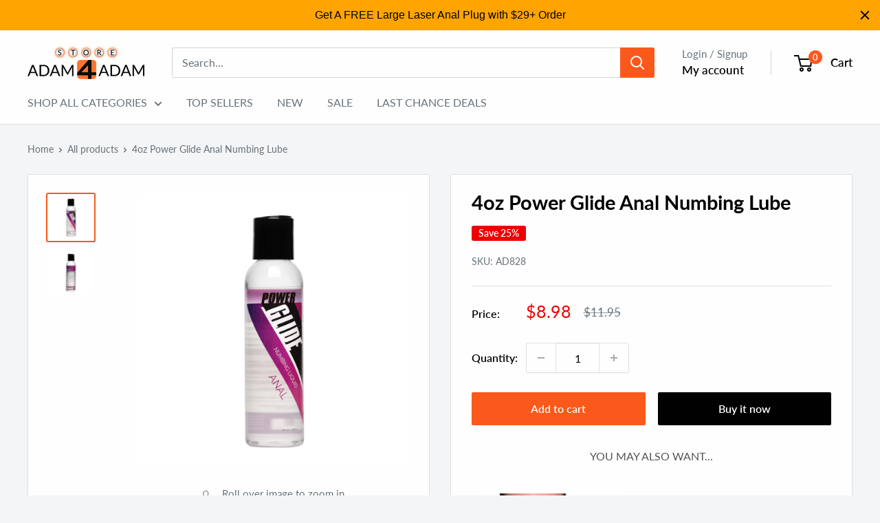

--- FILE ---
content_type: text/html; charset=utf-8
request_url: https://store.adam4adam.com/products/4oz-power-glide-anal-numbing-lube
body_size: 48002
content:
<!doctype html>

<html class="no-js" lang="en">
  <head>
<!--LOOMI SDK-->
<!--DO NOT EDIT-->
<link rel="preconnect"  href="https://live.visually-io.com/" crossorigin data-em-disable>
<link rel="dns-prefetch" href="https://live.visually-io.com/" data-em-disable>
<script>
    (()=> {
        const env = 2;
        var store = "adam4adam.myshopify.com";
        var alias = store.replace(".myshopify.com", "").replaceAll("-", "_").toUpperCase();
        var jitsuKey =  "js.4707909730";
        window.loomi_ctx = {...(window.loomi_ctx || {}),storeAlias:alias,jitsuKey,env};
        
        
    
	
	var product = {};
	var variants = [];
	
	variants.push({id:14743906025570,policy:"deny",price:898,iq:568});
	
	product.variants = variants;
	product.oos = !true;
	product.price = 898 ;
	window.loomi_ctx.current_product=product;
	window.loomi_ctx.productId=1635529097314;
	window.loomi_ctx.variantId = 14743906025570;
	
    })()
</script>
<link href="https://live.visually-io.com/cf/ADAM4ADAM.js?k=js.4707909730&e=2&s=ADAM4ADAM" rel="preload" as="script" data-em-disable>
<link href="https://live.visually-io.com/cf/ADAM4ADAM.js?k=js.4707909730&e=2&s=ADAM4ADAM" rel="preload" as="script" data-em-disable>
<link href="https://assets.visually.io/widgets/vsly-preact.min.js" rel="preload" as="script" data-em-disable>
<script data-vsly="preact2" type="text/javascript" src="https://assets.visually.io/widgets/vsly-preact.min.js" data-em-disable></script>
<script type="text/javascript" src="https://live.visually-io.com/cf/ADAM4ADAM.js" data-em-disable></script>
<script type="text/javascript" src="https://live.visually-io.com/v/visually.js" data-em-disable></script>
<script defer type="text/javascript" src="https://live.visually-io.com/v/visually-a.js" data-em-disable></script>
<!--LOOMI SDK-->


<!-- Start of Shoplift scripts -->
<!-- 2024-04-08T15:00:05.8626921Z -->
<style>.shoplift-hide { opacity: 0 !important; }</style>
<script type="text/javascript">(function(rootPath, template){ /* Generated on 2024-04-11T16:19:34.8829492Z */var V=Object.defineProperty;var q=(g,u,d)=>u in g?V(g,u,{enumerable:!0,configurable:!0,writable:!0,value:d}):g[u]=d;var w=(g,u,d)=>(q(g,typeof u!="symbol"?u+"":u,d),d);(function(){"use strict";var g=" daum[ /]| deusu/| yadirectfetcher|(?:^|[^g])news|(?<! (?:channel/|google/))google(?!(app|/google| pixel))|(?<! cu)bot(?:[^\\w]|_|$)|(?<! ya(?:yandex)?)search|(?<!(?:lib))http|(?<![hg]m)score|@|\\(\\)|\\.com|^12345|^<|^[\\w \\.\\-\\(?:\\):]+(?:/v?\\d+(?:\\.\\d+)?(?:\\.\\d{1,10})*?)?(?:,|$)|^[^ ]{50,}$|^\\w+/[\\w\\(\\)]*$|^active|^ad muncher|^amaya|^avsdevicesdk/|^biglotron|^bot|^clamav[ /]|^client/|^cobweb/|^custom|^ddg[_-]android|^discourse|^dispatch/\\d|^downcast/|^duckduckgo|^facebook|^getright/|^gozilla/|^hatena|^hobbit|^hotzonu|^hwcdn/|^jeode/|^jetty/|^jigsaw|^microsoft bits|^movabletype|^mozilla/\\d\\.\\d \\(compatible;?\\)$|^mozilla/\\d\\.\\d \\w*$|^navermailapp|^netsurf|^offline explorer|^postman|^python|^rank|^read|^reed|^rest|^serf|^snapchat|^space bison|^svn|^swcd |^taringa|^thumbor/|^track|^valid|^w3c|^webbandit/|^webcopier|^wget|^whatsapp|^wordpress|^xenu link sleuth|^yahoo|^yandex|^zdm/\\d|^zoom marketplace/|^{{.*}}$|archive|ask jeeves/teoma|bit\\.ly/|bluecoat drtr|browsex|burpcollaborator|capture|catch|check|chrome-lighthouse|chromeframe|classifier|cloud|crawl|dareboost|datanyze|dejaclick|dmbrowser|download|evc-batch/|feed|firephp|gomezagent|headless|httrack|hubspot marketing grader|hydra|ibisbrowser|images|insight|inspect|iplabel|ips-agent|java(?!;)|library|mail\\.ru/|manager|neustar wpm|node|nutch|offbyone|optimize|pageburst|parser|perl|phantom|pingdom|powermarks|preview|proxy|ptst[ /]\\d|reputation|resolver|retriever|rexx;|rigor|robot|rss|scan|scrape|server|sogou|sparkler/|speedcurve|spider|splash|statuscake|supercleaner|synapse|synthetic|tools|torrent|trace|transcoder|url|virtuoso|wappalyzer|webglance|webkit2png|whatcms/|zgrab",u=/bot|spider|crawl|http|lighthouse/i,d;function P(){if(d instanceof RegExp)return d;try{d=new RegExp(g,"i")}catch{d=u}return d}function C(f){return!!f&&P().test(f)}class x{constructor(a,e,s,t){w(this,"shop");w(this,"storageSessionKey");w(this,"host");w(this,"cssHideClass");w(this,"testConfigs");this.shop=a,this.storageSessionKey=`SHOPLIFT_SESSION_${this.shop}`,this.host=e,this.cssHideClass=s,this.testConfigs=t}testsForUrl(a){const e=new URL(window.location.href),s=this.typeFromTemplate();return a.filter(t=>t.hypotheses.some(i=>i.isControl&&i.type===s&&i.affix===template.suffix||i.type==="theme")&&(!e.searchParams.has("view")||t.hypotheses.filter(i=>!i.isControl).map(i=>i.affix).includes(e.searchParams.get("view")??"")))}typeFromTemplate(){switch(template.type){case"collection-list":return"collectionList";case"page":return"landing";case"article":case"blog":case"cart":case"collection":case"index":case"product":case"search":return template.type;default:return null}}getLocalVisitor(){const a=window.localStorage.getItem(this.storageSessionKey);if(a)try{return JSON.parse(a)}catch{}return null}flagProcessing(a){const e=this.getLocalVisitor();e&&(e.isProcessing=a,this.updateLocalStorage(e))}async getRemoteVisitor(a){return(await this.makeRequest({method:"get",url:`${this.host}/api/v0/visitors/${a}`})).data}getUTMValue(a){const s=decodeURIComponent(window.location.search.substring(1)).split("&");for(let t=0;t<s.length;t++){const i=s[t].split("=");if(i[0]===a)return i[1]||null}return null}hidePage(){this.cssHideClass&&!window.document.documentElement.classList.contains(this.cssHideClass)&&(window.document.documentElement.classList.add(this.cssHideClass),setTimeout(this.removeAsyncHide(this.cssHideClass),2e3))}showPage(){this.cssHideClass&&this.removeAsyncHide(this.cssHideClass)()}getDeviceType(){function a(){let s=!1;return function(t){(/(android|bb\d+|meego).+mobile|avantgo|bada\/|blackberry|blazer|compal|elaine|fennec|hiptop|iemobile|ip(hone|od)|iris|kindle|lge |maemo|midp|mmp|mobile.+firefox|netfront|opera m(ob|in)i|palm( os)?|phone|p(ixi|re)\/|plucker|pocket|psp|series(4|6)0|symbian|treo|up\.(browser|link)|vodafone|wap|windows ce|xda|xiino/i.test(t)||/1207|6310|6590|3gso|4thp|50[1-6]i|770s|802s|a wa|abac|ac(er|oo|s\-)|ai(ko|rn)|al(av|ca|co)|amoi|an(ex|ny|yw)|aptu|ar(ch|go)|as(te|us)|attw|au(di|\-m|r |s )|avan|be(ck|ll|nq)|bi(lb|rd)|bl(ac|az)|br(e|v)w|bumb|bw\-(n|u)|c55\/|capi|ccwa|cdm\-|cell|chtm|cldc|cmd\-|co(mp|nd)|craw|da(it|ll|ng)|dbte|dc\-s|devi|dica|dmob|do(c|p)o|ds(12|\-d)|el(49|ai)|em(l2|ul)|er(ic|k0)|esl8|ez([4-7]0|os|wa|ze)|fetc|fly(\-|_)|g1 u|g560|gene|gf\-5|g\-mo|go(\.w|od)|gr(ad|un)|haie|hcit|hd\-(m|p|t)|hei\-|hi(pt|ta)|hp( i|ip)|hs\-c|ht(c(\-| |_|a|g|p|s|t)|tp)|hu(aw|tc)|i\-(20|go|ma)|i230|iac( |\-|\/)|ibro|idea|ig01|ikom|im1k|inno|ipaq|iris|ja(t|v)a|jbro|jemu|jigs|kddi|keji|kgt( |\/)|klon|kpt |kwc\-|kyo(c|k)|le(no|xi)|lg( g|\/(k|l|u)|50|54|\-[a-w])|libw|lynx|m1\-w|m3ga|m50\/|ma(te|ui|xo)|mc(01|21|ca)|m\-cr|me(rc|ri)|mi(o8|oa|ts)|mmef|mo(01|02|bi|de|do|t(\-| |o|v)|zz)|mt(50|p1|v )|mwbp|mywa|n10[0-2]|n20[2-3]|n30(0|2)|n50(0|2|5)|n7(0(0|1)|10)|ne((c|m)\-|on|tf|wf|wg|wt)|nok(6|i)|nzph|o2im|op(ti|wv)|oran|owg1|p800|pan(a|d|t)|pdxg|pg(13|\-([1-8]|c))|phil|pire|pl(ay|uc)|pn\-2|po(ck|rt|se)|prox|psio|pt\-g|qa\-a|qc(07|12|21|32|60|\-[2-7]|i\-)|qtek|r380|r600|raks|rim9|ro(ve|zo)|s55\/|sa(ge|ma|mm|ms|ny|va)|sc(01|h\-|oo|p\-)|sdk\/|se(c(\-|0|1)|47|mc|nd|ri)|sgh\-|shar|sie(\-|m)|sk\-0|sl(45|id)|sm(al|ar|b3|it|t5)|so(ft|ny)|sp(01|h\-|v\-|v )|sy(01|mb)|t2(18|50)|t6(00|10|18)|ta(gt|lk)|tcl\-|tdg\-|tel(i|m)|tim\-|t\-mo|to(pl|sh)|ts(70|m\-|m3|m5)|tx\-9|up(\.b|g1|si)|utst|v400|v750|veri|vi(rg|te)|vk(40|5[0-3]|\-v)|vm40|voda|vulc|vx(52|53|60|61|70|80|81|83|85|98)|w3c(\-| )|webc|whit|wi(g |nc|nw)|wmlb|wonu|x700|yas\-|your|zeto|zte\-/i.test(t.substr(0,4)))&&(s=!0)}(navigator.userAgent||navigator.vendor),s}function e(){let s=!1;return function(t){(/android|ipad|playbook|silk/i.test(t)||/1207|6310|6590|3gso|4thp|50[1-6]i|770s|802s|a wa|abac|ac(er|oo|s\-)|ai(ko|rn)|al(av|ca|co)|amoi|an(ex|ny|yw)|aptu|ar(ch|go)|as(te|us)|attw|au(di|\-m|r |s )|avan|be(ck|ll|nq)|bi(lb|rd)|bl(ac|az)|br(e|v)w|bumb|bw\-(n|u)|c55\/|capi|ccwa|cdm\-|cell|chtm|cldc|cmd\-|co(mp|nd)|craw|da(it|ll|ng)|dbte|dc\-s|devi|dica|dmob|do(c|p)o|ds(12|\-d)|el(49|ai)|em(l2|ul)|er(ic|k0)|esl8|ez([4-7]0|os|wa|ze)|fetc|fly(\-|_)|g1 u|g560|gene|gf\-5|g\-mo|go(\.w|od)|gr(ad|un)|haie|hcit|hd\-(m|p|t)|hei\-|hi(pt|ta)|hp( i|ip)|hs\-c|ht(c(\-| |_|a|g|p|s|t)|tp)|hu(aw|tc)|i\-(20|go|ma)|i230|iac( |\-|\/)|ibro|idea|ig01|ikom|im1k|inno|ipaq|iris|ja(t|v)a|jbro|jemu|jigs|kddi|keji|kgt( |\/)|klon|kpt |kwc\-|kyo(c|k)|le(no|xi)|lg( g|\/(k|l|u)|50|54|\-[a-w])|libw|lynx|m1\-w|m3ga|m50\/|ma(te|ui|xo)|mc(01|21|ca)|m\-cr|me(rc|ri)|mi(o8|oa|ts)|mmef|mo(01|02|bi|de|do|t(\-| |o|v)|zz)|mt(50|p1|v )|mwbp|mywa|n10[0-2]|n20[2-3]|n30(0|2)|n50(0|2|5)|n7(0(0|1)|10)|ne((c|m)\-|on|tf|wf|wg|wt)|nok(6|i)|nzph|o2im|op(ti|wv)|oran|owg1|p800|pan(a|d|t)|pdxg|pg(13|\-([1-8]|c))|phil|pire|pl(ay|uc)|pn\-2|po(ck|rt|se)|prox|psio|pt\-g|qa\-a|qc(07|12|21|32|60|\-[2-7]|i\-)|qtek|r380|r600|raks|rim9|ro(ve|zo)|s55\/|sa(ge|ma|mm|ms|ny|va)|sc(01|h\-|oo|p\-)|sdk\/|se(c(\-|0|1)|47|mc|nd|ri)|sgh\-|shar|sie(\-|m)|sk\-0|sl(45|id)|sm(al|ar|b3|it|t5)|so(ft|ny)|sp(01|h\-|v\-|v )|sy(01|mb)|t2(18|50)|t6(00|10|18)|ta(gt|lk)|tcl\-|tdg\-|tel(i|m)|tim\-|t\-mo|to(pl|sh)|ts(70|m\-|m3|m5)|tx\-9|up(\.b|g1|si)|utst|v400|v750|veri|vi(rg|te)|vk(40|5[0-3]|\-v)|vm40|voda|vulc|vx(52|53|60|61|70|80|81|83|85|98)|w3c(\-| )|webc|whit|wi(g |nc|nw)|wmlb|wonu|x700|yas\-|your|zeto|zte\-/i.test(t.substr(0,4)))&&(s=!0)}(navigator.userAgent||navigator.vendor),s}return a()?"mobile":e()?"tablet":"desktop"}removeAsyncHide(a){return()=>{a&&window.document.documentElement.classList.remove(a)}}async sendCartEvent(a){let e=await this.makeRequest({method:"get",url:`${window.location.origin}/cart.js`});e.data.note===null&&(e=await this.makeRequest({method:"post",url:`${window.location.origin}/cart/update.js`,data:JSON.stringify({note:""})}));const s={session_id:a,...e.data};await this.makeRequest({method:"post",url:`${this.host}/api/events/cart`,data:JSON.stringify(s)})}async makeRequest(a){const{url:e,method:s,headers:t}=a;return await new Promise((i,o)=>{const r=new XMLHttpRequest;if(r.open(s.toUpperCase(),e,!0),(!t||!t.Accept)&&r.setRequestHeader("Accept","application/json"),(!t||!t["Content-Type"])&&r.setRequestHeader("Content-Type","application/json"),t)for(const c in t)r.setRequestHeader(c,t[c]);(this.host.includes("ngrok.io")||this.host.includes("ngrok-free.app"))&&r.setRequestHeader("ngrok-skip-browser-warning","1234"),r.send(a.data),r.onreadystatechange=function(){if(this.readyState===XMLHttpRequest.DONE)if(this.status>=200&&this.status<400){const c={text:r.responseText,data:{}};try{c.data=JSON.parse(r.responseText)}catch{}i(c)}else o()}})}updateLocalStorage(a){window.localStorage.setItem(this.storageSessionKey,JSON.stringify(a))}getChannel(a){var s;return((s=[{"name":"cross-network","test":(v) => new RegExp(".*cross-network.*", "i").test(v.utmCampaign)},{"name":"direct","test":(v) => v.utmSource === "" && v.utmMedium === ""},{"name":"paid-shopping","test":(v) => (new RegExp("^(?:Google|IGShopping|aax-us-east\.amazon-adsystem\.com|aax\.amazon-adsystem\.com|alibaba|alibaba\.com|amazon|amazon\.co\.uk|amazon\.com|apps\.shopify\.com|checkout\.shopify\.com|checkout\.stripe\.com|cr\.shopping\.naver\.com|cr2\.shopping\.naver\.com|ebay|ebay\.co\.uk|ebay\.com|ebay\.com\.au|ebay\.de|etsy|etsy\.com|m\.alibaba\.com|m\.shopping\.naver\.com|mercadolibre|mercadolibre\.com|mercadolibre\.com\.ar|mercadolibre\.com\.mx|message\.alibaba\.com|msearch\.shopping\.naver\.com|nl\.shopping\.net|no\.shopping\.net|offer\.alibaba\.com|one\.walmart\.com|order\.shopping\.yahoo\.co\.jp|partners\.shopify\.com|s3\.amazonaws\.com|se\.shopping\.net|shop\.app|shopify|shopify\.com|shopping\.naver\.com|shopping\.yahoo\.co\.jp|shopping\.yahoo\.com|shopzilla|shopzilla\.com|simplycodes\.com|store\.shopping\.yahoo\.co\.jp|stripe|stripe\.com|uk\.shopping\.net|walmart|walmart\.com)$", "i").test(v.utmSource) || new RegExp("^(.*(([^a-df-z]|^)shop|shopping).*)$", "i").test(v.utmCampaign)) && new RegExp("^(.*cp.*|ppc|retargeting|paid.*)$", "i").test(v.utmMedium)},{"name":"paid-search","test":(v) => new RegExp("^(?:360\.cn|alice|aol|ar\.search\.yahoo\.com|ask|at\.search\.yahoo\.com|au\.search\.yahoo\.com|auone|avg|babylon|baidu|biglobe|biglobe\.co\.jp|biglobe\.ne\.jp|bing|br\.search\.yahoo\.com|ca\.search\.yahoo\.com|centrum\.cz|ch\.search\.yahoo\.com|cl\.search\.yahoo\.com|cn\.bing\.com|cnn|co\.search\.yahoo\.com|comcast|conduit|daum|daum\.net|de\.search\.yahoo\.com|dk\.search\.yahoo\.com|dogpile|dogpile\.com|duckduckgo|ecosia\.org|email\.seznam\.cz|eniro|es\.search\.yahoo\.com|espanol\.search\.yahoo\.com|exalead\.com|excite\.com|fi\.search\.yahoo\.com|firmy\.cz|fr\.search\.yahoo\.com|globo|go\.mail\.ru|google|google-play|hk\.search\.yahoo\.com|id\.search\.yahoo\.com|in\.search\.yahoo\.com|incredimail|it\.search\.yahoo\.com|kvasir|lens\.google\.com|lite\.qwant\.com|lycos|m\.baidu\.com|m\.naver\.com|m\.search\.naver\.com|m\.sogou\.com|mail\.rambler\.ru|mail\.yandex\.ru|malaysia\.search\.yahoo\.com|msn|msn\.com|mx\.search\.yahoo\.com|najdi|naver|naver\.com|news\.google\.com|nl\.search\.yahoo\.com|no\.search\.yahoo\.com|ntp\.msn\.com|nz\.search\.yahoo\.com|onet|onet\.pl|pe\.search\.yahoo\.com|ph\.search\.yahoo\.com|pl\.search\.yahoo\.com|play\.google\.com|qwant|qwant\.com|rakuten|rakuten\.co\.jp|rambler|rambler\.ru|se\.search\.yahoo\.com|search-results|search\.aol\.co\.uk|search\.aol\.com|search\.google\.com|search\.smt\.docomo\.ne\.jp|search\.ukr\.net|secureurl\.ukr\.net|seznam|seznam\.cz|sg\.search\.yahoo\.com|so\.com|sogou|sogou\.com|sp-web\.search\.auone\.jp|startsiden|startsiden\.no|suche\.aol\.de|terra|th\.search\.yahoo\.com|tr\.search\.yahoo\.com|tut\.by|tw\.search\.yahoo\.com|uk\.search\.yahoo\.com|ukr|us\.search\.yahoo\.com|virgilio|vn\.search\.yahoo\.com|wap\.sogou\.com|webmaster\.yandex\.ru|websearch\.rakuten\.co\.jp|yahoo|yahoo\.co\.jp|yahoo\.com|yandex|yandex\.by|yandex\.com|yandex\.com\.tr|yandex\.fr|yandex\.kz|yandex\.ru|yandex\.ua|yandex\.uz|zen\.yandex\.ru)$", "i").test(v.utmSource) && new RegExp("^(.*cp.*|ppc|retargeting|paid.*)$", "i").test(v.utmMedium)},{"name":"paid-social","test":(v) => new RegExp("^(?:43things|43things\.com|51\.com|5ch\.net|Hatena|ImageShack|academia\.edu|activerain|activerain\.com|activeworlds|activeworlds\.com|addthis|addthis\.com|airg\.ca|allnurses\.com|allrecipes\.com|alumniclass|alumniclass\.com|ameba\.jp|ameblo\.jp|americantowns|americantowns\.com|amp\.reddit\.com|ancestry\.com|anobii|anobii\.com|answerbag|answerbag\.com|answers\.yahoo\.com|aolanswers|aolanswers\.com|apps\.facebook\.com|ar\.pinterest\.com|artstation\.com|askubuntu|askubuntu\.com|asmallworld\.com|athlinks|athlinks\.com|away\.vk\.com|awe\.sm|b\.hatena\.ne\.jp|baby-gaga|baby-gaga\.com|babyblog\.ru|badoo|badoo\.com|bebo|bebo\.com|beforeitsnews|beforeitsnews\.com|bharatstudent|bharatstudent\.com|biip\.no|biswap\.org|bit\.ly|blackcareernetwork\.com|blackplanet|blackplanet\.com|blip\.fm|blog\.com|blog\.feedspot\.com|blog\.goo\.ne\.jp|blog\.naver\.com|blog\.yahoo\.co\.jp|blogg\.no|bloggang\.com|blogger|blogger\.com|blogher|blogher\.com|bloglines|bloglines\.com|blogs\.com|blogsome|blogsome\.com|blogspot|blogspot\.com|blogster|blogster\.com|blurtit|blurtit\.com|bookmarks\.yahoo\.co\.jp|bookmarks\.yahoo\.com|br\.pinterest\.com|brightkite|brightkite\.com|brizzly|brizzly\.com|business\.facebook\.com|buzzfeed|buzzfeed\.com|buzznet|buzznet\.com|cafe\.naver\.com|cafemom|cafemom\.com|camospace|camospace\.com|canalblog\.com|care\.com|care2|care2\.com|caringbridge\.org|catster|catster\.com|cbnt\.io|cellufun|cellufun\.com|centerblog\.net|chat\.zalo\.me|chegg\.com|chicagonow|chicagonow\.com|chiebukuro\.yahoo\.co\.jp|classmates|classmates\.com|classquest|classquest\.com|co\.pinterest\.com|cocolog-nifty|cocolog-nifty\.com|copainsdavant\.linternaute\.com|couchsurfing\.org|cozycot|cozycot\.com|cross\.tv|crunchyroll|crunchyroll\.com|cyworld|cyworld\.com|cz\.pinterest\.com|d\.hatena\.ne\.jp|dailystrength\.org|deluxe\.com|deviantart|deviantart\.com|dianping|dianping\.com|digg|digg\.com|diigo|diigo\.com|discover\.hubpages\.com|disqus|disqus\.com|dogster|dogster\.com|dol2day|dol2day\.com|doostang|doostang\.com|dopplr|dopplr\.com|douban|douban\.com|draft\.blogger\.com|draugiem\.lv|drugs-forum|drugs-forum\.com|dzone|dzone\.com|edublogs\.org|elftown|elftown\.com|epicurious\.com|everforo\.com|exblog\.jp|extole|extole\.com|facebook|facebook\.com|faceparty|faceparty\.com|fandom\.com|fanpop|fanpop\.com|fark|fark\.com|fb|fb\.me|fc2|fc2\.com|feedspot|feministing|feministing\.com|filmaffinity|filmaffinity\.com|flickr|flickr\.com|flipboard|flipboard\.com|folkdirect|folkdirect\.com|foodservice|foodservice\.com|forums\.androidcentral\.com|forums\.crackberry\.com|forums\.imore\.com|forums\.nexopia\.com|forums\.webosnation\.com|forums\.wpcentral\.com|fotki|fotki\.com|fotolog|fotolog\.com|foursquare|foursquare\.com|free\.facebook\.com|friendfeed|friendfeed\.com|fruehstueckstreff\.org|fubar|fubar\.com|gaiaonline|gaiaonline\.com|gamerdna|gamerdna\.com|gather\.com|geni\.com|getpocket\.com|glassboard|glassboard\.com|glassdoor|glassdoor\.com|godtube|godtube\.com|goldenline\.pl|goldstar|goldstar\.com|goo\.gl|gooblog|goodreads|goodreads\.com|google\+|googlegroups\.com|googleplus|govloop|govloop\.com|gowalla|gowalla\.com|gree\.jp|groups\.google\.com|gulli\.com|gutefrage\.net|habbo|habbo\.com|hi5|hi5\.com|hootsuite|hootsuite\.com|houzz|houzz\.com|hoverspot|hoverspot\.com|hr\.com|hu\.pinterest\.com|hubculture|hubculture\.com|hubpages\.com|hyves\.net|hyves\.nl|ibibo|ibibo\.com|id\.pinterest\.com|identi\.ca|ig|imageshack\.com|imageshack\.us|imvu|imvu\.com|in\.pinterest\.com|insanejournal|insanejournal\.com|instagram|instagram\.com|instapaper|instapaper\.com|internations\.org|interpals\.net|intherooms|intherooms\.com|irc-galleria\.net|is\.gd|italki|italki\.com|jammerdirect|jammerdirect\.com|jappy\.com|jappy\.de|kaboodle\.com|kakao|kakao\.com|kakaocorp\.com|kaneva|kaneva\.com|kin\.naver\.com|l\.facebook\.com|l\.instagram\.com|l\.messenger\.com|last\.fm|librarything|librarything\.com|lifestream\.aol\.com|line|line\.me|linkedin|linkedin\.com|listal|listal\.com|listography|listography\.com|livedoor\.com|livedoorblog|livejournal|livejournal\.com|lm\.facebook\.com|lnkd\.in|m\.blog\.naver\.com|m\.cafe\.naver\.com|m\.facebook\.com|m\.kin\.naver\.com|m\.vk\.com|m\.yelp\.com|mbga\.jp|medium\.com|meetin\.org|meetup|meetup\.com|meinvz\.net|meneame\.net|menuism\.com|messages\.google\.com|messages\.yahoo\.co\.jp|messenger|messenger\.com|mix\.com|mixi\.jp|mobile\.facebook\.com|mocospace|mocospace\.com|mouthshut|mouthshut\.com|movabletype|movabletype\.com|mubi|mubi\.com|my\.opera\.com|myanimelist\.net|myheritage|myheritage\.com|mylife|mylife\.com|mymodernmet|mymodernmet\.com|myspace|myspace\.com|netvibes|netvibes\.com|news\.ycombinator\.com|newsshowcase|nexopia|ngopost\.org|niconico|nicovideo\.jp|nightlifelink|nightlifelink\.com|ning|ning\.com|nl\.pinterest\.com|odnoklassniki\.ru|odnoklassniki\.ua|okwave\.jp|old\.reddit\.com|oneworldgroup\.org|onstartups|onstartups\.com|opendiary|opendiary\.com|oshiete\.goo\.ne\.jp|out\.reddit\.com|over-blog\.com|overblog\.com|paper\.li|partyflock\.nl|photobucket|photobucket\.com|pinboard|pinboard\.in|pingsta|pingsta\.com|pinterest|pinterest\.at|pinterest\.ca|pinterest\.ch|pinterest\.cl|pinterest\.co\.kr|pinterest\.co\.uk|pinterest\.com|pinterest\.com\.au|pinterest\.com\.mx|pinterest\.de|pinterest\.es|pinterest\.fr|pinterest\.it|pinterest\.jp|pinterest\.nz|pinterest\.ph|pinterest\.pt|pinterest\.ru|pinterest\.se|pixiv\.net|pl\.pinterest\.com|playahead\.se|plurk|plurk\.com|plus\.google\.com|plus\.url\.google\.com|pocket\.co|posterous|posterous\.com|pro\.homeadvisor\.com|pulse\.yahoo\.com|qapacity|qapacity\.com|quechup|quechup\.com|quora|quora\.com|qzone\.qq\.com|ravelry|ravelry\.com|reddit|reddit\.com|redux|redux\.com|renren|renren\.com|researchgate\.net|reunion|reunion\.com|reverbnation|reverbnation\.com|rtl\.de|ryze|ryze\.com|salespider|salespider\.com|scoop\.it|screenrant|screenrant\.com|scribd|scribd\.com|scvngr|scvngr\.com|secondlife|secondlife\.com|serverfault|serverfault\.com|shareit|sharethis|sharethis\.com|shvoong\.com|sites\.google\.com|skype|skyrock|skyrock\.com|slashdot\.org|slideshare\.net|smartnews\.com|snapchat|snapchat\.com|social|sociallife\.com\.br|socialvibe|socialvibe\.com|spaces\.live\.com|spoke|spoke\.com|spruz|spruz\.com|ssense\.com|stackapps|stackapps\.com|stackexchange|stackexchange\.com|stackoverflow|stackoverflow\.com|stardoll\.com|stickam|stickam\.com|studivz\.net|suomi24\.fi|superuser|superuser\.com|sweeva|sweeva\.com|t\.co|t\.me|tagged|tagged\.com|taggedmail|taggedmail\.com|talkbiznow|talkbiznow\.com|taringa\.net|techmeme|techmeme\.com|tencent|tencent\.com|tiktok|tiktok\.com|tinyurl|tinyurl\.com|toolbox|toolbox\.com|touch\.facebook\.com|tr\.pinterest\.com|travellerspoint|travellerspoint\.com|tripadvisor|tripadvisor\.com|trombi|trombi\.com|trustpilot|tudou|tudou\.com|tuenti|tuenti\.com|tumblr|tumblr\.com|tweetdeck|tweetdeck\.com|twitter|twitter\.com|twoo\.com|typepad|typepad\.com|unblog\.fr|urbanspoon\.com|ushareit\.com|ushi\.cn|vampirefreaks|vampirefreaks\.com|vampirerave|vampirerave\.com|vg\.no|video\.ibm\.com|vk\.com|vkontakte\.ru|wakoopa|wakoopa\.com|wattpad|wattpad\.com|web\.facebook\.com|web\.skype\.com|webshots|webshots\.com|wechat|wechat\.com|weebly|weebly\.com|weibo|weibo\.com|wer-weiss-was\.de|weread|weread\.com|whatsapp|whatsapp\.com|wiki\.answers\.com|wikihow\.com|wikitravel\.org|woot\.com|wordpress|wordpress\.com|wordpress\.org|xanga|xanga\.com|xing|xing\.com|yahoo-mbga\.jp|yammer|yammer\.com|yelp|yelp\.co\.uk|yelp\.com|youroom\.in|za\.pinterest\.com|zalo|zoo\.gr|zooppa|zooppa\.com)$", "i").test(v.utmSource) && new RegExp("^(.*cp.*|ppc|retargeting|paid.*)$", "i").test(v.utmMedium)},{"name":"paid-video","test":(v) => new RegExp("^(?:blog\.twitch\.tv|crackle|crackle\.com|curiositystream|curiositystream\.com|d\.tube|dailymotion|dailymotion\.com|dashboard\.twitch\.tv|disneyplus|disneyplus\.com|fast\.wistia\.net|help\.hulu\.com|help\.netflix\.com|hulu|hulu\.com|id\.twitch\.tv|iq\.com|iqiyi|iqiyi\.com|jobs\.netflix\.com|justin\.tv|m\.twitch\.tv|m\.youtube\.com|music\.youtube\.com|netflix|netflix\.com|player\.twitch\.tv|player\.vimeo\.com|ted|ted\.com|twitch|twitch\.tv|utreon|utreon\.com|veoh|veoh\.com|viadeo\.journaldunet\.com|vimeo|vimeo\.com|wistia|wistia\.com|youku|youku\.com|youtube|youtube\.com)$", "i").test(v.utmSource) && new RegExp("^(.*cp.*|ppc|retargeting|paid.*)$", "i").test(v.utmMedium)},{"name":"display","test":(v) => new RegExp("^(?:display|banner|expandable|interstitial|cpm)$", "i").test(v.utmMedium)},{"name":"paid-other","test":(v) => new RegExp("^(.*cp.*|ppc|retargeting|paid.*)$", "i").test(v.utmMedium)},{"name":"organic-shopping","test":(v) => new RegExp("^(?:360\.cn|alice|aol|ar\.search\.yahoo\.com|ask|at\.search\.yahoo\.com|au\.search\.yahoo\.com|auone|avg|babylon|baidu|biglobe|biglobe\.co\.jp|biglobe\.ne\.jp|bing|br\.search\.yahoo\.com|ca\.search\.yahoo\.com|centrum\.cz|ch\.search\.yahoo\.com|cl\.search\.yahoo\.com|cn\.bing\.com|cnn|co\.search\.yahoo\.com|comcast|conduit|daum|daum\.net|de\.search\.yahoo\.com|dk\.search\.yahoo\.com|dogpile|dogpile\.com|duckduckgo|ecosia\.org|email\.seznam\.cz|eniro|es\.search\.yahoo\.com|espanol\.search\.yahoo\.com|exalead\.com|excite\.com|fi\.search\.yahoo\.com|firmy\.cz|fr\.search\.yahoo\.com|globo|go\.mail\.ru|google|google-play|hk\.search\.yahoo\.com|id\.search\.yahoo\.com|in\.search\.yahoo\.com|incredimail|it\.search\.yahoo\.com|kvasir|lens\.google\.com|lite\.qwant\.com|lycos|m\.baidu\.com|m\.naver\.com|m\.search\.naver\.com|m\.sogou\.com|mail\.rambler\.ru|mail\.yandex\.ru|malaysia\.search\.yahoo\.com|msn|msn\.com|mx\.search\.yahoo\.com|najdi|naver|naver\.com|news\.google\.com|nl\.search\.yahoo\.com|no\.search\.yahoo\.com|ntp\.msn\.com|nz\.search\.yahoo\.com|onet|onet\.pl|pe\.search\.yahoo\.com|ph\.search\.yahoo\.com|pl\.search\.yahoo\.com|play\.google\.com|qwant|qwant\.com|rakuten|rakuten\.co\.jp|rambler|rambler\.ru|se\.search\.yahoo\.com|search-results|search\.aol\.co\.uk|search\.aol\.com|search\.google\.com|search\.smt\.docomo\.ne\.jp|search\.ukr\.net|secureurl\.ukr\.net|seznam|seznam\.cz|sg\.search\.yahoo\.com|so\.com|sogou|sogou\.com|sp-web\.search\.auone\.jp|startsiden|startsiden\.no|suche\.aol\.de|terra|th\.search\.yahoo\.com|tr\.search\.yahoo\.com|tut\.by|tw\.search\.yahoo\.com|uk\.search\.yahoo\.com|ukr|us\.search\.yahoo\.com|virgilio|vn\.search\.yahoo\.com|wap\.sogou\.com|webmaster\.yandex\.ru|websearch\.rakuten\.co\.jp|yahoo|yahoo\.co\.jp|yahoo\.com|yandex|yandex\.by|yandex\.com|yandex\.com\.tr|yandex\.fr|yandex\.kz|yandex\.ru|yandex\.ua|yandex\.uz|zen\.yandex\.ru)$", "i").test(v.utmSource) || new RegExp("^(.*(([^a-df-z]|^)shop|shopping).*)$", "i").test(v.utmCampaign)},{"name":"organic-social","test":(v) => new RegExp("^(?:43things|43things\.com|51\.com|5ch\.net|Hatena|ImageShack|academia\.edu|activerain|activerain\.com|activeworlds|activeworlds\.com|addthis|addthis\.com|airg\.ca|allnurses\.com|allrecipes\.com|alumniclass|alumniclass\.com|ameba\.jp|ameblo\.jp|americantowns|americantowns\.com|amp\.reddit\.com|ancestry\.com|anobii|anobii\.com|answerbag|answerbag\.com|answers\.yahoo\.com|aolanswers|aolanswers\.com|apps\.facebook\.com|ar\.pinterest\.com|artstation\.com|askubuntu|askubuntu\.com|asmallworld\.com|athlinks|athlinks\.com|away\.vk\.com|awe\.sm|b\.hatena\.ne\.jp|baby-gaga|baby-gaga\.com|babyblog\.ru|badoo|badoo\.com|bebo|bebo\.com|beforeitsnews|beforeitsnews\.com|bharatstudent|bharatstudent\.com|biip\.no|biswap\.org|bit\.ly|blackcareernetwork\.com|blackplanet|blackplanet\.com|blip\.fm|blog\.com|blog\.feedspot\.com|blog\.goo\.ne\.jp|blog\.naver\.com|blog\.yahoo\.co\.jp|blogg\.no|bloggang\.com|blogger|blogger\.com|blogher|blogher\.com|bloglines|bloglines\.com|blogs\.com|blogsome|blogsome\.com|blogspot|blogspot\.com|blogster|blogster\.com|blurtit|blurtit\.com|bookmarks\.yahoo\.co\.jp|bookmarks\.yahoo\.com|br\.pinterest\.com|brightkite|brightkite\.com|brizzly|brizzly\.com|business\.facebook\.com|buzzfeed|buzzfeed\.com|buzznet|buzznet\.com|cafe\.naver\.com|cafemom|cafemom\.com|camospace|camospace\.com|canalblog\.com|care\.com|care2|care2\.com|caringbridge\.org|catster|catster\.com|cbnt\.io|cellufun|cellufun\.com|centerblog\.net|chat\.zalo\.me|chegg\.com|chicagonow|chicagonow\.com|chiebukuro\.yahoo\.co\.jp|classmates|classmates\.com|classquest|classquest\.com|co\.pinterest\.com|cocolog-nifty|cocolog-nifty\.com|copainsdavant\.linternaute\.com|couchsurfing\.org|cozycot|cozycot\.com|cross\.tv|crunchyroll|crunchyroll\.com|cyworld|cyworld\.com|cz\.pinterest\.com|d\.hatena\.ne\.jp|dailystrength\.org|deluxe\.com|deviantart|deviantart\.com|dianping|dianping\.com|digg|digg\.com|diigo|diigo\.com|discover\.hubpages\.com|disqus|disqus\.com|dogster|dogster\.com|dol2day|dol2day\.com|doostang|doostang\.com|dopplr|dopplr\.com|douban|douban\.com|draft\.blogger\.com|draugiem\.lv|drugs-forum|drugs-forum\.com|dzone|dzone\.com|edublogs\.org|elftown|elftown\.com|epicurious\.com|everforo\.com|exblog\.jp|extole|extole\.com|facebook|facebook\.com|faceparty|faceparty\.com|fandom\.com|fanpop|fanpop\.com|fark|fark\.com|fb|fb\.me|fc2|fc2\.com|feedspot|feministing|feministing\.com|filmaffinity|filmaffinity\.com|flickr|flickr\.com|flipboard|flipboard\.com|folkdirect|folkdirect\.com|foodservice|foodservice\.com|forums\.androidcentral\.com|forums\.crackberry\.com|forums\.imore\.com|forums\.nexopia\.com|forums\.webosnation\.com|forums\.wpcentral\.com|fotki|fotki\.com|fotolog|fotolog\.com|foursquare|foursquare\.com|free\.facebook\.com|friendfeed|friendfeed\.com|fruehstueckstreff\.org|fubar|fubar\.com|gaiaonline|gaiaonline\.com|gamerdna|gamerdna\.com|gather\.com|geni\.com|getpocket\.com|glassboard|glassboard\.com|glassdoor|glassdoor\.com|godtube|godtube\.com|goldenline\.pl|goldstar|goldstar\.com|goo\.gl|gooblog|goodreads|goodreads\.com|google\+|googlegroups\.com|googleplus|govloop|govloop\.com|gowalla|gowalla\.com|gree\.jp|groups\.google\.com|gulli\.com|gutefrage\.net|habbo|habbo\.com|hi5|hi5\.com|hootsuite|hootsuite\.com|houzz|houzz\.com|hoverspot|hoverspot\.com|hr\.com|hu\.pinterest\.com|hubculture|hubculture\.com|hubpages\.com|hyves\.net|hyves\.nl|ibibo|ibibo\.com|id\.pinterest\.com|identi\.ca|ig|imageshack\.com|imageshack\.us|imvu|imvu\.com|in\.pinterest\.com|insanejournal|insanejournal\.com|instagram|instagram\.com|instapaper|instapaper\.com|internations\.org|interpals\.net|intherooms|intherooms\.com|irc-galleria\.net|is\.gd|italki|italki\.com|jammerdirect|jammerdirect\.com|jappy\.com|jappy\.de|kaboodle\.com|kakao|kakao\.com|kakaocorp\.com|kaneva|kaneva\.com|kin\.naver\.com|l\.facebook\.com|l\.instagram\.com|l\.messenger\.com|last\.fm|librarything|librarything\.com|lifestream\.aol\.com|line|line\.me|linkedin|linkedin\.com|listal|listal\.com|listography|listography\.com|livedoor\.com|livedoorblog|livejournal|livejournal\.com|lm\.facebook\.com|lnkd\.in|m\.blog\.naver\.com|m\.cafe\.naver\.com|m\.facebook\.com|m\.kin\.naver\.com|m\.vk\.com|m\.yelp\.com|mbga\.jp|medium\.com|meetin\.org|meetup|meetup\.com|meinvz\.net|meneame\.net|menuism\.com|messages\.google\.com|messages\.yahoo\.co\.jp|messenger|messenger\.com|mix\.com|mixi\.jp|mobile\.facebook\.com|mocospace|mocospace\.com|mouthshut|mouthshut\.com|movabletype|movabletype\.com|mubi|mubi\.com|my\.opera\.com|myanimelist\.net|myheritage|myheritage\.com|mylife|mylife\.com|mymodernmet|mymodernmet\.com|myspace|myspace\.com|netvibes|netvibes\.com|news\.ycombinator\.com|newsshowcase|nexopia|ngopost\.org|niconico|nicovideo\.jp|nightlifelink|nightlifelink\.com|ning|ning\.com|nl\.pinterest\.com|odnoklassniki\.ru|odnoklassniki\.ua|okwave\.jp|old\.reddit\.com|oneworldgroup\.org|onstartups|onstartups\.com|opendiary|opendiary\.com|oshiete\.goo\.ne\.jp|out\.reddit\.com|over-blog\.com|overblog\.com|paper\.li|partyflock\.nl|photobucket|photobucket\.com|pinboard|pinboard\.in|pingsta|pingsta\.com|pinterest|pinterest\.at|pinterest\.ca|pinterest\.ch|pinterest\.cl|pinterest\.co\.kr|pinterest\.co\.uk|pinterest\.com|pinterest\.com\.au|pinterest\.com\.mx|pinterest\.de|pinterest\.es|pinterest\.fr|pinterest\.it|pinterest\.jp|pinterest\.nz|pinterest\.ph|pinterest\.pt|pinterest\.ru|pinterest\.se|pixiv\.net|pl\.pinterest\.com|playahead\.se|plurk|plurk\.com|plus\.google\.com|plus\.url\.google\.com|pocket\.co|posterous|posterous\.com|pro\.homeadvisor\.com|pulse\.yahoo\.com|qapacity|qapacity\.com|quechup|quechup\.com|quora|quora\.com|qzone\.qq\.com|ravelry|ravelry\.com|reddit|reddit\.com|redux|redux\.com|renren|renren\.com|researchgate\.net|reunion|reunion\.com|reverbnation|reverbnation\.com|rtl\.de|ryze|ryze\.com|salespider|salespider\.com|scoop\.it|screenrant|screenrant\.com|scribd|scribd\.com|scvngr|scvngr\.com|secondlife|secondlife\.com|serverfault|serverfault\.com|shareit|sharethis|sharethis\.com|shvoong\.com|sites\.google\.com|skype|skyrock|skyrock\.com|slashdot\.org|slideshare\.net|smartnews\.com|snapchat|snapchat\.com|social|sociallife\.com\.br|socialvibe|socialvibe\.com|spaces\.live\.com|spoke|spoke\.com|spruz|spruz\.com|ssense\.com|stackapps|stackapps\.com|stackexchange|stackexchange\.com|stackoverflow|stackoverflow\.com|stardoll\.com|stickam|stickam\.com|studivz\.net|suomi24\.fi|superuser|superuser\.com|sweeva|sweeva\.com|t\.co|t\.me|tagged|tagged\.com|taggedmail|taggedmail\.com|talkbiznow|talkbiznow\.com|taringa\.net|techmeme|techmeme\.com|tencent|tencent\.com|tiktok|tiktok\.com|tinyurl|tinyurl\.com|toolbox|toolbox\.com|touch\.facebook\.com|tr\.pinterest\.com|travellerspoint|travellerspoint\.com|tripadvisor|tripadvisor\.com|trombi|trombi\.com|trustpilot|tudou|tudou\.com|tuenti|tuenti\.com|tumblr|tumblr\.com|tweetdeck|tweetdeck\.com|twitter|twitter\.com|twoo\.com|typepad|typepad\.com|unblog\.fr|urbanspoon\.com|ushareit\.com|ushi\.cn|vampirefreaks|vampirefreaks\.com|vampirerave|vampirerave\.com|vg\.no|video\.ibm\.com|vk\.com|vkontakte\.ru|wakoopa|wakoopa\.com|wattpad|wattpad\.com|web\.facebook\.com|web\.skype\.com|webshots|webshots\.com|wechat|wechat\.com|weebly|weebly\.com|weibo|weibo\.com|wer-weiss-was\.de|weread|weread\.com|whatsapp|whatsapp\.com|wiki\.answers\.com|wikihow\.com|wikitravel\.org|woot\.com|wordpress|wordpress\.com|wordpress\.org|xanga|xanga\.com|xing|xing\.com|yahoo-mbga\.jp|yammer|yammer\.com|yelp|yelp\.co\.uk|yelp\.com|youroom\.in|za\.pinterest\.com|zalo|zoo\.gr|zooppa|zooppa\.com)$", "i").test(v.utmSource) || new RegExp("^(?:social|social-network|social-media|sm|social network|social media)$", "i").test(v.utmMedium)},{"name":"organic-video","test":(v) => new RegExp("^(?:blog\.twitch\.tv|crackle|crackle\.com|curiositystream|curiositystream\.com|d\.tube|dailymotion|dailymotion\.com|dashboard\.twitch\.tv|disneyplus|disneyplus\.com|fast\.wistia\.net|help\.hulu\.com|help\.netflix\.com|hulu|hulu\.com|id\.twitch\.tv|iq\.com|iqiyi|iqiyi\.com|jobs\.netflix\.com|justin\.tv|m\.twitch\.tv|m\.youtube\.com|music\.youtube\.com|netflix|netflix\.com|player\.twitch\.tv|player\.vimeo\.com|ted|ted\.com|twitch|twitch\.tv|utreon|utreon\.com|veoh|veoh\.com|viadeo\.journaldunet\.com|vimeo|vimeo\.com|wistia|wistia\.com|youku|youku\.com|youtube|youtube\.com)$", "i").test(v.utmSource) || new RegExp("^(.*video.*)$", "i").test(v.utmMedium)},{"name":"organic-search","test":(v) => new RegExp("^(?:360\.cn|alice|aol|ar\.search\.yahoo\.com|ask|at\.search\.yahoo\.com|au\.search\.yahoo\.com|auone|avg|babylon|baidu|biglobe|biglobe\.co\.jp|biglobe\.ne\.jp|bing|br\.search\.yahoo\.com|ca\.search\.yahoo\.com|centrum\.cz|ch\.search\.yahoo\.com|cl\.search\.yahoo\.com|cn\.bing\.com|cnn|co\.search\.yahoo\.com|comcast|conduit|daum|daum\.net|de\.search\.yahoo\.com|dk\.search\.yahoo\.com|dogpile|dogpile\.com|duckduckgo|ecosia\.org|email\.seznam\.cz|eniro|es\.search\.yahoo\.com|espanol\.search\.yahoo\.com|exalead\.com|excite\.com|fi\.search\.yahoo\.com|firmy\.cz|fr\.search\.yahoo\.com|globo|go\.mail\.ru|google|google-play|hk\.search\.yahoo\.com|id\.search\.yahoo\.com|in\.search\.yahoo\.com|incredimail|it\.search\.yahoo\.com|kvasir|lens\.google\.com|lite\.qwant\.com|lycos|m\.baidu\.com|m\.naver\.com|m\.search\.naver\.com|m\.sogou\.com|mail\.rambler\.ru|mail\.yandex\.ru|malaysia\.search\.yahoo\.com|msn|msn\.com|mx\.search\.yahoo\.com|najdi|naver|naver\.com|news\.google\.com|nl\.search\.yahoo\.com|no\.search\.yahoo\.com|ntp\.msn\.com|nz\.search\.yahoo\.com|onet|onet\.pl|pe\.search\.yahoo\.com|ph\.search\.yahoo\.com|pl\.search\.yahoo\.com|play\.google\.com|qwant|qwant\.com|rakuten|rakuten\.co\.jp|rambler|rambler\.ru|se\.search\.yahoo\.com|search-results|search\.aol\.co\.uk|search\.aol\.com|search\.google\.com|search\.smt\.docomo\.ne\.jp|search\.ukr\.net|secureurl\.ukr\.net|seznam|seznam\.cz|sg\.search\.yahoo\.com|so\.com|sogou|sogou\.com|sp-web\.search\.auone\.jp|startsiden|startsiden\.no|suche\.aol\.de|terra|th\.search\.yahoo\.com|tr\.search\.yahoo\.com|tut\.by|tw\.search\.yahoo\.com|uk\.search\.yahoo\.com|ukr|us\.search\.yahoo\.com|virgilio|vn\.search\.yahoo\.com|wap\.sogou\.com|webmaster\.yandex\.ru|websearch\.rakuten\.co\.jp|yahoo|yahoo\.co\.jp|yahoo\.com|yandex|yandex\.by|yandex\.com|yandex\.com\.tr|yandex\.fr|yandex\.kz|yandex\.ru|yandex\.ua|yandex\.uz|zen\.yandex\.ru)$", "i").test(v.utmSource) || v.utmMedium.toLowerCase() === "organic"},{"name":"referral","test":(v) => new RegExp("^(?:referral|app|link)$", "i").test(v.utmMedium)},{"name":"email","test":(v) => new RegExp("^(?:email|e-mail|e_mail|e mail)$", "i").test(v.utmMedium) || new RegExp("^(?:email|e-mail|e_mail|e mail)$", "i").test(v.utmSource)},{"name":"affiliate","test":(v) => v.utmMedium.toLowerCase() === "affiliate"},{"name":"audio","test":(v) => v.utmMedium.toLowerCase() === "audio"},{"name":"sms","test":(v) => v.utmSource.toLowerCase() === "sms" || v.utmMedium.toLowerCase() === "sms"},{"name":"mobile-push-notification","test":(v) => v.utmSource.toLowerCase() === "firebase" || new RegExp("(?:.*mobile.*|.*notification.*|push$)", "i").test(v.utmMedium)}].find(t=>t.test(a)))==null?void 0:s.name)??"other"}}class S extends x{constructor(e,s,t,i,o){super(e,s,t?"shoplift-hide":"",o);w(this,"sendPageView",!1);this.testConfigs=o,this.sendPageView=!!i}async init(){if(window.Shopify&&window.Shopify.designMode||window.location.href.includes("slScreenshot=true")||C(navigator.userAgent))return;const e=this.getDeviceType(),s=this.getUTMValue("utm_source")??"",t=this.getUTMValue("utm_medium")??"",i=this.getUTMValue("utm_campaign")??"",o=this.getUTMValue("utm_content")??"",r=window.document.referrer;if(this.flagProcessing(!0),await this.handleVisitorTest(e,s,t,i,o,r))return;this.showPage();const n=await this.getVisitor();this.flagProcessing(!1),console.log("SHOPLIFT SCRIPT INITIALIZED!"),window.shoplift=!0,n&&(this.sendPageView&&await this.createPageView(n),await this.sendCartEvent(n.id))}async handleVisitorTest(e,s,t,i,o,r){const c={device:e!=="tablet"?e:"mobile",utmSource:s,utmMedium:t,utmCampaign:i,utmContent:o,referrer:r};let n=await this.getVisitor();if(this.isThemePreview()){if(n===null&&!this.hasThemeTest(this.testConfigs)||n&&!this.hasThemeTest(this.testConfigs)&&!n.visitorTests.some(l=>l.isThemeTest))return!0;if(n&&!this.hasThemeTest(this.testConfigs)&&n.visitorTests.some(l=>l.isThemeTest)){this.hidePage();const l=new URL(window.location.toString());return l.searchParams.set("preview_theme_id",""),window.location.assign(l),!0}this.clearThemeBar()}const v=await this.filterTestsByAudience(this.testConfigs,n,c);let m=this.testsForUrl(v);const k=m.length>0;if(k&&n){const l=this.getVisitorHypothesis(n,m);if(l){const h=this.considerRedirect(l);return h&&this.redirect(l),h}}if(k){if(this.hasThemeAndTemplateTests(v)){const y=n?this.visitorActiveTestType(n):null;let b;switch(y){case"template":b=p=>p!=="theme";break;case"theme":b=p=>p==="theme";break;case null:b=Math.random()>.5?p=>p==="theme":p=>p!=="theme";break}m=m.filter(p=>p.hypotheses.some(T=>T.isControl&&b(T.type)))}if(m.length===0)return n??(n=this.createLocalVisitor(c)),!1;const l=m[Math.floor(Math.random()*m.length)],h=this.pickHypothesis(l);if(h){n===null?n=this.createLocalVisitorInTest(c,l.id,h.id,h.type==="theme"):n=this.addLocalVisitorToTest(n,l.id,h.id,h.type==="theme");const y=this.considerRedirect(h);return y&&this.redirect(h),y}}return n===null&&(n=this.createLocalVisitor(c)),!1}getVisitorHypothesis(e,s){return s.reduce((t,i)=>t.concat(i.hypotheses),[]).find(t=>e.visitorTests.some(i=>i.hypothesisId===t.id))}async createVisitor(e,s){const t={shop:e,...s};return(await this.makeRequest({method:"post",url:`${this.host}/api/v0/visitors`,data:JSON.stringify(t)})).data}async createPageView(e){const s={path:window.location.href,visitorId:e.id,cart:null,customer:null};return(await this.makeRequest({method:"post",url:`${this.host}/api/events/page-view`,headers:{"Content-Type":"text/plain"},data:JSON.stringify(s)})).data}async createVisitorInTest(e,s,t,i){const o={shop:e,testId:s,referrer:t.referrer,device:t.device,utmSource:t.utmSource,utmMedium:t.utmMedium,utmContent:t.utmContent,utmCampaign:t.utmCampaign,isControl:i};return(await this.makeRequest({method:"post",url:`${this.host}/api/v0/visitors/create-in-test`,data:JSON.stringify(o)})).data}async includeInTest(e,s,t){return(await this.makeRequest({method:"post",url:`${this.host}/api/v0/visitors/${e.id}/add-to-test`,data:JSON.stringify({testId:s,isControl:t})})).data}createLocalVisitor(e){const s={...e,id:"",createdAt:new Date,needsPersistence:!0,isProcessing:!0,visitorTests:[]};return this.updateLocalStorage(s),s}createLocalVisitorInTest(e,s,t,i){const o={...e,id:"",createdAt:new Date,needsPersistence:!0,isProcessing:!0,visitorTests:[{testId:s,hypothesisId:t,isThemeTest:i,needsPersistence:!0}]};return this.updateLocalStorage(o),o}addLocalVisitorToTest(e,s,t,i){return e.visitorTests.push({testId:s,hypothesisId:t,isThemeTest:i,needsPersistence:!0}),this.updateLocalStorage(e),e}updateLocalStorage(e){window.localStorage.setItem(this.storageSessionKey,JSON.stringify(e))}getVisitorHypotheses(e){return e.visitorTests.map(s=>{var t;return(t=this.testConfigs.find(i=>i.hypotheses.some(o=>o.id===s.hypothesisId)))==null?void 0:t.hypotheses.find(i=>i.id==s.hypothesisId)}).filter(s=>!!s)}getHypothesis(e){return this.testConfigs.filter(s=>s.hypotheses.some(t=>t.id===e)).map(s=>s.hypotheses.find(t=>t.id===e))[0]}async filterTestsByAudience(e,s,t){const i=[];for(const o of e)await this.isTargetAudience(o,s||t,s===null||s.createdAt>=o.startAt)&&i.push(o);return i}async isTargetAudience(e,s,t){let i=null;e.requiresCountry&&(this.hidePage(),i=(await this.makeRequest({method:"get",url:`${this.host}/api/v0/visitors/get-country`})).data);const o=this.getChannel(s);return(e.device==="all"||e.device===s.device)&&(e.visitorOption==="all"||e.visitorOption==="new"&&t||e.visitorOption==="returning"&&!t)&&(e.targetAudiences.length===0||e.targetAudiences.reduce((r,c)=>r||c.reduce((n,v)=>n&&v(s,t,o,i),!0),!1))}pickHypothesis(e){let s=Math.random();const t=e.hypotheses.reduce((o,r)=>o+r.visitorCount,0);return e.hypotheses.sort((o,r)=>o.isControl?r.isControl?0:-1:r.isControl?1:0).reduce((o,r)=>{if(o!==null)return o;const n=e.hypotheses.reduce((v,m)=>v&&m.visitorCount>20,!0)?r.visitorCount/t-r.trafficPercentage:0;return s<=r.trafficPercentage-n?r:(s-=r.trafficPercentage,null)},null)}considerRedirect(e){if(e!==null){const s=new URL(window.location.toString());if(!e.isControl&&(e.type!=="theme"&&e.affix!==s.searchParams.get("view")||e.type!=="theme"&&e.redirectPath&&!s.pathname.endsWith(e.redirectPath)||e.type==="theme"&&!this.isThemePreview()))return this.hidePage(),!0}return!1}redirect(e){if(e.isControl)return;const s=new URL(window.location.toString());if(e.redirectPath){const t=RegExp("^(/w{2}-w{2})/").exec(s.pathname);if(t&&t.length>1){const i=t[1];s.pathname=`${i}${e.redirectPath}`}else s.pathname=e.redirectPath}else e.type==="theme"?(s.searchParams.set("_ab","0"),s.searchParams.set("_fd","0"),s.searchParams.set("_sc","1"),s.searchParams.set("preview_theme_id",e.themeId.toString())):s.searchParams.set("view",e.affix);window.location.assign(s)}clearThemeBar(){this.waitForElement("#preview-bar-iframe").then(e=>e.remove()).catch(e=>console.error(e))}waitForElement(e){return new Promise(s=>{const t=document.querySelector(e);if(t){s(t);return}const i=new MutationObserver(o=>{const r=document.querySelector(e);if(r){i.disconnect(),s(r);return}});i.observe(document.documentElement,{childList:!0,subtree:!0})})}async getVisitor(){const e=this.getLocalVisitor();if(e===null||typeof e.id!="string")return null;const s=typeof e.visitorTests<"u"?e.visitorTests.filter(i=>i.needsPersistence):[];let t=null;for(const i of s){const o=this.getHypothesis(i.hypothesisId);o&&(e.needsPersistence?(t=await this.createVisitorInTest(this.shop,i.testId,e,o.isControl),e.needsPersistence=!1):t=await this.includeInTest(e,i.testId,o.isControl))}return e.needsPersistence&&t===null&&(t=await this.createVisitor(this.shop,e)),t!==null?(this.updateLocalStorage(t),t):typeof e.visitorTests<"u"?e:(t=await this.getRemoteVisitor(e.id),t&&this.updateLocalStorage(t),t)}isThemePreview(){return window.document.cookie.includes("preview_theme=1")}hasThemeTest(e){return e.some(s=>s.hypotheses.some(t=>t.type==="theme"))}hasThemeAndTemplateTests(e){return this.hasThemeTest(e)&&e.some(s=>s.hypotheses.some(t=>t.type!=="theme"))}visitorActiveTestType(e){const s=e.visitorTests.filter(t=>this.testConfigs.some(i=>i.hypotheses.some(o=>o.id==t.hypothesisId)));return s.length===0?null:s.some(t=>t.isThemeTest)?"theme":"template"}}(async function(){await(window.shopliftInstance=new S("adam4adam.myshopify.com","https://app.shoplift.ai",false,false,[])).init()})()})(); })("/", { suffix: "", type: "product" })</script>
<!-- End of Shoplift scripts -->

    <meta charset="utf-8">
    <meta
      name="viewport"
      content="width=device-width, initial-scale=1.0, height=device-height, minimum-scale=1.0, maximum-scale=1.0"
    >
    <meta name="theme-color" content="#fb581b">

    <title>
      4oz Power Glide Anal Numbing Lube
    </title><meta name="description" content="A little numbing can help you power through to a whole new world of anal play!3.5% lidocaine is a hefty dose, so a little goes a long way. It can help you relax and open up to bigger things. A little bit can also help you last longer. It&#39;s one more tool in your sexual arsenal.4oz Power Glide Anal Numbing Lube Specs and"><link rel="canonical" href="https://store.adam4adam.com/products/4oz-power-glide-anal-numbing-lube"><link href="//store.adam4adam.com/cdn/shop/t/344/assets/theme.css?v=179700503756231500981751318357" rel="stylesheet" type="text/css" media="preload" />

    <link rel="preload" as="script" href="//store.adam4adam.com/cdn/shop/t/344/assets/theme.js?v=172328226944126308931751318357">
    <link rel="preconnect" href="https://cdn.shopify.com">
    <link rel="preconnect" href="https://fonts.shopifycdn.com"><link rel="dns-prefetch" href="https://ajax.googleapis.com">

    <!-- <link rel="dns-prefetch" href="https://maps.googleapis.com"> -->
    <!-- <link rel="dns-prefetch" href="https://maps.gstatic.com"> -->
    <link rel="dns-prefetch" href="https://www.googletagmanager.com/">

    <meta property="og:type" content="product">
  <meta property="og:title" content="4oz Power Glide Anal Numbing Lube"><meta property="og:image" content="http://store.adam4adam.com/cdn/shop/files/ad828_crop_2.jpg?v=1742496136">
    <meta property="og:image:secure_url" content="https://store.adam4adam.com/cdn/shop/files/ad828_crop_2.jpg?v=1742496136">
    <meta property="og:image:width" content="1000">
    <meta property="og:image:height" content="1000"><meta property="product:price:amount" content="8.98">
  <meta property="product:price:currency" content="USD"><meta property="og:description" content="A little numbing can help you power through to a whole new world of anal play!3.5% lidocaine is a hefty dose, so a little goes a long way. It can help you relax and open up to bigger things. A little bit can also help you last longer. It&#39;s one more tool in your sexual arsenal.4oz Power Glide Anal Numbing Lube Specs and"><meta property="og:url" content="https://store.adam4adam.com/products/4oz-power-glide-anal-numbing-lube">
<meta property="og:site_name" content="store.adam4adam.com"><meta name="twitter:card" content="summary"><meta name="twitter:title" content="4oz Power Glide Anal Numbing Lube">
  <meta name="twitter:description" content="A little numbing can help you power through to a whole new world of anal play!3.5% lidocaine is a hefty dose, so a little goes a long way. It can help you relax and open up to bigger things. A little bit can also help you last longer. It&#39;s one more tool in your sexual arsenal.4oz Power Glide Anal Numbing Lube Specs and Benefits:Size: 4 fl ozActive Ingredient: Lidocaine 3.5 percentInactive Ingredients: Cellulose Gum, Diazolidinyl Urea, Glycerin, Isopentyldiol, Methylparaben, Propylene Glycol, Propylparaben, Purified Water (Aqua).Color: Clear ">
  <meta name="twitter:image" content="https://store.adam4adam.com/cdn/shop/files/ad828_crop_2_600x600_crop_center.jpg?v=1742496136">
    <link rel="preload" href="//store.adam4adam.com/cdn/fonts/lato/lato_n7.900f219bc7337bc57a7a2151983f0a4a4d9d5dcf.woff2" as="font" type="font/woff2" crossorigin><link rel="preload" href="//store.adam4adam.com/cdn/fonts/lato/lato_n4.c3b93d431f0091c8be23185e15c9d1fee1e971c5.woff2" as="font" type="font/woff2" crossorigin><style>
  @font-face {
  font-family: Lato;
  font-weight: 700;
  font-style: normal;
  font-display: swap;
  src: url("//store.adam4adam.com/cdn/fonts/lato/lato_n7.900f219bc7337bc57a7a2151983f0a4a4d9d5dcf.woff2") format("woff2"),
       url("//store.adam4adam.com/cdn/fonts/lato/lato_n7.a55c60751adcc35be7c4f8a0313f9698598612ee.woff") format("woff");
}

  @font-face {
  font-family: Lato;
  font-weight: 400;
  font-style: normal;
  font-display: swap;
  src: url("//store.adam4adam.com/cdn/fonts/lato/lato_n4.c3b93d431f0091c8be23185e15c9d1fee1e971c5.woff2") format("woff2"),
       url("//store.adam4adam.com/cdn/fonts/lato/lato_n4.d5c00c781efb195594fd2fd4ad04f7882949e327.woff") format("woff");
}

@font-face {
  font-family: Lato;
  font-weight: 600;
  font-style: normal;
  font-display: swap;
  src: url("//store.adam4adam.com/cdn/fonts/lato/lato_n6.38d0e3b23b74a60f769c51d1df73fac96c580d59.woff2") format("woff2"),
       url("//store.adam4adam.com/cdn/fonts/lato/lato_n6.3365366161bdcc36a3f97cfbb23954d8c4bf4079.woff") format("woff");
}

@font-face {
  font-family: Lato;
  font-weight: 700;
  font-style: italic;
  font-display: swap;
  src: url("//store.adam4adam.com/cdn/fonts/lato/lato_i7.16ba75868b37083a879b8dd9f2be44e067dfbf92.woff2") format("woff2"),
       url("//store.adam4adam.com/cdn/fonts/lato/lato_i7.4c07c2b3b7e64ab516aa2f2081d2bb0366b9dce8.woff") format("woff");
}


  @font-face {
  font-family: Lato;
  font-weight: 700;
  font-style: normal;
  font-display: swap;
  src: url("//store.adam4adam.com/cdn/fonts/lato/lato_n7.900f219bc7337bc57a7a2151983f0a4a4d9d5dcf.woff2") format("woff2"),
       url("//store.adam4adam.com/cdn/fonts/lato/lato_n7.a55c60751adcc35be7c4f8a0313f9698598612ee.woff") format("woff");
}

  @font-face {
  font-family: Lato;
  font-weight: 400;
  font-style: italic;
  font-display: swap;
  src: url("//store.adam4adam.com/cdn/fonts/lato/lato_i4.09c847adc47c2fefc3368f2e241a3712168bc4b6.woff2") format("woff2"),
       url("//store.adam4adam.com/cdn/fonts/lato/lato_i4.3c7d9eb6c1b0a2bf62d892c3ee4582b016d0f30c.woff") format("woff");
}

  @font-face {
  font-family: Lato;
  font-weight: 700;
  font-style: italic;
  font-display: swap;
  src: url("//store.adam4adam.com/cdn/fonts/lato/lato_i7.16ba75868b37083a879b8dd9f2be44e067dfbf92.woff2") format("woff2"),
       url("//store.adam4adam.com/cdn/fonts/lato/lato_i7.4c07c2b3b7e64ab516aa2f2081d2bb0366b9dce8.woff") format("woff");
}


  :root {
    --default-text-font-size : 15px;
    --base-text-font-size    : 16px;
    --heading-font-family    : Lato, sans-serif;
    --heading-font-weight    : 700;
    --heading-font-style     : normal;
    --text-font-family       : Lato, sans-serif;
    --text-font-weight       : 400;
    --text-font-style        : normal;
    --text-font-bolder-weight: 600;
    --text-link-decoration   : underline;

    --text-color               : #677279;
    --text-color-rgb           : 103, 114, 121;
    --heading-color            : #010101;
    --border-color             : #e0e0e0;
    --border-color-rgb         : 224, 224, 224;
    --form-border-color        : #d3d3d3;
    --accent-color             : #fb581b;
    --accent-color-rgb         : 251, 88, 27;
    --link-color               : #fb581b;
    --link-color-hover         : #c63803;
    --background               : #f3f5f6;
    --secondary-background     : #fefefe;
    --secondary-background-rgb : 254, 254, 254;
    --accent-background        : rgba(251, 88, 27, 0.08);

    --input-background: #fefefe;

    --error-color       : #ff0000;
    --error-background  : rgba(255, 0, 0, 0.07);
    --success-color     : #3bbc3b;
    --success-background: rgba(59, 188, 59, 0.11);

    --primary-button-background      : #fb581b;
    --primary-button-background-rgb  : 251, 88, 27;
    --primary-button-text-color      : #ffffff;
    --secondary-button-background    : #010101;
    --secondary-button-background-rgb: 1, 1, 1;
    --secondary-button-text-color    : #ffffff;

    --header-background      : #fefefe;
    --header-text-color      : #010101;
    --header-light-text-color: #677279;
    --header-border-color    : rgba(103, 114, 121, 0.3);
    --header-accent-color    : #fb581b;

    --footer-background-color:    #f3f5f6;
    --footer-heading-text-color:  #fb581b;
    --footer-body-text-color:     #677279;
    --footer-body-text-color-rgb: 103, 114, 121;
    --footer-accent-color:        #fb581b;
    --footer-accent-color-rgb:    251, 88, 27;
    --footer-border:              1px solid var(--border-color);
    
    --flickity-arrow-color: #adadad;--product-on-sale-accent           : #ee0000;
    --product-on-sale-accent-rgb       : 238, 0, 0;
    --product-on-sale-color            : #ffffff;
    --product-in-stock-color           : #008a00;
    --product-low-stock-color          : #ee0000;
    --product-sold-out-color           : #8a9297;
    --product-custom-label-1-background: #008a00;
    --product-custom-label-1-color     : #ffffff;
    --product-custom-label-2-background: #00a500;
    --product-custom-label-2-color     : #ffffff;
    --product-review-star-color        : #ffbd00;

    --mobile-container-gutter : 20px;
    --desktop-container-gutter: 40px;

    /* Shopify related variables */
    --payment-terms-background-color: #f3f5f6;
  }
</style>

<script>
  // IE11 does not have support for CSS variables, so we have to polyfill them
  if (!(((window || {}).CSS || {}).supports && window.CSS.supports('(--a: 0)'))) {
    const script = document.createElement('script');
    script.type = 'text/javascript';
    script.src = 'https://cdn.jsdelivr.net/npm/css-vars-ponyfill@2';
    script.onload = function() {
      cssVars({});
    };

    document.getElementsByTagName('head')[0].appendChild(script);
  }
</script>


    <script>window.performance && window.performance.mark && window.performance.mark('shopify.content_for_header.start');</script><meta id="shopify-digital-wallet" name="shopify-digital-wallet" content="/4707909730/digital_wallets/dialog">
<meta name="shopify-checkout-api-token" content="ee2c695cf14eee9eae8c72eec773b7fa">
<meta id="in-context-paypal-metadata" data-shop-id="4707909730" data-venmo-supported="true" data-environment="production" data-locale="en_US" data-paypal-v4="true" data-currency="USD">
<link rel="alternate" type="application/json+oembed" href="https://store.adam4adam.com/products/4oz-power-glide-anal-numbing-lube.oembed">
<script async="async" src="/checkouts/internal/preloads.js?locale=en-US"></script>
<script id="shopify-features" type="application/json">{"accessToken":"ee2c695cf14eee9eae8c72eec773b7fa","betas":["rich-media-storefront-analytics"],"domain":"store.adam4adam.com","predictiveSearch":true,"shopId":4707909730,"locale":"en"}</script>
<script>var Shopify = Shopify || {};
Shopify.shop = "adam4adam.myshopify.com";
Shopify.locale = "en";
Shopify.currency = {"active":"USD","rate":"1.0"};
Shopify.country = "US";
Shopify.theme = {"name":"adam4adam\/7\/01\/2025-AD908-with$19","id":178432115052,"schema_name":"Warehouse","schema_version":"4.4.1","theme_store_id":null,"role":"main"};
Shopify.theme.handle = "null";
Shopify.theme.style = {"id":null,"handle":null};
Shopify.cdnHost = "store.adam4adam.com/cdn";
Shopify.routes = Shopify.routes || {};
Shopify.routes.root = "/";</script>
<script type="module">!function(o){(o.Shopify=o.Shopify||{}).modules=!0}(window);</script>
<script>!function(o){function n(){var o=[];function n(){o.push(Array.prototype.slice.apply(arguments))}return n.q=o,n}var t=o.Shopify=o.Shopify||{};t.loadFeatures=n(),t.autoloadFeatures=n()}(window);</script>
<script id="shop-js-analytics" type="application/json">{"pageType":"product"}</script>
<script defer="defer" async type="module" src="//store.adam4adam.com/cdn/shopifycloud/shop-js/modules/v2/client.init-shop-cart-sync_BT-GjEfc.en.esm.js"></script>
<script defer="defer" async type="module" src="//store.adam4adam.com/cdn/shopifycloud/shop-js/modules/v2/chunk.common_D58fp_Oc.esm.js"></script>
<script defer="defer" async type="module" src="//store.adam4adam.com/cdn/shopifycloud/shop-js/modules/v2/chunk.modal_xMitdFEc.esm.js"></script>
<script type="module">
  await import("//store.adam4adam.com/cdn/shopifycloud/shop-js/modules/v2/client.init-shop-cart-sync_BT-GjEfc.en.esm.js");
await import("//store.adam4adam.com/cdn/shopifycloud/shop-js/modules/v2/chunk.common_D58fp_Oc.esm.js");
await import("//store.adam4adam.com/cdn/shopifycloud/shop-js/modules/v2/chunk.modal_xMitdFEc.esm.js");

  window.Shopify.SignInWithShop?.initShopCartSync?.({"fedCMEnabled":true,"windoidEnabled":true});

</script>
<script>(function() {
  var isLoaded = false;
  function asyncLoad() {
    if (isLoaded) return;
    isLoaded = true;
    var urls = ["https:\/\/d23dclunsivw3h.cloudfront.net\/redirect-app.js?shop=adam4adam.myshopify.com","https:\/\/loox.io\/widget\/s1y5uRh0oS\/loox.1700211900671.js?shop=adam4adam.myshopify.com","https:\/\/cdn.hextom.com\/js\/quickannouncementbar.js?shop=adam4adam.myshopify.com","https:\/\/cdn.rebuyengine.com\/onsite\/js\/rebuy.js?shop=adam4adam.myshopify.com"];
    for (var i = 0; i < urls.length; i++) {
      var s = document.createElement('script');
      s.type = 'text/javascript';
      s.async = true;
      s.src = urls[i];
      var x = document.getElementsByTagName('script')[0];
      x.parentNode.insertBefore(s, x);
    }
  };
  if(window.attachEvent) {
    window.attachEvent('onload', asyncLoad);
  } else {
    window.addEventListener('load', asyncLoad, false);
  }
})();</script>
<script id="__st">var __st={"a":4707909730,"offset":-28800,"reqid":"a65e0e91-9acf-4047-b93a-c7d439b00a1b-1769184339","pageurl":"store.adam4adam.com\/products\/4oz-power-glide-anal-numbing-lube","u":"c07a65e288b1","p":"product","rtyp":"product","rid":1635529097314};</script>
<script>window.ShopifyPaypalV4VisibilityTracking = true;</script>
<script id="captcha-bootstrap">!function(){'use strict';const t='contact',e='account',n='new_comment',o=[[t,t],['blogs',n],['comments',n],[t,'customer']],c=[[e,'customer_login'],[e,'guest_login'],[e,'recover_customer_password'],[e,'create_customer']],r=t=>t.map((([t,e])=>`form[action*='/${t}']:not([data-nocaptcha='true']) input[name='form_type'][value='${e}']`)).join(','),a=t=>()=>t?[...document.querySelectorAll(t)].map((t=>t.form)):[];function s(){const t=[...o],e=r(t);return a(e)}const i='password',u='form_key',d=['recaptcha-v3-token','g-recaptcha-response','h-captcha-response',i],f=()=>{try{return window.sessionStorage}catch{return}},m='__shopify_v',_=t=>t.elements[u];function p(t,e,n=!1){try{const o=window.sessionStorage,c=JSON.parse(o.getItem(e)),{data:r}=function(t){const{data:e,action:n}=t;return t[m]||n?{data:e,action:n}:{data:t,action:n}}(c);for(const[e,n]of Object.entries(r))t.elements[e]&&(t.elements[e].value=n);n&&o.removeItem(e)}catch(o){console.error('form repopulation failed',{error:o})}}const l='form_type',E='cptcha';function T(t){t.dataset[E]=!0}const w=window,h=w.document,L='Shopify',v='ce_forms',y='captcha';let A=!1;((t,e)=>{const n=(g='f06e6c50-85a8-45c8-87d0-21a2b65856fe',I='https://cdn.shopify.com/shopifycloud/storefront-forms-hcaptcha/ce_storefront_forms_captcha_hcaptcha.v1.5.2.iife.js',D={infoText:'Protected by hCaptcha',privacyText:'Privacy',termsText:'Terms'},(t,e,n)=>{const o=w[L][v],c=o.bindForm;if(c)return c(t,g,e,D).then(n);var r;o.q.push([[t,g,e,D],n]),r=I,A||(h.body.append(Object.assign(h.createElement('script'),{id:'captcha-provider',async:!0,src:r})),A=!0)});var g,I,D;w[L]=w[L]||{},w[L][v]=w[L][v]||{},w[L][v].q=[],w[L][y]=w[L][y]||{},w[L][y].protect=function(t,e){n(t,void 0,e),T(t)},Object.freeze(w[L][y]),function(t,e,n,w,h,L){const[v,y,A,g]=function(t,e,n){const i=e?o:[],u=t?c:[],d=[...i,...u],f=r(d),m=r(i),_=r(d.filter((([t,e])=>n.includes(e))));return[a(f),a(m),a(_),s()]}(w,h,L),I=t=>{const e=t.target;return e instanceof HTMLFormElement?e:e&&e.form},D=t=>v().includes(t);t.addEventListener('submit',(t=>{const e=I(t);if(!e)return;const n=D(e)&&!e.dataset.hcaptchaBound&&!e.dataset.recaptchaBound,o=_(e),c=g().includes(e)&&(!o||!o.value);(n||c)&&t.preventDefault(),c&&!n&&(function(t){try{if(!f())return;!function(t){const e=f();if(!e)return;const n=_(t);if(!n)return;const o=n.value;o&&e.removeItem(o)}(t);const e=Array.from(Array(32),(()=>Math.random().toString(36)[2])).join('');!function(t,e){_(t)||t.append(Object.assign(document.createElement('input'),{type:'hidden',name:u})),t.elements[u].value=e}(t,e),function(t,e){const n=f();if(!n)return;const o=[...t.querySelectorAll(`input[type='${i}']`)].map((({name:t})=>t)),c=[...d,...o],r={};for(const[a,s]of new FormData(t).entries())c.includes(a)||(r[a]=s);n.setItem(e,JSON.stringify({[m]:1,action:t.action,data:r}))}(t,e)}catch(e){console.error('failed to persist form',e)}}(e),e.submit())}));const S=(t,e)=>{t&&!t.dataset[E]&&(n(t,e.some((e=>e===t))),T(t))};for(const o of['focusin','change'])t.addEventListener(o,(t=>{const e=I(t);D(e)&&S(e,y())}));const B=e.get('form_key'),M=e.get(l),P=B&&M;t.addEventListener('DOMContentLoaded',(()=>{const t=y();if(P)for(const e of t)e.elements[l].value===M&&p(e,B);[...new Set([...A(),...v().filter((t=>'true'===t.dataset.shopifyCaptcha))])].forEach((e=>S(e,t)))}))}(h,new URLSearchParams(w.location.search),n,t,e,['guest_login'])})(!0,!0)}();</script>
<script integrity="sha256-4kQ18oKyAcykRKYeNunJcIwy7WH5gtpwJnB7kiuLZ1E=" data-source-attribution="shopify.loadfeatures" defer="defer" src="//store.adam4adam.com/cdn/shopifycloud/storefront/assets/storefront/load_feature-a0a9edcb.js" crossorigin="anonymous"></script>
<script data-source-attribution="shopify.dynamic_checkout.dynamic.init">var Shopify=Shopify||{};Shopify.PaymentButton=Shopify.PaymentButton||{isStorefrontPortableWallets:!0,init:function(){window.Shopify.PaymentButton.init=function(){};var t=document.createElement("script");t.src="https://store.adam4adam.com/cdn/shopifycloud/portable-wallets/latest/portable-wallets.en.js",t.type="module",document.head.appendChild(t)}};
</script>
<script data-source-attribution="shopify.dynamic_checkout.buyer_consent">
  function portableWalletsHideBuyerConsent(e){var t=document.getElementById("shopify-buyer-consent"),n=document.getElementById("shopify-subscription-policy-button");t&&n&&(t.classList.add("hidden"),t.setAttribute("aria-hidden","true"),n.removeEventListener("click",e))}function portableWalletsShowBuyerConsent(e){var t=document.getElementById("shopify-buyer-consent"),n=document.getElementById("shopify-subscription-policy-button");t&&n&&(t.classList.remove("hidden"),t.removeAttribute("aria-hidden"),n.addEventListener("click",e))}window.Shopify?.PaymentButton&&(window.Shopify.PaymentButton.hideBuyerConsent=portableWalletsHideBuyerConsent,window.Shopify.PaymentButton.showBuyerConsent=portableWalletsShowBuyerConsent);
</script>
<script>
  function portableWalletsCleanup(e){e&&e.src&&console.error("Failed to load portable wallets script "+e.src);var t=document.querySelectorAll("shopify-accelerated-checkout .shopify-payment-button__skeleton, shopify-accelerated-checkout-cart .wallet-cart-button__skeleton"),e=document.getElementById("shopify-buyer-consent");for(let e=0;e<t.length;e++)t[e].remove();e&&e.remove()}function portableWalletsNotLoadedAsModule(e){e instanceof ErrorEvent&&"string"==typeof e.message&&e.message.includes("import.meta")&&"string"==typeof e.filename&&e.filename.includes("portable-wallets")&&(window.removeEventListener("error",portableWalletsNotLoadedAsModule),window.Shopify.PaymentButton.failedToLoad=e,"loading"===document.readyState?document.addEventListener("DOMContentLoaded",window.Shopify.PaymentButton.init):window.Shopify.PaymentButton.init())}window.addEventListener("error",portableWalletsNotLoadedAsModule);
</script>

<script type="module" src="https://store.adam4adam.com/cdn/shopifycloud/portable-wallets/latest/portable-wallets.en.js" onError="portableWalletsCleanup(this)" crossorigin="anonymous"></script>
<script nomodule>
  document.addEventListener("DOMContentLoaded", portableWalletsCleanup);
</script>

<link id="shopify-accelerated-checkout-styles" rel="stylesheet" media="screen" href="https://store.adam4adam.com/cdn/shopifycloud/portable-wallets/latest/accelerated-checkout-backwards-compat.css" crossorigin="anonymous">
<style id="shopify-accelerated-checkout-cart">
        #shopify-buyer-consent {
  margin-top: 1em;
  display: inline-block;
  width: 100%;
}

#shopify-buyer-consent.hidden {
  display: none;
}

#shopify-subscription-policy-button {
  background: none;
  border: none;
  padding: 0;
  text-decoration: underline;
  font-size: inherit;
  cursor: pointer;
}

#shopify-subscription-policy-button::before {
  box-shadow: none;
}

      </style>

<script>window.performance && window.performance.mark && window.performance.mark('shopify.content_for_header.end');</script>

    <link rel="stylesheet" href="//store.adam4adam.com/cdn/shop/t/344/assets/theme.css?v=179700503756231500981751318357">

    
  <script type="application/ld+json">
  {
    "@context": "https://schema.org",
    "@type": "Product",
    "productID": 1635529097314,
    "offers": [{
          "@type": "Offer",
          "name": "Default Title",
          "availability":"https://schema.org/InStock",
          "price": 8.98,
          "priceCurrency": "USD",
          "priceValidUntil": "2026-02-02","sku": "AD828",
          "url": "/products/4oz-power-glide-anal-numbing-lube?variant=14743906025570"
        }
],"brand": {
      "@type": "Brand",
      "name": "Power Glide"
    },
    "name": "4oz Power Glide Anal Numbing Lube",
    "description": "A little numbing can help you power through to a whole new world of anal play!3.5% lidocaine is a hefty dose, so a little goes a long way. It can help you relax and open up to bigger things. A little bit can also help you last longer. It's one more tool in your sexual arsenal.4oz Power Glide Anal Numbing Lube Specs and Benefits:Size: 4 fl ozActive Ingredient: Lidocaine 3.5 percentInactive Ingredients: Cellulose Gum, Diazolidinyl Urea, Glycerin, Isopentyldiol, Methylparaben, Propylene Glycol, Propylparaben, Purified Water (Aqua).Color: Clear ",
    "category": "Lubes",
    "url": "/products/4oz-power-glide-anal-numbing-lube",
    "sku": "AD828",
    "image": {
      "@type": "ImageObject",
      "url": "https://store.adam4adam.com/cdn/shop/files/ad828_crop_2.jpg?v=1742496136&width=1024",
      "image": "https://store.adam4adam.com/cdn/shop/files/ad828_crop_2.jpg?v=1742496136&width=1024",
      "name": "unique-id-247bec0b-fdf4-4b38-a81c-368964a3da7e",
      "width": "1024",
      "height": "1024"
    }
  }
  </script>



  <script type="application/ld+json">
  {
    "@context": "https://schema.org",
    "@type": "BreadcrumbList",
  "itemListElement": [{
      "@type": "ListItem",
      "position": 1,
      "name": "Home",
      "item": "https://store.adam4adam.com"
    },{
          "@type": "ListItem",
          "position": 2,
          "name": "4oz Power Glide Anal Numbing Lube",
          "item": "https://store.adam4adam.com/products/4oz-power-glide-anal-numbing-lube"
        }]
  }
  </script>



    <script>
      // This allows to expose several variables to the global scope, to be used in scripts
      window.theme = {
        pageType: "product",
        cartCount: 0,
        moneyFormat: "${{amount}}",
        moneyWithCurrencyFormat: "${{amount}} USD",
        currencyCodeEnabled: false,
        showDiscount: true,
        discountMode: "percentage",
        cartType: "drawer"
      };

      window.routes = {
        rootUrl: "\/",
        rootUrlWithoutSlash: '',
        cartUrl: "\/cart",
        cartAddUrl: "\/cart\/add",
        cartChangeUrl: "\/cart\/change",
        searchUrl: "\/search",
        productRecommendationsUrl: "\/recommendations\/products"
      };

      window.languages = {
        productRegularPrice: "Regular price",
        productSalePrice: "Sale price",
        collectionOnSaleLabel: "Save {{savings}}",
        productFormUnavailable: "Unavailable",
        productFormAddToCart: "Add to cart",
        productFormPreOrder: "Pre-order",
        productFormSoldOut: "Sold out",
        productAdded: "Product has been added to your cart",
        productAddedShort: "Added!",
        shippingEstimatorNoResults: "No shipping could be found for your address.",
        shippingEstimatorOneResult: "There is one shipping rate for your address:",
        shippingEstimatorMultipleResults: "There are {{count}} shipping rates for your address:",
        shippingEstimatorErrors: "There are some errors:"
      };

      document.documentElement.className = document.documentElement.className.replace('no-js', 'js');
    </script><script src="//store.adam4adam.com/cdn/shop/t/344/assets/theme.js?v=172328226944126308931751318357" defer></script>
    <script src="//store.adam4adam.com/cdn/shop/t/344/assets/custom.js?v=102476495355921946141751318356" defer></script><script>
        (function () {
          window.onpageshow = function() {
            // We force re-freshing the cart content onpageshow, as most browsers will serve a cache copy when hitting the
            // back button, which cause staled data
            document.documentElement.dispatchEvent(new CustomEvent('cart:refresh', {
              bubbles: true,
              detail: {scrollToTop: false}
            }));
          };
        })();
      </script><!-- SlideRule Script Start -->
        <script name="sliderule-tracking" data-ot-ignore>
(function(){
	slideruleData = {
    "version":"v0.0.1",
    "referralExclusion":"/(paypal|visa|MasterCard|clicksafe|arcot\.com|geschuetzteinkaufen|checkout\.shopify\.com|checkout\.rechargeapps\.com|portal\.afterpay\.com|payfort)/",
    "googleSignals":true,
    "anonymizeIp":true,
    "productClicks":true,
    "persistentUserId":true,
    "hideBranding":false,
    "ecommerce":{"currencyCode":"USD",
    "impressions":[]},
    "pageType":"product",
	"destinations":{"google_analytics_4":{"measurementIds":["G-H5E2P3QKWM"]}},
    "cookieUpdate":true
	}

	
		slideruleData.themeMode = "live"
	

	


	
	})();
</script>
<script async type="text/javascript" src=https://files.slideruletools.com/eluredils-g.js></script>
        <!-- SlideRule Script End -->
        <!-- BEGIN app block: shopify://apps/sra-google-analytics-4-ga4/blocks/sliderule-analytics/9960d9af-5e49-44da-a5b8-aade858d4324 --><script>
  window.sraData = sraData = {
    "measurementIds": [
      "G-H5E2P3QKWM"
    ]
    
  }
</script>
<script src="https://cdn.shopify.com/extensions/787ba864-02ca-44f6-b659-4d817e40c70c/sra-google-analytics-4-ga4-49/assets/sliderule-consent-management.js"></script>
<!-- Complete Google Analytics 4 Tracker for Shopify -->
<script
  async
  src="https://www.googletagmanager.com/gtag/js?id=G-H5E2P3QKWM"
></script>
<script>
  window.dataLayer = window.dataLayer || [];
  function gtag() {
    dataLayer.push(arguments);
  }

  // Set conservative consent defaults initially
  // These will be updated by the consent management system once it loads
  if (window.sraData?.consent?.consentManagementEnabled) {
    gtag('consent', 'default', {
      'ad_storage': 'denied',
      'ad_user_data': 'denied',
      'ad_personalization': 'denied',
      'analytics_storage': 'denied',
      'functionality_storage': 'denied',
      'personalization_storage': 'denied',
        'security_storage': 'granted'
      });
      // Update gtag consent when consent management is ready
      function updateGtagConsent(consentState) {
        if (typeof gtag === 'function') {
          const consentSettings = {
            'analytics_storage': consentState.analytics.allowed ? 'granted' : 'denied',
            'ad_storage': consentState.marketing.allowed ? 'granted' : 'denied',
            'ad_user_data': consentState.marketing.allowed ? 'granted' : 'denied',
            'ad_personalization': consentState.marketing.allowed ? 'granted' : 'denied',
            'functionality_storage': consentState.preferences.allowed ? 'granted' : 'denied',
            'personalization_storage': consentState.preferences.allowed ? 'granted' : 'denied',
            'security_storage': 'granted' // Always granted for security
          };
          
          gtag('consent', 'update', consentSettings);
        }
  }

  // Register consent change callback when sraData.consent is available
  function setupConsentIntegration() {
    if (window.sraData && window.sraData.consent) {
      // Update consent immediately with current state
      updateGtagConsent(window.sraData.consent.getConsentState());
      
      // Register callback for future changes
      window.sraData.consent.onConsentChange(updateGtagConsent);
    } else {
      // Retry if consent management isn't ready yet
      setTimeout(setupConsentIntegration, 100);
    }
  }

  // Start the integration
  setupConsentIntegration();

  } else {
    gtag('consent', 'default', {
      'analytics_storage': 'granted',
      'ad_storage': 'granted',
      'ad_user_data': 'granted',
      'ad_personalization': 'granted',
    });
  }

 
  // Initialize Google Analytics
  gtag("js", new Date());

  // Configure GA4 with a custom page_view event
  gtag("config", "G-H5E2P3QKWM")
  

  
</script>



<script src="https://cdn.shopify.com/extensions/787ba864-02ca-44f6-b659-4d817e40c70c/sra-google-analytics-4-ga4-49/assets/sliderule-utilities.js"></script>
<script src="https://cdn.shopify.com/extensions/787ba864-02ca-44f6-b659-4d817e40c70c/sra-google-analytics-4-ga4-49/assets/sliderule-handle-ids.js"></script>
<script src="https://cdn.shopify.com/extensions/787ba864-02ca-44f6-b659-4d817e40c70c/sra-google-analytics-4-ga4-49/assets/ga4-sliderule-ids.js"></script>
<script src="https://cdn.shopify.com/extensions/787ba864-02ca-44f6-b659-4d817e40c70c/sra-google-analytics-4-ga4-49/assets/google-ads-sliderule-ids.js"></script>
<script src="https://cdn.shopify.com/extensions/787ba864-02ca-44f6-b659-4d817e40c70c/sra-google-analytics-4-ga4-49/assets/ga4-sliderule-event-tracking.js"></script>


<!-- END app block --><script src="https://cdn.shopify.com/extensions/019bc2d0-0f91-74d4-a43b-076b6407206d/quick-announcement-bar-prod-97/assets/quickannouncementbar.js" type="text/javascript" defer="defer"></script>
<script src="https://cdn.shopify.com/extensions/019be7bf-6b78-75fb-8b2f-897f3e21741a/rebuy-personalization-engine-255/assets/rebuy-extensions.js" type="text/javascript" defer="defer"></script>
<link href="https://monorail-edge.shopifysvc.com" rel="dns-prefetch">
<script>(function(){if ("sendBeacon" in navigator && "performance" in window) {try {var session_token_from_headers = performance.getEntriesByType('navigation')[0].serverTiming.find(x => x.name == '_s').description;} catch {var session_token_from_headers = undefined;}var session_cookie_matches = document.cookie.match(/_shopify_s=([^;]*)/);var session_token_from_cookie = session_cookie_matches && session_cookie_matches.length === 2 ? session_cookie_matches[1] : "";var session_token = session_token_from_headers || session_token_from_cookie || "";function handle_abandonment_event(e) {var entries = performance.getEntries().filter(function(entry) {return /monorail-edge.shopifysvc.com/.test(entry.name);});if (!window.abandonment_tracked && entries.length === 0) {window.abandonment_tracked = true;var currentMs = Date.now();var navigation_start = performance.timing.navigationStart;var payload = {shop_id: 4707909730,url: window.location.href,navigation_start,duration: currentMs - navigation_start,session_token,page_type: "product"};window.navigator.sendBeacon("https://monorail-edge.shopifysvc.com/v1/produce", JSON.stringify({schema_id: "online_store_buyer_site_abandonment/1.1",payload: payload,metadata: {event_created_at_ms: currentMs,event_sent_at_ms: currentMs}}));}}window.addEventListener('pagehide', handle_abandonment_event);}}());</script>
<script id="web-pixels-manager-setup">(function e(e,d,r,n,o){if(void 0===o&&(o={}),!Boolean(null===(a=null===(i=window.Shopify)||void 0===i?void 0:i.analytics)||void 0===a?void 0:a.replayQueue)){var i,a;window.Shopify=window.Shopify||{};var t=window.Shopify;t.analytics=t.analytics||{};var s=t.analytics;s.replayQueue=[],s.publish=function(e,d,r){return s.replayQueue.push([e,d,r]),!0};try{self.performance.mark("wpm:start")}catch(e){}var l=function(){var e={modern:/Edge?\/(1{2}[4-9]|1[2-9]\d|[2-9]\d{2}|\d{4,})\.\d+(\.\d+|)|Firefox\/(1{2}[4-9]|1[2-9]\d|[2-9]\d{2}|\d{4,})\.\d+(\.\d+|)|Chrom(ium|e)\/(9{2}|\d{3,})\.\d+(\.\d+|)|(Maci|X1{2}).+ Version\/(15\.\d+|(1[6-9]|[2-9]\d|\d{3,})\.\d+)([,.]\d+|)( \(\w+\)|)( Mobile\/\w+|) Safari\/|Chrome.+OPR\/(9{2}|\d{3,})\.\d+\.\d+|(CPU[ +]OS|iPhone[ +]OS|CPU[ +]iPhone|CPU IPhone OS|CPU iPad OS)[ +]+(15[._]\d+|(1[6-9]|[2-9]\d|\d{3,})[._]\d+)([._]\d+|)|Android:?[ /-](13[3-9]|1[4-9]\d|[2-9]\d{2}|\d{4,})(\.\d+|)(\.\d+|)|Android.+Firefox\/(13[5-9]|1[4-9]\d|[2-9]\d{2}|\d{4,})\.\d+(\.\d+|)|Android.+Chrom(ium|e)\/(13[3-9]|1[4-9]\d|[2-9]\d{2}|\d{4,})\.\d+(\.\d+|)|SamsungBrowser\/([2-9]\d|\d{3,})\.\d+/,legacy:/Edge?\/(1[6-9]|[2-9]\d|\d{3,})\.\d+(\.\d+|)|Firefox\/(5[4-9]|[6-9]\d|\d{3,})\.\d+(\.\d+|)|Chrom(ium|e)\/(5[1-9]|[6-9]\d|\d{3,})\.\d+(\.\d+|)([\d.]+$|.*Safari\/(?![\d.]+ Edge\/[\d.]+$))|(Maci|X1{2}).+ Version\/(10\.\d+|(1[1-9]|[2-9]\d|\d{3,})\.\d+)([,.]\d+|)( \(\w+\)|)( Mobile\/\w+|) Safari\/|Chrome.+OPR\/(3[89]|[4-9]\d|\d{3,})\.\d+\.\d+|(CPU[ +]OS|iPhone[ +]OS|CPU[ +]iPhone|CPU IPhone OS|CPU iPad OS)[ +]+(10[._]\d+|(1[1-9]|[2-9]\d|\d{3,})[._]\d+)([._]\d+|)|Android:?[ /-](13[3-9]|1[4-9]\d|[2-9]\d{2}|\d{4,})(\.\d+|)(\.\d+|)|Mobile Safari.+OPR\/([89]\d|\d{3,})\.\d+\.\d+|Android.+Firefox\/(13[5-9]|1[4-9]\d|[2-9]\d{2}|\d{4,})\.\d+(\.\d+|)|Android.+Chrom(ium|e)\/(13[3-9]|1[4-9]\d|[2-9]\d{2}|\d{4,})\.\d+(\.\d+|)|Android.+(UC? ?Browser|UCWEB|U3)[ /]?(15\.([5-9]|\d{2,})|(1[6-9]|[2-9]\d|\d{3,})\.\d+)\.\d+|SamsungBrowser\/(5\.\d+|([6-9]|\d{2,})\.\d+)|Android.+MQ{2}Browser\/(14(\.(9|\d{2,})|)|(1[5-9]|[2-9]\d|\d{3,})(\.\d+|))(\.\d+|)|K[Aa][Ii]OS\/(3\.\d+|([4-9]|\d{2,})\.\d+)(\.\d+|)/},d=e.modern,r=e.legacy,n=navigator.userAgent;return n.match(d)?"modern":n.match(r)?"legacy":"unknown"}(),u="modern"===l?"modern":"legacy",c=(null!=n?n:{modern:"",legacy:""})[u],f=function(e){return[e.baseUrl,"/wpm","/b",e.hashVersion,"modern"===e.buildTarget?"m":"l",".js"].join("")}({baseUrl:d,hashVersion:r,buildTarget:u}),m=function(e){var d=e.version,r=e.bundleTarget,n=e.surface,o=e.pageUrl,i=e.monorailEndpoint;return{emit:function(e){var a=e.status,t=e.errorMsg,s=(new Date).getTime(),l=JSON.stringify({metadata:{event_sent_at_ms:s},events:[{schema_id:"web_pixels_manager_load/3.1",payload:{version:d,bundle_target:r,page_url:o,status:a,surface:n,error_msg:t},metadata:{event_created_at_ms:s}}]});if(!i)return console&&console.warn&&console.warn("[Web Pixels Manager] No Monorail endpoint provided, skipping logging."),!1;try{return self.navigator.sendBeacon.bind(self.navigator)(i,l)}catch(e){}var u=new XMLHttpRequest;try{return u.open("POST",i,!0),u.setRequestHeader("Content-Type","text/plain"),u.send(l),!0}catch(e){return console&&console.warn&&console.warn("[Web Pixels Manager] Got an unhandled error while logging to Monorail."),!1}}}}({version:r,bundleTarget:l,surface:e.surface,pageUrl:self.location.href,monorailEndpoint:e.monorailEndpoint});try{o.browserTarget=l,function(e){var d=e.src,r=e.async,n=void 0===r||r,o=e.onload,i=e.onerror,a=e.sri,t=e.scriptDataAttributes,s=void 0===t?{}:t,l=document.createElement("script"),u=document.querySelector("head"),c=document.querySelector("body");if(l.async=n,l.src=d,a&&(l.integrity=a,l.crossOrigin="anonymous"),s)for(var f in s)if(Object.prototype.hasOwnProperty.call(s,f))try{l.dataset[f]=s[f]}catch(e){}if(o&&l.addEventListener("load",o),i&&l.addEventListener("error",i),u)u.appendChild(l);else{if(!c)throw new Error("Did not find a head or body element to append the script");c.appendChild(l)}}({src:f,async:!0,onload:function(){if(!function(){var e,d;return Boolean(null===(d=null===(e=window.Shopify)||void 0===e?void 0:e.analytics)||void 0===d?void 0:d.initialized)}()){var d=window.webPixelsManager.init(e)||void 0;if(d){var r=window.Shopify.analytics;r.replayQueue.forEach((function(e){var r=e[0],n=e[1],o=e[2];d.publishCustomEvent(r,n,o)})),r.replayQueue=[],r.publish=d.publishCustomEvent,r.visitor=d.visitor,r.initialized=!0}}},onerror:function(){return m.emit({status:"failed",errorMsg:"".concat(f," has failed to load")})},sri:function(e){var d=/^sha384-[A-Za-z0-9+/=]+$/;return"string"==typeof e&&d.test(e)}(c)?c:"",scriptDataAttributes:o}),m.emit({status:"loading"})}catch(e){m.emit({status:"failed",errorMsg:(null==e?void 0:e.message)||"Unknown error"})}}})({shopId: 4707909730,storefrontBaseUrl: "https://store.adam4adam.com",extensionsBaseUrl: "https://extensions.shopifycdn.com/cdn/shopifycloud/web-pixels-manager",monorailEndpoint: "https://monorail-edge.shopifysvc.com/unstable/produce_batch",surface: "storefront-renderer",enabledBetaFlags: ["2dca8a86"],webPixelsConfigList: [{"id":"35225698","configuration":"{\"measurementIds\":\"G-H5E2P3QKWM\",\"clientSideMeasurementIds\":\"none\",\"facebookPixelIds\":\"none\",\"url\":\"https:\\\/\\\/sliderule-analytics.gadget.app\"}","eventPayloadVersion":"v1","runtimeContext":"STRICT","scriptVersion":"22677852953443c22b58740c425ee9d0","type":"APP","apiClientId":3542712321,"privacyPurposes":["ANALYTICS","MARKETING","SALE_OF_DATA"],"dataSharingAdjustments":{"protectedCustomerApprovalScopes":["read_customer_address","read_customer_email","read_customer_name","read_customer_personal_data","read_customer_phone"]}},{"id":"18481250","eventPayloadVersion":"1","runtimeContext":"LAX","scriptVersion":"1","type":"CUSTOM","privacyPurposes":["ANALYTICS","MARKETING","SALE_OF_DATA"],"name":"GTM - Sliderule"},{"id":"shopify-app-pixel","configuration":"{}","eventPayloadVersion":"v1","runtimeContext":"STRICT","scriptVersion":"0450","apiClientId":"shopify-pixel","type":"APP","privacyPurposes":["ANALYTICS","MARKETING"]},{"id":"shopify-custom-pixel","eventPayloadVersion":"v1","runtimeContext":"LAX","scriptVersion":"0450","apiClientId":"shopify-pixel","type":"CUSTOM","privacyPurposes":["ANALYTICS","MARKETING"]}],isMerchantRequest: false,initData: {"shop":{"name":"store.adam4adam.com","paymentSettings":{"currencyCode":"USD"},"myshopifyDomain":"adam4adam.myshopify.com","countryCode":"US","storefrontUrl":"https:\/\/store.adam4adam.com"},"customer":null,"cart":null,"checkout":null,"productVariants":[{"price":{"amount":8.98,"currencyCode":"USD"},"product":{"title":"4oz Power Glide Anal Numbing Lube","vendor":"Power Glide","id":"1635529097314","untranslatedTitle":"4oz Power Glide Anal Numbing Lube","url":"\/products\/4oz-power-glide-anal-numbing-lube","type":"Lubes"},"id":"14743906025570","image":{"src":"\/\/store.adam4adam.com\/cdn\/shop\/files\/ad828_crop_2.jpg?v=1742496136"},"sku":"AD828","title":"Default Title","untranslatedTitle":"Default Title"}],"purchasingCompany":null},},"https://store.adam4adam.com/cdn","fcfee988w5aeb613cpc8e4bc33m6693e112",{"modern":"","legacy":""},{"shopId":"4707909730","storefrontBaseUrl":"https:\/\/store.adam4adam.com","extensionBaseUrl":"https:\/\/extensions.shopifycdn.com\/cdn\/shopifycloud\/web-pixels-manager","surface":"storefront-renderer","enabledBetaFlags":"[\"2dca8a86\"]","isMerchantRequest":"false","hashVersion":"fcfee988w5aeb613cpc8e4bc33m6693e112","publish":"custom","events":"[[\"page_viewed\",{}],[\"product_viewed\",{\"productVariant\":{\"price\":{\"amount\":8.98,\"currencyCode\":\"USD\"},\"product\":{\"title\":\"4oz Power Glide Anal Numbing Lube\",\"vendor\":\"Power Glide\",\"id\":\"1635529097314\",\"untranslatedTitle\":\"4oz Power Glide Anal Numbing Lube\",\"url\":\"\/products\/4oz-power-glide-anal-numbing-lube\",\"type\":\"Lubes\"},\"id\":\"14743906025570\",\"image\":{\"src\":\"\/\/store.adam4adam.com\/cdn\/shop\/files\/ad828_crop_2.jpg?v=1742496136\"},\"sku\":\"AD828\",\"title\":\"Default Title\",\"untranslatedTitle\":\"Default Title\"}}]]"});</script><script>
  window.ShopifyAnalytics = window.ShopifyAnalytics || {};
  window.ShopifyAnalytics.meta = window.ShopifyAnalytics.meta || {};
  window.ShopifyAnalytics.meta.currency = 'USD';
  var meta = {"product":{"id":1635529097314,"gid":"gid:\/\/shopify\/Product\/1635529097314","vendor":"Power Glide","type":"Lubes","handle":"4oz-power-glide-anal-numbing-lube","variants":[{"id":14743906025570,"price":898,"name":"4oz Power Glide Anal Numbing Lube","public_title":null,"sku":"AD828"}],"remote":false},"page":{"pageType":"product","resourceType":"product","resourceId":1635529097314,"requestId":"a65e0e91-9acf-4047-b93a-c7d439b00a1b-1769184339"}};
  for (var attr in meta) {
    window.ShopifyAnalytics.meta[attr] = meta[attr];
  }
</script>
<script class="analytics">
  (function () {
    var customDocumentWrite = function(content) {
      var jquery = null;

      if (window.jQuery) {
        jquery = window.jQuery;
      } else if (window.Checkout && window.Checkout.$) {
        jquery = window.Checkout.$;
      }

      if (jquery) {
        jquery('body').append(content);
      }
    };

    var hasLoggedConversion = function(token) {
      if (token) {
        return document.cookie.indexOf('loggedConversion=' + token) !== -1;
      }
      return false;
    }

    var setCookieIfConversion = function(token) {
      if (token) {
        var twoMonthsFromNow = new Date(Date.now());
        twoMonthsFromNow.setMonth(twoMonthsFromNow.getMonth() + 2);

        document.cookie = 'loggedConversion=' + token + '; expires=' + twoMonthsFromNow;
      }
    }

    var trekkie = window.ShopifyAnalytics.lib = window.trekkie = window.trekkie || [];
    if (trekkie.integrations) {
      return;
    }
    trekkie.methods = [
      'identify',
      'page',
      'ready',
      'track',
      'trackForm',
      'trackLink'
    ];
    trekkie.factory = function(method) {
      return function() {
        var args = Array.prototype.slice.call(arguments);
        args.unshift(method);
        trekkie.push(args);
        return trekkie;
      };
    };
    for (var i = 0; i < trekkie.methods.length; i++) {
      var key = trekkie.methods[i];
      trekkie[key] = trekkie.factory(key);
    }
    trekkie.load = function(config) {
      trekkie.config = config || {};
      trekkie.config.initialDocumentCookie = document.cookie;
      var first = document.getElementsByTagName('script')[0];
      var script = document.createElement('script');
      script.type = 'text/javascript';
      script.onerror = function(e) {
        var scriptFallback = document.createElement('script');
        scriptFallback.type = 'text/javascript';
        scriptFallback.onerror = function(error) {
                var Monorail = {
      produce: function produce(monorailDomain, schemaId, payload) {
        var currentMs = new Date().getTime();
        var event = {
          schema_id: schemaId,
          payload: payload,
          metadata: {
            event_created_at_ms: currentMs,
            event_sent_at_ms: currentMs
          }
        };
        return Monorail.sendRequest("https://" + monorailDomain + "/v1/produce", JSON.stringify(event));
      },
      sendRequest: function sendRequest(endpointUrl, payload) {
        // Try the sendBeacon API
        if (window && window.navigator && typeof window.navigator.sendBeacon === 'function' && typeof window.Blob === 'function' && !Monorail.isIos12()) {
          var blobData = new window.Blob([payload], {
            type: 'text/plain'
          });

          if (window.navigator.sendBeacon(endpointUrl, blobData)) {
            return true;
          } // sendBeacon was not successful

        } // XHR beacon

        var xhr = new XMLHttpRequest();

        try {
          xhr.open('POST', endpointUrl);
          xhr.setRequestHeader('Content-Type', 'text/plain');
          xhr.send(payload);
        } catch (e) {
          console.log(e);
        }

        return false;
      },
      isIos12: function isIos12() {
        return window.navigator.userAgent.lastIndexOf('iPhone; CPU iPhone OS 12_') !== -1 || window.navigator.userAgent.lastIndexOf('iPad; CPU OS 12_') !== -1;
      }
    };
    Monorail.produce('monorail-edge.shopifysvc.com',
      'trekkie_storefront_load_errors/1.1',
      {shop_id: 4707909730,
      theme_id: 178432115052,
      app_name: "storefront",
      context_url: window.location.href,
      source_url: "//store.adam4adam.com/cdn/s/trekkie.storefront.8d95595f799fbf7e1d32231b9a28fd43b70c67d3.min.js"});

        };
        scriptFallback.async = true;
        scriptFallback.src = '//store.adam4adam.com/cdn/s/trekkie.storefront.8d95595f799fbf7e1d32231b9a28fd43b70c67d3.min.js';
        first.parentNode.insertBefore(scriptFallback, first);
      };
      script.async = true;
      script.src = '//store.adam4adam.com/cdn/s/trekkie.storefront.8d95595f799fbf7e1d32231b9a28fd43b70c67d3.min.js';
      first.parentNode.insertBefore(script, first);
    };
    trekkie.load(
      {"Trekkie":{"appName":"storefront","development":false,"defaultAttributes":{"shopId":4707909730,"isMerchantRequest":null,"themeId":178432115052,"themeCityHash":"18429901315454795381","contentLanguage":"en","currency":"USD"},"isServerSideCookieWritingEnabled":true,"monorailRegion":"shop_domain","enabledBetaFlags":["65f19447"]},"Session Attribution":{},"S2S":{"facebookCapiEnabled":false,"source":"trekkie-storefront-renderer","apiClientId":580111}}
    );

    var loaded = false;
    trekkie.ready(function() {
      if (loaded) return;
      loaded = true;

      window.ShopifyAnalytics.lib = window.trekkie;

      var originalDocumentWrite = document.write;
      document.write = customDocumentWrite;
      try { window.ShopifyAnalytics.merchantGoogleAnalytics.call(this); } catch(error) {};
      document.write = originalDocumentWrite;

      window.ShopifyAnalytics.lib.page(null,{"pageType":"product","resourceType":"product","resourceId":1635529097314,"requestId":"a65e0e91-9acf-4047-b93a-c7d439b00a1b-1769184339","shopifyEmitted":true});

      var match = window.location.pathname.match(/checkouts\/(.+)\/(thank_you|post_purchase)/)
      var token = match? match[1]: undefined;
      if (!hasLoggedConversion(token)) {
        setCookieIfConversion(token);
        window.ShopifyAnalytics.lib.track("Viewed Product",{"currency":"USD","variantId":14743906025570,"productId":1635529097314,"productGid":"gid:\/\/shopify\/Product\/1635529097314","name":"4oz Power Glide Anal Numbing Lube","price":"8.98","sku":"AD828","brand":"Power Glide","variant":null,"category":"Lubes","nonInteraction":true,"remote":false},undefined,undefined,{"shopifyEmitted":true});
      window.ShopifyAnalytics.lib.track("monorail:\/\/trekkie_storefront_viewed_product\/1.1",{"currency":"USD","variantId":14743906025570,"productId":1635529097314,"productGid":"gid:\/\/shopify\/Product\/1635529097314","name":"4oz Power Glide Anal Numbing Lube","price":"8.98","sku":"AD828","brand":"Power Glide","variant":null,"category":"Lubes","nonInteraction":true,"remote":false,"referer":"https:\/\/store.adam4adam.com\/products\/4oz-power-glide-anal-numbing-lube"});
      }
    });


        var eventsListenerScript = document.createElement('script');
        eventsListenerScript.async = true;
        eventsListenerScript.src = "//store.adam4adam.com/cdn/shopifycloud/storefront/assets/shop_events_listener-3da45d37.js";
        document.getElementsByTagName('head')[0].appendChild(eventsListenerScript);

})();</script>
  <script>
  if (!window.ga || (window.ga && typeof window.ga !== 'function')) {
    window.ga = function ga() {
      (window.ga.q = window.ga.q || []).push(arguments);
      if (window.Shopify && window.Shopify.analytics && typeof window.Shopify.analytics.publish === 'function') {
        window.Shopify.analytics.publish("ga_stub_called", {}, {sendTo: "google_osp_migration"});
      }
      console.error("Shopify's Google Analytics stub called with:", Array.from(arguments), "\nSee https://help.shopify.com/manual/promoting-marketing/pixels/pixel-migration#google for more information.");
    };
    if (window.Shopify && window.Shopify.analytics && typeof window.Shopify.analytics.publish === 'function') {
      window.Shopify.analytics.publish("ga_stub_initialized", {}, {sendTo: "google_osp_migration"});
    }
  }
</script>
<script
  defer
  src="https://store.adam4adam.com/cdn/shopifycloud/perf-kit/shopify-perf-kit-3.0.4.min.js"
  data-application="storefront-renderer"
  data-shop-id="4707909730"
  data-render-region="gcp-us-central1"
  data-page-type="product"
  data-theme-instance-id="178432115052"
  data-theme-name="Warehouse"
  data-theme-version="4.4.1"
  data-monorail-region="shop_domain"
  data-resource-timing-sampling-rate="10"
  data-shs="true"
  data-shs-beacon="true"
  data-shs-export-with-fetch="true"
  data-shs-logs-sample-rate="1"
  data-shs-beacon-endpoint="https://store.adam4adam.com/api/collect"
></script>
</head>

  <body
    class="warehouse--v4 features--animate-zoom template-product "
    data-instant-intensity="viewport"
  ><svg class="visually-hidden">
      <linearGradient id="rating-star-gradient-half">
        <stop offset="50%" stop-color="var(--product-review-star-color)" />
        <stop offset="50%" stop-color="rgba(var(--text-color-rgb), .4)" stop-opacity="0.4" />
      </linearGradient>
    </svg>

    <a href="#main" class="visually-hidden skip-to-content">Skip to content</a>
    <span class="loading-bar"></span><!-- BEGIN sections: header-group -->
<div id="shopify-section-sections--24930157330796__header" class="shopify-section shopify-section-group-header-group shopify-section__header"><section data-section-id="sections--24930157330796__header" data-section-type="header" data-section-settings='{
  "navigationLayout": "inline",
  "desktopOpenTrigger": "hover",
  "useStickyHeader": true
}'>
  <header class="header header--inline " role="banner">
    <div class="container">
      <div class="header__inner"><nav class="header__mobile-nav hidden-lap-and-up">
            <button class="header__mobile-nav-toggle icon-state touch-area" data-action="toggle-menu" aria-expanded="false" aria-haspopup="true" aria-controls="mobile-menu" aria-label="Open menu">
              <span class="icon-state__primary"><svg focusable="false" class="icon icon--hamburger-mobile " viewBox="0 0 20 16" role="presentation">
      <path d="M0 14h20v2H0v-2zM0 0h20v2H0V0zm0 7h20v2H0V7z" fill="currentColor" fill-rule="evenodd"></path>
    </svg></span>
              <span class="icon-state__secondary"><svg focusable="false" class="icon icon--close " viewBox="0 0 19 19" role="presentation">
      <path d="M9.1923882 8.39339828l7.7781745-7.7781746 1.4142136 1.41421357-7.7781746 7.77817459 7.7781746 7.77817456L16.9705627 19l-7.7781745-7.7781746L1.41421356 19 0 17.5857864l7.7781746-7.77817456L0 2.02943725 1.41421356.61522369 9.1923882 8.39339828z" fill="currentColor" fill-rule="evenodd"></path>
    </svg></span>
            </button><div id="mobile-menu" class="mobile-menu" aria-hidden="true"><svg focusable="false" class="icon icon--nav-triangle-borderless " viewBox="0 0 20 9" role="presentation">
      <path d="M.47108938 9c.2694725-.26871321.57077721-.56867841.90388257-.89986354C3.12384116 6.36134886 5.74788116 3.76338565 9.2467995.30653888c.4145057-.4095171 1.0844277-.40860098 1.4977971.00205122L19.4935156 9H.47108938z" fill="#fefefe"></path>
    </svg><div class="mobile-menu__inner">
    <div class="mobile-menu__panel">
      <div class="mobile-menu__section">
        <ul class="mobile-menu__nav" data-type="menu" role="list"><li class="mobile-menu__nav-item"><button class="mobile-menu__nav-link" data-type="menuitem" aria-haspopup="true" aria-expanded="false" aria-controls="mobile-panel-0" data-action="open-panel">SHOP ALL CATEGORIES<svg focusable="false" class="icon icon--arrow-right " viewBox="0 0 8 12" role="presentation">
      <path stroke="currentColor" stroke-width="2" d="M2 2l4 4-4 4" fill="none" stroke-linecap="square"></path>
    </svg></button></li><li class="mobile-menu__nav-item"><a href="/collections/top-sellers" class="mobile-menu__nav-link" data-type="menuitem">TOP SELLERS</a></li><li class="mobile-menu__nav-item"><a href="/collections/new-items" class="mobile-menu__nav-link" data-type="menuitem">NEW</a></li><li class="mobile-menu__nav-item"><a href="/collections/on-sale" class="mobile-menu__nav-link" data-type="menuitem">SALE</a></li><li class="mobile-menu__nav-item"><a href="/collections/last-chance-deals" class="mobile-menu__nav-link" data-type="menuitem">LAST CHANCE DEALS</a></li></ul>
      </div><div class="mobile-menu__section mobile-menu__section--loose">
          <p class="mobile-menu__section-title heading h5">Need help?</p><div class="mobile-menu__help-wrapper"><svg focusable="false" class="icon icon--bi-phone " viewBox="0 0 24 24" role="presentation">
      <g stroke-width="2" fill="none" fill-rule="evenodd" stroke-linecap="square">
        <path d="M17 15l-3 3-8-8 3-3-5-5-3 3c0 9.941 8.059 18 18 18l3-3-5-5z" stroke="#010101"></path>
        <path d="M14 1c4.971 0 9 4.029 9 9m-9-5c2.761 0 5 2.239 5 5" stroke="#fb581b"></path>
      </g>
    </svg><span>Call us  866-363-0676</span>
            </div><div class="mobile-menu__help-wrapper"><svg focusable="false" class="icon icon--bi-email " viewBox="0 0 22 22" role="presentation">
      <g fill="none" fill-rule="evenodd">
        <path stroke="#fb581b" d="M.916667 10.08333367l3.66666667-2.65833334v4.65849997zm20.1666667 0L17.416667 7.42500033v4.65849997z"></path>
        <path stroke="#010101" stroke-width="2" d="M4.58333367 7.42500033L.916667 10.08333367V21.0833337h20.1666667V10.08333367L17.416667 7.42500033"></path>
        <path stroke="#010101" stroke-width="2" d="M4.58333367 12.1000003V.916667H17.416667v11.1833333m-16.5-2.01666663L21.0833337 21.0833337m0-11.00000003L11.0000003 15.5833337"></path>
        <path d="M8.25000033 5.50000033h5.49999997M8.25000033 9.166667h5.49999997" stroke="#fb581b" stroke-width="2" stroke-linecap="square"></path>
      </g>
    </svg><a href="mailto:info@store.adam4adam.com">info@store.adam4adam.com</a>
            </div></div></div><div id="mobile-panel-0" class="mobile-menu__panel is-nested">
          <div class="mobile-menu__section is-sticky">
            <button class="mobile-menu__back-button" data-action="close-panel"><svg focusable="false" class="icon icon--arrow-left " viewBox="0 0 8 12" role="presentation">
      <path stroke="currentColor" stroke-width="2" d="M6 10L2 6l4-4" fill="none" stroke-linecap="square"></path>
    </svg> Back</button>
          </div>

          <div class="mobile-menu__section"><ul class="mobile-menu__nav" data-type="menu" role="list">
                <li class="mobile-menu__nav-item">
                  <a href="/collections" class="mobile-menu__nav-link text--strong">SHOP ALL CATEGORIES</a>
                </li><li class="mobile-menu__nav-item"><button class="mobile-menu__nav-link" data-type="menuitem" aria-haspopup="true" aria-expanded="false" aria-controls="mobile-panel-0-0" data-action="open-panel">Anal & Butt Plugs<svg focusable="false" class="icon icon--arrow-right " viewBox="0 0 8 12" role="presentation">
      <path stroke="currentColor" stroke-width="2" d="M2 2l4 4-4 4" fill="none" stroke-linecap="square"></path>
    </svg></button></li><li class="mobile-menu__nav-item"><button class="mobile-menu__nav-link" data-type="menuitem" aria-haspopup="true" aria-expanded="false" aria-controls="mobile-panel-0-1" data-action="open-panel">Cock Rings<svg focusable="false" class="icon icon--arrow-right " viewBox="0 0 8 12" role="presentation">
      <path stroke="currentColor" stroke-width="2" d="M2 2l4 4-4 4" fill="none" stroke-linecap="square"></path>
    </svg></button></li><li class="mobile-menu__nav-item"><button class="mobile-menu__nav-link" data-type="menuitem" aria-haspopup="true" aria-expanded="false" aria-controls="mobile-panel-0-2" data-action="open-panel">Dildos<svg focusable="false" class="icon icon--arrow-right " viewBox="0 0 8 12" role="presentation">
      <path stroke="currentColor" stroke-width="2" d="M2 2l4 4-4 4" fill="none" stroke-linecap="square"></path>
    </svg></button></li><li class="mobile-menu__nav-item"><button class="mobile-menu__nav-link" data-type="menuitem" aria-haspopup="true" aria-expanded="false" aria-controls="mobile-panel-0-3" data-action="open-panel">Lubes<svg focusable="false" class="icon icon--arrow-right " viewBox="0 0 8 12" role="presentation">
      <path stroke="currentColor" stroke-width="2" d="M2 2l4 4-4 4" fill="none" stroke-linecap="square"></path>
    </svg></button></li><li class="mobile-menu__nav-item"><a href="/collections/masturbation-toys" class="mobile-menu__nav-link" data-type="menuitem">Masturbation Toys</a></li><li class="mobile-menu__nav-item"><button class="mobile-menu__nav-link" data-type="menuitem" aria-haspopup="true" aria-expanded="false" aria-controls="mobile-panel-0-5" data-action="open-panel">Bondage Equipment<svg focusable="false" class="icon icon--arrow-right " viewBox="0 0 8 12" role="presentation">
      <path stroke="currentColor" stroke-width="2" d="M2 2l4 4-4 4" fill="none" stroke-linecap="square"></path>
    </svg></button></li><li class="mobile-menu__nav-item"><button class="mobile-menu__nav-link" data-type="menuitem" aria-haspopup="true" aria-expanded="false" aria-controls="mobile-panel-0-6" data-action="open-panel">Clothing<svg focusable="false" class="icon icon--arrow-right " viewBox="0 0 8 12" role="presentation">
      <path stroke="currentColor" stroke-width="2" d="M2 2l4 4-4 4" fill="none" stroke-linecap="square"></path>
    </svg></button></li><li class="mobile-menu__nav-item"><button class="mobile-menu__nav-link" data-type="menuitem" aria-haspopup="true" aria-expanded="false" aria-controls="mobile-panel-0-7" data-action="open-panel">ElectroSex Gear<svg focusable="false" class="icon icon--arrow-right " viewBox="0 0 8 12" role="presentation">
      <path stroke="currentColor" stroke-width="2" d="M2 2l4 4-4 4" fill="none" stroke-linecap="square"></path>
    </svg></button></li><li class="mobile-menu__nav-item"><a href="/collections/enema-devices" class="mobile-menu__nav-link" data-type="menuitem">Enema Devices</a></li><li class="mobile-menu__nav-item"><a href="/collections/fucking-machines" class="mobile-menu__nav-link" data-type="menuitem">Fucking Machines</a></li><li class="mobile-menu__nav-item"><a href="/collections/leather-sex-pigs" class="mobile-menu__nav-link" data-type="menuitem">Leather & Sex Pigs</a></li><li class="mobile-menu__nav-item"><a href="/collections/condoms" class="mobile-menu__nav-link" data-type="menuitem">Condoms</a></li><li class="mobile-menu__nav-item"><button class="mobile-menu__nav-link" data-type="menuitem" aria-haspopup="true" aria-expanded="false" aria-controls="mobile-panel-0-12" data-action="open-panel">Miscellaneous<svg focusable="false" class="icon icon--arrow-right " viewBox="0 0 8 12" role="presentation">
      <path stroke="currentColor" stroke-width="2" d="M2 2l4 4-4 4" fill="none" stroke-linecap="square"></path>
    </svg></button></li><li class="mobile-menu__nav-item"><button class="mobile-menu__nav-link" data-type="menuitem" aria-haspopup="true" aria-expanded="false" aria-controls="mobile-panel-0-13" data-action="open-panel">Vibrating Sex Toys<svg focusable="false" class="icon icon--arrow-right " viewBox="0 0 8 12" role="presentation">
      <path stroke="currentColor" stroke-width="2" d="M2 2l4 4-4 4" fill="none" stroke-linecap="square"></path>
    </svg></button></li><li class="mobile-menu__nav-item"><a href="/collections/penis-extenders" class="mobile-menu__nav-link" data-type="menuitem">Penis Extenders</a></li><li class="mobile-menu__nav-item"><a href="/collections/penis-pumps" class="mobile-menu__nav-link" data-type="menuitem">Penis Pumps</a></li><li class="mobile-menu__nav-item"><a href="/collections/prostate-stimulators" class="mobile-menu__nav-link" data-type="menuitem">Prostate Stimulators</a></li><li class="mobile-menu__nav-item"><button class="mobile-menu__nav-link" data-type="menuitem" aria-haspopup="true" aria-expanded="false" aria-controls="mobile-panel-0-17" data-action="open-panel">S & M<svg focusable="false" class="icon icon--arrow-right " viewBox="0 0 8 12" role="presentation">
      <path stroke="currentColor" stroke-width="2" d="M2 2l4 4-4 4" fill="none" stroke-linecap="square"></path>
    </svg></button></li><li class="mobile-menu__nav-item"><a href="/collections/strap-ons-harnesses" class="mobile-menu__nav-link" data-type="menuitem">Strap-Ons & Harnesses</a></li><li class="mobile-menu__nav-item"><a href="/collections/urethral-play" class="mobile-menu__nav-link" data-type="menuitem">Urethral Play</a></li><li class="mobile-menu__nav-item"><a href="/collections/sex-slings-furniture" class="mobile-menu__nav-link" data-type="menuitem">Sex Slings & Furniture</a></li><li class="mobile-menu__nav-item"><button class="mobile-menu__nav-link" data-type="menuitem" aria-haspopup="true" aria-expanded="false" aria-controls="mobile-panel-0-21" data-action="open-panel">Tom of Finland Tools<svg focusable="false" class="icon icon--arrow-right " viewBox="0 0 8 12" role="presentation">
      <path stroke="currentColor" stroke-width="2" d="M2 2l4 4-4 4" fill="none" stroke-linecap="square"></path>
    </svg></button></li></ul></div>
        </div><div id="mobile-panel-0-0" class="mobile-menu__panel is-nested">
                <div class="mobile-menu__section is-sticky">
                  <button class="mobile-menu__back-button" data-action="close-panel"><svg focusable="false" class="icon icon--arrow-left " viewBox="0 0 8 12" role="presentation">
      <path stroke="currentColor" stroke-width="2" d="M6 10L2 6l4-4" fill="none" stroke-linecap="square"></path>
    </svg> Back</button>
                </div>

                <div class="mobile-menu__section">
                  <ul class="mobile-menu__nav" data-type="menu" role="list">
                    <li class="mobile-menu__nav-item">
                      <a href="/collections/anal-butt-plugs" class="mobile-menu__nav-link text--strong">Anal & Butt Plugs</a>
                    </li><li class="mobile-menu__nav-item">
                        <a href="/collections/beads-balls" class="mobile-menu__nav-link" data-type="menuitem">Bead & Balls</a>
                      </li><li class="mobile-menu__nav-item">
                        <a href="/collections/classic-butt-plugs" class="mobile-menu__nav-link" data-type="menuitem">Classic Butt Plugs</a>
                      </li><li class="mobile-menu__nav-item">
                        <a href="/collections/inflatable-butt-plugs" class="mobile-menu__nav-link" data-type="menuitem">Inflatable Butt Plugs</a>
                      </li><li class="mobile-menu__nav-item">
                        <a href="/collections/oversized-anal-toys" class="mobile-menu__nav-link" data-type="menuitem">Oversized Anal Toys</a>
                      </li><li class="mobile-menu__nav-item">
                        <a href="/collections/p-spot-toys" class="mobile-menu__nav-link" data-type="menuitem">P-Spot Toys</a>
                      </li><li class="mobile-menu__nav-item">
                        <a href="/collections/silicone-butt-plugs" class="mobile-menu__nav-link" data-type="menuitem">Silicone Butt Plugs</a>
                      </li><li class="mobile-menu__nav-item">
                        <a href="/collections/unique-butt-plugs" class="mobile-menu__nav-link" data-type="menuitem">Unique Butt Plugs</a>
                      </li><li class="mobile-menu__nav-item">
                        <a href="/collections/vibrating-butt-plugs" class="mobile-menu__nav-link" data-type="menuitem">Vibrating Butt Plugs</a>
                      </li></ul>
                </div>
              </div><div id="mobile-panel-0-1" class="mobile-menu__panel is-nested">
                <div class="mobile-menu__section is-sticky">
                  <button class="mobile-menu__back-button" data-action="close-panel"><svg focusable="false" class="icon icon--arrow-left " viewBox="0 0 8 12" role="presentation">
      <path stroke="currentColor" stroke-width="2" d="M6 10L2 6l4-4" fill="none" stroke-linecap="square"></path>
    </svg> Back</button>
                </div>

                <div class="mobile-menu__section">
                  <ul class="mobile-menu__nav" data-type="menu" role="list">
                    <li class="mobile-menu__nav-item">
                      <a href="/collections/cock-rings" class="mobile-menu__nav-link text--strong">Cock Rings</a>
                    </li><li class="mobile-menu__nav-item">
                        <a href="/collections/anal-intruder-cock-rings" class="mobile-menu__nav-link" data-type="menuitem">Anal Intruder Cock Rings</a>
                      </li><li class="mobile-menu__nav-item">
                        <a href="/collections/leather-and-snap-cock-rings" class="mobile-menu__nav-link" data-type="menuitem">Leather & Snap Cock Rings</a>
                      </li><li class="mobile-menu__nav-item">
                        <a href="/collections/metal-and-rigid-cock-rings" class="mobile-menu__nav-link" data-type="menuitem">Metal & Rigid Cock Rings</a>
                      </li><li class="mobile-menu__nav-item">
                        <a href="/collections/stretchy-cock-rings" class="mobile-menu__nav-link" data-type="menuitem">Stretchy Cock Rings</a>
                      </li></ul>
                </div>
              </div><div id="mobile-panel-0-2" class="mobile-menu__panel is-nested">
                <div class="mobile-menu__section is-sticky">
                  <button class="mobile-menu__back-button" data-action="close-panel"><svg focusable="false" class="icon icon--arrow-left " viewBox="0 0 8 12" role="presentation">
      <path stroke="currentColor" stroke-width="2" d="M6 10L2 6l4-4" fill="none" stroke-linecap="square"></path>
    </svg> Back</button>
                </div>

                <div class="mobile-menu__section">
                  <ul class="mobile-menu__nav" data-type="menu" role="list">
                    <li class="mobile-menu__nav-item">
                      <a href="/collections/dildos" class="mobile-menu__nav-link text--strong">Dildos</a>
                    </li><li class="mobile-menu__nav-item">
                        <a href="/collections/vibrating-dildos" class="mobile-menu__nav-link" data-type="menuitem">Vibrating Dildos</a>
                      </li><li class="mobile-menu__nav-item">
                        <a href="/collections/glass-and-steel-dildos" class="mobile-menu__nav-link" data-type="menuitem">Glass & Steel Dildos</a>
                      </li><li class="mobile-menu__nav-item">
                        <a href="/collections/realistic-cocks" class="mobile-menu__nav-link" data-type="menuitem">Realistic Cocks</a>
                      </li><li class="mobile-menu__nav-item">
                        <a href="/collections/traditional-dildos" class="mobile-menu__nav-link" data-type="menuitem">Traditional Dildos</a>
                      </li><li class="mobile-menu__nav-item">
                        <a href="/collections/inflatable-dildos" class="mobile-menu__nav-link" data-type="menuitem">Inflatable Dildos</a>
                      </li><li class="mobile-menu__nav-item">
                        <a href="/collections/huge-dildos" class="mobile-menu__nav-link" data-type="menuitem">Huge Dildos</a>
                      </li><li class="mobile-menu__nav-item">
                        <a href="/collections/sex-flesh" class="mobile-menu__nav-link" data-type="menuitem">Sex Flesh</a>
                      </li><li class="mobile-menu__nav-item">
                        <a href="/collections/prisms-erotic-glass" class="mobile-menu__nav-link" data-type="menuitem">Prisms Erotic Glass</a>
                      </li></ul>
                </div>
              </div><div id="mobile-panel-0-3" class="mobile-menu__panel is-nested">
                <div class="mobile-menu__section is-sticky">
                  <button class="mobile-menu__back-button" data-action="close-panel"><svg focusable="false" class="icon icon--arrow-left " viewBox="0 0 8 12" role="presentation">
      <path stroke="currentColor" stroke-width="2" d="M6 10L2 6l4-4" fill="none" stroke-linecap="square"></path>
    </svg> Back</button>
                </div>

                <div class="mobile-menu__section">
                  <ul class="mobile-menu__nav" data-type="menu" role="list">
                    <li class="mobile-menu__nav-item">
                      <a href="/collections/lubes" class="mobile-menu__nav-link text--strong">Lubes</a>
                    </li><li class="mobile-menu__nav-item">
                        <a href="/collections/water-based-lube" class="mobile-menu__nav-link" data-type="menuitem">Water-Based Lube</a>
                      </li><li class="mobile-menu__nav-item">
                        <a href="/collections/oil-based-lube" class="mobile-menu__nav-link" data-type="menuitem">Oil-Based Lube</a>
                      </li><li class="mobile-menu__nav-item">
                        <a href="/collections/silicone-based-lube" class="mobile-menu__nav-link" data-type="menuitem">Silicone-Based Lube</a>
                      </li><li class="mobile-menu__nav-item">
                        <a href="/collections/enhancement-lubes" class="mobile-menu__nav-link" data-type="menuitem">Enhancement Lubes</a>
                      </li><li class="mobile-menu__nav-item">
                        <a href="/collections/lube-delivery-devices" class="mobile-menu__nav-link" data-type="menuitem">Lube Delivery Devices</a>
                      </li></ul>
                </div>
              </div><div id="mobile-panel-0-5" class="mobile-menu__panel is-nested">
                <div class="mobile-menu__section is-sticky">
                  <button class="mobile-menu__back-button" data-action="close-panel"><svg focusable="false" class="icon icon--arrow-left " viewBox="0 0 8 12" role="presentation">
      <path stroke="currentColor" stroke-width="2" d="M6 10L2 6l4-4" fill="none" stroke-linecap="square"></path>
    </svg> Back</button>
                </div>

                <div class="mobile-menu__section">
                  <ul class="mobile-menu__nav" data-type="menu" role="list">
                    <li class="mobile-menu__nav-item">
                      <a href="/collections/bondage-equipment" class="mobile-menu__nav-link text--strong">Bondage Equipment</a>
                    </li><li class="mobile-menu__nav-item">
                        <a href="/collections/wrist-and-ankle-restraints" class="mobile-menu__nav-link" data-type="menuitem">Wrist & Ankle Restraints</a>
                      </li><li class="mobile-menu__nav-item">
                        <a href="/collections/mouth-gags-and-muzzles" class="mobile-menu__nav-link" data-type="menuitem">Mouth Gags & Muzzles</a>
                      </li><li class="mobile-menu__nav-item">
                        <a href="/collections/collars" class="mobile-menu__nav-link" data-type="menuitem">Collars</a>
                      </li><li class="mobile-menu__nav-item">
                        <a href="/collections/armbinders" class="mobile-menu__nav-link" data-type="menuitem">Armbinders</a>
                      </li><li class="mobile-menu__nav-item">
                        <a href="/collections/blindfolds" class="mobile-menu__nav-link" data-type="menuitem">Blindfolds</a>
                      </li><li class="mobile-menu__nav-item">
                        <a href="/collections/chastity-devices" class="mobile-menu__nav-link" data-type="menuitem">Chastity Devices</a>
                      </li><li class="mobile-menu__nav-item">
                        <a href="/collections/handcuffs-irons" class="mobile-menu__nav-link" data-type="menuitem">Handcuffs & Irons</a>
                      </li><li class="mobile-menu__nav-item">
                        <a href="/collections/hoods-and-masks" class="mobile-menu__nav-link" data-type="menuitem">Hoods & Masks</a>
                      </li><li class="mobile-menu__nav-item">
                        <a href="/collections/straitjackets" class="mobile-menu__nav-link" data-type="menuitem">Straitjackets</a>
                      </li><li class="mobile-menu__nav-item">
                        <a href="/collections/strict-leather" class="mobile-menu__nav-link" data-type="menuitem">Strict Leather</a>
                      </li><li class="mobile-menu__nav-item">
                        <a href="/collections/bedroom-bondage-gear" class="mobile-menu__nav-link" data-type="menuitem">Bedroom Bondage Gear</a>
                      </li></ul>
                </div>
              </div><div id="mobile-panel-0-6" class="mobile-menu__panel is-nested">
                <div class="mobile-menu__section is-sticky">
                  <button class="mobile-menu__back-button" data-action="close-panel"><svg focusable="false" class="icon icon--arrow-left " viewBox="0 0 8 12" role="presentation">
      <path stroke="currentColor" stroke-width="2" d="M6 10L2 6l4-4" fill="none" stroke-linecap="square"></path>
    </svg> Back</button>
                </div>

                <div class="mobile-menu__section">
                  <ul class="mobile-menu__nav" data-type="menu" role="list">
                    <li class="mobile-menu__nav-item">
                      <a href="/collections/clothing" class="mobile-menu__nav-link text--strong">Clothing</a>
                    </li><li class="mobile-menu__nav-item">
                        <a href="/collections/accessories" class="mobile-menu__nav-link" data-type="menuitem">Accessories</a>
                      </li><li class="mobile-menu__nav-item">
                        <a href="/collections/body-harnesses" class="mobile-menu__nav-link" data-type="menuitem">Body Harnesses</a>
                      </li><li class="mobile-menu__nav-item">
                        <a href="/collections/jock-straps" class="mobile-menu__nav-link" data-type="menuitem">Jock Straps</a>
                      </li><li class="mobile-menu__nav-item">
                        <a href="/collections/masks" class="mobile-menu__nav-link" data-type="menuitem">Masks</a>
                      </li><li class="mobile-menu__nav-item">
                        <a href="/collections/mens-pants" class="mobile-menu__nav-link" data-type="menuitem">Men's Pants</a>
                      </li><li class="mobile-menu__nav-item">
                        <a href="/collections/mens-uniforms" class="mobile-menu__nav-link" data-type="menuitem">Men's Uniforms</a>
                      </li></ul>
                </div>
              </div><div id="mobile-panel-0-7" class="mobile-menu__panel is-nested">
                <div class="mobile-menu__section is-sticky">
                  <button class="mobile-menu__back-button" data-action="close-panel"><svg focusable="false" class="icon icon--arrow-left " viewBox="0 0 8 12" role="presentation">
      <path stroke="currentColor" stroke-width="2" d="M6 10L2 6l4-4" fill="none" stroke-linecap="square"></path>
    </svg> Back</button>
                </div>

                <div class="mobile-menu__section">
                  <ul class="mobile-menu__nav" data-type="menu" role="list">
                    <li class="mobile-menu__nav-item">
                      <a href="/collections/electrosex-gear" class="mobile-menu__nav-link text--strong">ElectroSex Gear</a>
                    </li><li class="mobile-menu__nav-item">
                        <a href="/collections/electrical-units" class="mobile-menu__nav-link" data-type="menuitem">Electrical Units</a>
                      </li><li class="mobile-menu__nav-item">
                        <a href="/collections/electrosex-accessories" class="mobile-menu__nav-link" data-type="menuitem">ElectroSex Accessories</a>
                      </li><li class="mobile-menu__nav-item">
                        <a href="/collections/adapters-and-leads" class="mobile-menu__nav-link" data-type="menuitem">Adapters & Leads</a>
                      </li><li class="mobile-menu__nav-item">
                        <a href="/collections/zeus-electrosex" class="mobile-menu__nav-link" data-type="menuitem">Zeus ElectroSex</a>
                      </li></ul>
                </div>
              </div><div id="mobile-panel-0-12" class="mobile-menu__panel is-nested">
                <div class="mobile-menu__section is-sticky">
                  <button class="mobile-menu__back-button" data-action="close-panel"><svg focusable="false" class="icon icon--arrow-left " viewBox="0 0 8 12" role="presentation">
      <path stroke="currentColor" stroke-width="2" d="M6 10L2 6l4-4" fill="none" stroke-linecap="square"></path>
    </svg> Back</button>
                </div>

                <div class="mobile-menu__section">
                  <ul class="mobile-menu__nav" data-type="menu" role="list">
                    <li class="mobile-menu__nav-item">
                      <a href="/collections/miscellaneous" class="mobile-menu__nav-link text--strong">Miscellaneous</a>
                    </li><li class="mobile-menu__nav-item">
                        <a href="/collections/batteries" class="mobile-menu__nav-link" data-type="menuitem">Batteries</a>
                      </li><li class="mobile-menu__nav-item">
                        <a href="/collections/locks-hardware" class="mobile-menu__nav-link" data-type="menuitem">Locks-HardWare</a>
                      </li><li class="mobile-menu__nav-item">
                        <a href="/collections/other" class="mobile-menu__nav-link" data-type="menuitem">Other</a>
                      </li></ul>
                </div>
              </div><div id="mobile-panel-0-13" class="mobile-menu__panel is-nested">
                <div class="mobile-menu__section is-sticky">
                  <button class="mobile-menu__back-button" data-action="close-panel"><svg focusable="false" class="icon icon--arrow-left " viewBox="0 0 8 12" role="presentation">
      <path stroke="currentColor" stroke-width="2" d="M6 10L2 6l4-4" fill="none" stroke-linecap="square"></path>
    </svg> Back</button>
                </div>

                <div class="mobile-menu__section">
                  <ul class="mobile-menu__nav" data-type="menu" role="list">
                    <li class="mobile-menu__nav-item">
                      <a href="/collections/vibrating-sex-toys" class="mobile-menu__nav-link text--strong">Vibrating Sex Toys</a>
                    </li><li class="mobile-menu__nav-item">
                        <a href="/collections/bullet-vibrators" class="mobile-menu__nav-link" data-type="menuitem">Bullet Vibrators</a>
                      </li><li class="mobile-menu__nav-item">
                        <a href="/collections/premium-silicone-vibrators" class="mobile-menu__nav-link" data-type="menuitem">Premium Silicone Vibrators</a>
                      </li><li class="mobile-menu__nav-item">
                        <a href="/collections/prostate-vibrators" class="mobile-menu__nav-link" data-type="menuitem">Prostate Vibrators</a>
                      </li><li class="mobile-menu__nav-item">
                        <a href="/collections/remote-control-vibrating-toys" class="mobile-menu__nav-link" data-type="menuitem">Remote Control Vibrating Toys</a>
                      </li><li class="mobile-menu__nav-item">
                        <a href="/collections/unique-and-unusual-vibrators" class="mobile-menu__nav-link" data-type="menuitem">Unique & Unusual Vibrators</a>
                      </li><li class="mobile-menu__nav-item">
                        <a href="/collections/vibrating-cock-rings" class="mobile-menu__nav-link" data-type="menuitem">Vibrating Cock Rings</a>
                      </li><li class="mobile-menu__nav-item">
                        <a href="/collections/wand-massagers" class="mobile-menu__nav-link" data-type="menuitem">Wand Massagers</a>
                      </li></ul>
                </div>
              </div><div id="mobile-panel-0-17" class="mobile-menu__panel is-nested">
                <div class="mobile-menu__section is-sticky">
                  <button class="mobile-menu__back-button" data-action="close-panel"><svg focusable="false" class="icon icon--arrow-left " viewBox="0 0 8 12" role="presentation">
      <path stroke="currentColor" stroke-width="2" d="M6 10L2 6l4-4" fill="none" stroke-linecap="square"></path>
    </svg> Back</button>
                </div>

                <div class="mobile-menu__section">
                  <ul class="mobile-menu__nav" data-type="menu" role="list">
                    <li class="mobile-menu__nav-item">
                      <a href="/collections/s-and-m" class="mobile-menu__nav-link text--strong">S & M</a>
                    </li><li class="mobile-menu__nav-item">
                        <a href="/collections/ball-stretchers-and-weights" class="mobile-menu__nav-link" data-type="menuitem">Ball Stretchers & Weights</a>
                      </li><li class="mobile-menu__nav-item">
                        <a href="/collections/master-series" class="mobile-menu__nav-link" data-type="menuitem">Master Series</a>
                      </li><li class="mobile-menu__nav-item">
                        <a href="/collections/medical-gear" class="mobile-menu__nav-link" data-type="menuitem">Medical Gear</a>
                      </li><li class="mobile-menu__nav-item">
                        <a href="/collections/nipple-toys" class="mobile-menu__nav-link" data-type="menuitem">Nipple Toys</a>
                      </li><li class="mobile-menu__nav-item">
                        <a href="/collections/paddles-slappers" class="mobile-menu__nav-link" data-type="menuitem">Paddles & Slappers</a>
                      </li><li class="mobile-menu__nav-item">
                        <a href="/collections/canes-crops" class="mobile-menu__nav-link" data-type="menuitem">Canes & Crops</a>
                      </li><li class="mobile-menu__nav-item">
                        <a href="/collections/floggers-whips" class="mobile-menu__nav-link" data-type="menuitem">Floggers & Whips</a>
                      </li><li class="mobile-menu__nav-item">
                        <a href="/collections/kink-industries" class="mobile-menu__nav-link" data-type="menuitem">Kink Industries</a>
                      </li></ul>
                </div>
              </div><div id="mobile-panel-0-21" class="mobile-menu__panel is-nested">
                <div class="mobile-menu__section is-sticky">
                  <button class="mobile-menu__back-button" data-action="close-panel"><svg focusable="false" class="icon icon--arrow-left " viewBox="0 0 8 12" role="presentation">
      <path stroke="currentColor" stroke-width="2" d="M6 10L2 6l4-4" fill="none" stroke-linecap="square"></path>
    </svg> Back</button>
                </div>

                <div class="mobile-menu__section">
                  <ul class="mobile-menu__nav" data-type="menu" role="list">
                    <li class="mobile-menu__nav-item">
                      <a href="/collections/tom-of-finland-tools" class="mobile-menu__nav-link text--strong">Tom of Finland Tools</a>
                    </li><li class="mobile-menu__nav-item">
                        <a href="/collections/toms-cocks-insertables" class="mobile-menu__nav-link" data-type="menuitem">Tom's Cocks & Insertables</a>
                      </li><li class="mobile-menu__nav-item">
                        <a href="/collections/toms-cock-and-ball-tools" class="mobile-menu__nav-link" data-type="menuitem">Tom's Cock & Ball Tools</a>
                      </li><li class="mobile-menu__nav-item">
                        <a href="/collections/toms-lubricants" class="mobile-menu__nav-link" data-type="menuitem">Tom's Lubricants</a>
                      </li><li class="mobile-menu__nav-item">
                        <a href="/collections/toms-restraints" class="mobile-menu__nav-link" data-type="menuitem">Tom's Restraints</a>
                      </li></ul>
                </div>
              </div></div>
</div></nav><div class="header__logo"><a href="/" class="header__logo-link"><span class="visually-hidden">store.adam4adam.com</span>
              <img class="header__logo-image"
                   style="max-width: 170px"
                   width="412"
                   height="129"
                   src="//store.adam4adam.com/cdn/shop/files/new_store_logo___black_170x@2x.png?v=1614301206"
                   alt="store.adam4adam.com"></a></div><div class="header__search-bar-wrapper ">
          <form action="/search" method="get" role="search" class="search-bar"><div class="search-bar__top-wrapper">
              <div class="search-bar__top">
                <input type="hidden" name="type" value="product">

                <div class="search-bar__input-wrapper">
                  <input class="search-bar__input" type="text" name="q" autocomplete="off" autocorrect="off" aria-label="Search..." placeholder="Search...">
                  <button type="button" class="search-bar__input-clear hidden-lap-and-up" data-action="clear-input">
                    <span class="visually-hidden">Clear</span>
                    <svg focusable="false" class="icon icon--close " viewBox="0 0 19 19" role="presentation">
      <path d="M9.1923882 8.39339828l7.7781745-7.7781746 1.4142136 1.41421357-7.7781746 7.77817459 7.7781746 7.77817456L16.9705627 19l-7.7781745-7.7781746L1.41421356 19 0 17.5857864l7.7781746-7.77817456L0 2.02943725 1.41421356.61522369 9.1923882 8.39339828z" fill="currentColor" fill-rule="evenodd"></path>
    </svg>
                  </button>
                </div><button type="submit" class="search-bar__submit" aria-label="Search"><svg focusable="false" class="icon icon--search " viewBox="0 0 21 21" role="presentation">
      <g stroke-width="2" stroke="currentColor" fill="none" fill-rule="evenodd">
        <path d="M19 19l-5-5" stroke-linecap="square"></path>
        <circle cx="8.5" cy="8.5" r="7.5"></circle>
      </g>
    </svg><svg focusable="false" class="icon icon--search-loader " viewBox="0 0 64 64" role="presentation">
      <path opacity=".4" d="M23.8589104 1.05290547C40.92335108-3.43614731 58.45816642 6.79494359 62.94709453 23.8589104c4.48905278 17.06444068-5.74156424 34.59913135-22.80600493 39.08818413S5.54195825 57.2055303 1.05290547 40.1410896C-3.43602265 23.0771228 6.7944697 5.54195825 23.8589104 1.05290547zM38.6146353 57.1445143c13.8647142-3.64731754 22.17719655-17.89443541 18.529879-31.75914961-3.64743965-13.86517841-17.8944354-22.17719655-31.7591496-18.529879S3.20804604 24.7494569 6.8554857 38.6146353c3.64731753 13.8647142 17.8944354 22.17719655 31.7591496 18.529879z"></path>
      <path d="M1.05290547 40.1410896l5.80258022-1.5264543c3.64731754 13.8647142 17.89443541 22.17719655 31.75914961 18.529879l1.5264543 5.80258023C23.07664892 67.43614731 5.54195825 57.2055303 1.05290547 40.1410896z"></path>
    </svg></button>
              </div>

              <button type="button" class="search-bar__close-button hidden-tablet-and-up" data-action="unfix-search">
                <span class="search-bar__close-text">Close</span>
              </button>
            </div>

            <div class="search-bar__inner">
              <div class="search-bar__results" aria-hidden="true">
                <div class="skeleton-container"><div class="search-bar__result-item search-bar__result-item--skeleton">
                      <div class="search-bar__image-container">
                        <div class="aspect-ratio aspect-ratio--square">
                          <div class="skeleton-image"></div>
                        </div>
                      </div>

                      <div class="search-bar__item-info">
                        <div class="skeleton-paragraph">
                          <div class="skeleton-text"></div>
                          <div class="skeleton-text"></div>
                        </div>
                      </div>
                    </div><div class="search-bar__result-item search-bar__result-item--skeleton">
                      <div class="search-bar__image-container">
                        <div class="aspect-ratio aspect-ratio--square">
                          <div class="skeleton-image"></div>
                        </div>
                      </div>

                      <div class="search-bar__item-info">
                        <div class="skeleton-paragraph">
                          <div class="skeleton-text"></div>
                          <div class="skeleton-text"></div>
                        </div>
                      </div>
                    </div><div class="search-bar__result-item search-bar__result-item--skeleton">
                      <div class="search-bar__image-container">
                        <div class="aspect-ratio aspect-ratio--square">
                          <div class="skeleton-image"></div>
                        </div>
                      </div>

                      <div class="search-bar__item-info">
                        <div class="skeleton-paragraph">
                          <div class="skeleton-text"></div>
                          <div class="skeleton-text"></div>
                        </div>
                      </div>
                    </div></div>

                <div class="search-bar__results-inner"></div>
              </div></div>
          </form>
        </div><div class="header__action-list"><div class="header__action-item hidden-tablet-and-up">
              <a class="header__action-item-link" href="/search" data-action="toggle-search" aria-expanded="false" aria-label="Open search"><svg focusable="false" class="icon icon--search " viewBox="0 0 21 21" role="presentation">
      <g stroke-width="2" stroke="currentColor" fill="none" fill-rule="evenodd">
        <path d="M19 19l-5-5" stroke-linecap="square"></path>
        <circle cx="8.5" cy="8.5" r="7.5"></circle>
      </g>
    </svg></a>
            </div><div class="header__action-item header__action-item--account"><span class="header__action-item-title hidden-pocket hidden-lap">Login / Signup</span><div class="header__action-item-content">
                <a href="/account" class="header__action-item-link header__account-icon icon-state hidden-desk" aria-label="My account">
                  <span class="icon-state__primary"><svg focusable="false" class="icon icon--account " viewBox="0 0 20 22" role="presentation">
      <path d="M10 13c2.82 0 5.33.64 6.98 1.2A3 3 0 0 1 19 17.02V21H1v-3.97a3 3 0 0 1 2.03-2.84A22.35 22.35 0 0 1 10 13zm0 0c-2.76 0-5-3.24-5-6V6a5 5 0 0 1 10 0v1c0 2.76-2.24 6-5 6z" stroke="currentColor" stroke-width="2" fill="none"></path>
    </svg></span>
                </a>

                <a href="/account" class="header__action-item-link hidden-pocket hidden-lap">My account</a>
              </div>
            </div><div class="header__action-item header__action-item--cart">
            <a class="header__action-item-link header__cart-toggle" href="/cart" aria-controls="mini-cart" aria-expanded="false" data-action="toggle-mini-cart" data-no-instant>
              <div class="header__action-item-content">
                <div class="header__cart-icon icon-state" aria-expanded="false">
                  <span class="icon-state__primary"><svg focusable="false" class="icon icon--cart " viewBox="0 0 27 24" role="presentation">
      <g transform="translate(0 1)" stroke-width="2" stroke="currentColor" fill="none" fill-rule="evenodd">
        <circle stroke-linecap="square" cx="11" cy="20" r="2"></circle>
        <circle stroke-linecap="square" cx="22" cy="20" r="2"></circle>
        <path d="M7.31 5h18.27l-1.44 10H9.78L6.22 0H0"></path>
      </g>
    </svg><span class="header__cart-count">0</span>
                  </span>

                  <span class="icon-state__secondary"><svg focusable="false" class="icon icon--close " viewBox="0 0 19 19" role="presentation">
      <path d="M9.1923882 8.39339828l7.7781745-7.7781746 1.4142136 1.41421357-7.7781746 7.77817459 7.7781746 7.77817456L16.9705627 19l-7.7781745-7.7781746L1.41421356 19 0 17.5857864l7.7781746-7.77817456L0 2.02943725 1.41421356.61522369 9.1923882 8.39339828z" fill="currentColor" fill-rule="evenodd"></path>
    </svg></span>
                </div>

                <span class="hidden-pocket hidden-lap">Cart</span>
              </div>
            </a><form
  method="post"
  action="/cart"
  id="mini-cart"
  class="mini-cart"
  aria-hidden="true"
  novalidate="novalidate"
  data-item-count="0"
>
  <input type="hidden" name="attributes[collection_products_per_page]" value="">
  <input type="hidden" name="attributes[collection_layout]" value=""><svg focusable="false" class="icon icon--nav-triangle-borderless " viewBox="0 0 20 9" role="presentation">
      <path d="M.47108938 9c.2694725-.26871321.57077721-.56867841.90388257-.89986354C3.12384116 6.36134886 5.74788116 3.76338565 9.2467995.30653888c.4145057-.4095171 1.0844277-.40860098 1.4977971.00205122L19.4935156 9H.47108938z" fill="#fefefe"></path>
    </svg><div class="mini-cart__content mini-cart__content--empty"><div class="mini-cart__empty-state"><svg focusable="false" width="81" height="70" viewBox="0 0 81 70">
      <g transform="translate(0 2)" stroke-width="4" stroke="#010101" fill="none" fill-rule="evenodd">
        <circle stroke-linecap="square" cx="34" cy="60" r="6"></circle>
        <circle stroke-linecap="square" cx="67" cy="60" r="6"></circle>
        <path d="M22.9360352 15h54.8070373l-4.3391876 30H30.3387146L19.6676025 0H.99560547"></path>
      </g>
    </svg><p class="heading h4">Your cart is empty</p>
      </div>

      <a href="/collections/all" class="button button--primary button--full">Shop our products</a>
    </div></form>
</div>
        </div>
      </div>
    </div>
  </header><nav class="nav-bar">
      <div class="nav-bar__inner">
        <div class="container">
          <ul class="nav-bar__linklist list--unstyled" data-type="menu" role="list"><li class="nav-bar__item"><a href="/collections" class="nav-bar__link link" data-type="menuitem" aria-expanded="false" aria-controls="desktop-menu-0-1" aria-haspopup="true">SHOP ALL CATEGORIES<svg focusable="false" class="icon icon--arrow-bottom " viewBox="0 0 12 8" role="presentation">
      <path stroke="currentColor" stroke-width="2" d="M10 2L6 6 2 2" fill="none" stroke-linecap="square"></path>
    </svg><svg focusable="false" class="icon icon--nav-triangle " viewBox="0 0 20 9" role="presentation">
      <g fill="none" fill-rule="evenodd">
        <path d="M.47108938 9c.2694725-.26871321.57077721-.56867841.90388257-.89986354C3.12384116 6.36134886 5.74788116 3.76338565 9.2467995.30653888c.4145057-.4095171 1.0844277-.40860098 1.4977971.00205122L19.4935156 9H.47108938z" fill="#fefefe"></path>
        <path d="M-.00922471 9C1.38887087 7.61849126 4.26661926 4.80337304 8.62402045.5546454c.75993175-.7409708 1.98812015-.7393145 2.74596565.0037073L19.9800494 9h-1.3748787l-7.9226239-7.7676545c-.3789219-.3715101-.9930172-.3723389-1.3729808-.0018557-3.20734177 3.1273507-5.6127118 5.4776841-7.21584193 7.05073579C1.82769633 8.54226204 1.58379521 8.7818599 1.36203986 9H-.00922471z" fill="#e0e0e0"></path>
      </g>
    </svg></a><ul id="desktop-menu-0-1" class="nav-dropdown " data-type="menu" aria-hidden="true" role="list"><li class="nav-dropdown__item "><a href="/collections/anal-butt-plugs" class="nav-dropdown__link link" data-type="menuitem" aria-expanded="false" aria-controls="desktop-menu-0-1-0" aria-haspopup="true">Anal & Butt Plugs<svg focusable="false" class="icon icon--arrow-right " viewBox="0 0 8 12" role="presentation">
      <path stroke="currentColor" stroke-width="2" d="M2 2l4 4-4 4" fill="none" stroke-linecap="square"></path>
    </svg></a><ul id="desktop-menu-0-1-0" class="nav-dropdown " data-type="menu" aria-hidden="true" role="list"><svg focusable="false" class="icon icon--nav-triangle-left " viewBox="0 0 9 20" role="presentation">
      <g fill="none">
        <path d="M9 19.52891062c-.26871321-.2694725-.56867841-.57077721-.89986354-.90388257-1.7387876-1.74886921-4.33675081-4.37290921-7.79359758-7.87182755-.4095171-.4145057-.40860098-1.0844277.00205122-1.4977971L9 .5064844v19.02242622z" fill="#fefefe"></path>
        <path d="M9 20.00922471c-1.38150874-1.39809558-4.19662696-4.27584397-8.4453546-8.63324516-.7409708-.75993175-.7393145-1.98812015.0037073-2.74596565L9 .0199506v1.3748787L1.2323455 9.3174532c-.3715101.3789219-.3723389.9930172-.0018557 1.3729808 3.1273507 3.20734177 5.4776841 5.6127118 7.05073579 7.21584193.26103645.26602774.50063431.50992886.71877441.73168421v1.37126457z" fill="#e0e0e0"></path>
      </g>
    </svg><li class="nav-dropdown__item"><a href="/collections/beads-balls" class="nav-dropdown__link link" data-type="menuitem">Bead & Balls</a></li><li class="nav-dropdown__item"><a href="/collections/classic-butt-plugs" class="nav-dropdown__link link" data-type="menuitem">Classic Butt Plugs</a></li><li class="nav-dropdown__item"><a href="/collections/inflatable-butt-plugs" class="nav-dropdown__link link" data-type="menuitem">Inflatable Butt Plugs</a></li><li class="nav-dropdown__item"><a href="/collections/oversized-anal-toys" class="nav-dropdown__link link" data-type="menuitem">Oversized Anal Toys</a></li><li class="nav-dropdown__item"><a href="/collections/p-spot-toys" class="nav-dropdown__link link" data-type="menuitem">P-Spot Toys</a></li><li class="nav-dropdown__item"><a href="/collections/silicone-butt-plugs" class="nav-dropdown__link link" data-type="menuitem">Silicone Butt Plugs</a></li><li class="nav-dropdown__item"><a href="/collections/unique-butt-plugs" class="nav-dropdown__link link" data-type="menuitem">Unique Butt Plugs</a></li><li class="nav-dropdown__item"><a href="/collections/vibrating-butt-plugs" class="nav-dropdown__link link" data-type="menuitem">Vibrating Butt Plugs</a></li></ul></li><li class="nav-dropdown__item "><a href="/collections/cock-rings" class="nav-dropdown__link link" data-type="menuitem" aria-expanded="false" aria-controls="desktop-menu-0-1-1" aria-haspopup="true">Cock Rings<svg focusable="false" class="icon icon--arrow-right " viewBox="0 0 8 12" role="presentation">
      <path stroke="currentColor" stroke-width="2" d="M2 2l4 4-4 4" fill="none" stroke-linecap="square"></path>
    </svg></a><ul id="desktop-menu-0-1-1" class="nav-dropdown " data-type="menu" aria-hidden="true" role="list"><svg focusable="false" class="icon icon--nav-triangle-left " viewBox="0 0 9 20" role="presentation">
      <g fill="none">
        <path d="M9 19.52891062c-.26871321-.2694725-.56867841-.57077721-.89986354-.90388257-1.7387876-1.74886921-4.33675081-4.37290921-7.79359758-7.87182755-.4095171-.4145057-.40860098-1.0844277.00205122-1.4977971L9 .5064844v19.02242622z" fill="#fefefe"></path>
        <path d="M9 20.00922471c-1.38150874-1.39809558-4.19662696-4.27584397-8.4453546-8.63324516-.7409708-.75993175-.7393145-1.98812015.0037073-2.74596565L9 .0199506v1.3748787L1.2323455 9.3174532c-.3715101.3789219-.3723389.9930172-.0018557 1.3729808 3.1273507 3.20734177 5.4776841 5.6127118 7.05073579 7.21584193.26103645.26602774.50063431.50992886.71877441.73168421v1.37126457z" fill="#e0e0e0"></path>
      </g>
    </svg><li class="nav-dropdown__item"><a href="/collections/anal-intruder-cock-rings" class="nav-dropdown__link link" data-type="menuitem">Anal Intruder Cock Rings</a></li><li class="nav-dropdown__item"><a href="/collections/leather-and-snap-cock-rings" class="nav-dropdown__link link" data-type="menuitem">Leather & Snap Cock Rings</a></li><li class="nav-dropdown__item"><a href="/collections/metal-and-rigid-cock-rings" class="nav-dropdown__link link" data-type="menuitem">Metal & Rigid Cock Rings</a></li><li class="nav-dropdown__item"><a href="/collections/stretchy-cock-rings" class="nav-dropdown__link link" data-type="menuitem">Stretchy Cock Rings</a></li></ul></li><li class="nav-dropdown__item "><a href="/collections/dildos" class="nav-dropdown__link link" data-type="menuitem" aria-expanded="false" aria-controls="desktop-menu-0-1-2" aria-haspopup="true">Dildos<svg focusable="false" class="icon icon--arrow-right " viewBox="0 0 8 12" role="presentation">
      <path stroke="currentColor" stroke-width="2" d="M2 2l4 4-4 4" fill="none" stroke-linecap="square"></path>
    </svg></a><ul id="desktop-menu-0-1-2" class="nav-dropdown " data-type="menu" aria-hidden="true" role="list"><svg focusable="false" class="icon icon--nav-triangle-left " viewBox="0 0 9 20" role="presentation">
      <g fill="none">
        <path d="M9 19.52891062c-.26871321-.2694725-.56867841-.57077721-.89986354-.90388257-1.7387876-1.74886921-4.33675081-4.37290921-7.79359758-7.87182755-.4095171-.4145057-.40860098-1.0844277.00205122-1.4977971L9 .5064844v19.02242622z" fill="#fefefe"></path>
        <path d="M9 20.00922471c-1.38150874-1.39809558-4.19662696-4.27584397-8.4453546-8.63324516-.7409708-.75993175-.7393145-1.98812015.0037073-2.74596565L9 .0199506v1.3748787L1.2323455 9.3174532c-.3715101.3789219-.3723389.9930172-.0018557 1.3729808 3.1273507 3.20734177 5.4776841 5.6127118 7.05073579 7.21584193.26103645.26602774.50063431.50992886.71877441.73168421v1.37126457z" fill="#e0e0e0"></path>
      </g>
    </svg><li class="nav-dropdown__item"><a href="/collections/vibrating-dildos" class="nav-dropdown__link link" data-type="menuitem">Vibrating Dildos</a></li><li class="nav-dropdown__item"><a href="/collections/glass-and-steel-dildos" class="nav-dropdown__link link" data-type="menuitem">Glass & Steel Dildos</a></li><li class="nav-dropdown__item"><a href="/collections/realistic-cocks" class="nav-dropdown__link link" data-type="menuitem">Realistic Cocks</a></li><li class="nav-dropdown__item"><a href="/collections/traditional-dildos" class="nav-dropdown__link link" data-type="menuitem">Traditional Dildos</a></li><li class="nav-dropdown__item"><a href="/collections/inflatable-dildos" class="nav-dropdown__link link" data-type="menuitem">Inflatable Dildos</a></li><li class="nav-dropdown__item"><a href="/collections/huge-dildos" class="nav-dropdown__link link" data-type="menuitem">Huge Dildos</a></li><li class="nav-dropdown__item"><a href="/collections/sex-flesh" class="nav-dropdown__link link" data-type="menuitem">Sex Flesh</a></li><li class="nav-dropdown__item"><a href="/collections/prisms-erotic-glass" class="nav-dropdown__link link" data-type="menuitem">Prisms Erotic Glass</a></li></ul></li><li class="nav-dropdown__item "><a href="/collections/lubes" class="nav-dropdown__link link" data-type="menuitem" aria-expanded="false" aria-controls="desktop-menu-0-1-3" aria-haspopup="true">Lubes<svg focusable="false" class="icon icon--arrow-right " viewBox="0 0 8 12" role="presentation">
      <path stroke="currentColor" stroke-width="2" d="M2 2l4 4-4 4" fill="none" stroke-linecap="square"></path>
    </svg></a><ul id="desktop-menu-0-1-3" class="nav-dropdown " data-type="menu" aria-hidden="true" role="list"><svg focusable="false" class="icon icon--nav-triangle-left " viewBox="0 0 9 20" role="presentation">
      <g fill="none">
        <path d="M9 19.52891062c-.26871321-.2694725-.56867841-.57077721-.89986354-.90388257-1.7387876-1.74886921-4.33675081-4.37290921-7.79359758-7.87182755-.4095171-.4145057-.40860098-1.0844277.00205122-1.4977971L9 .5064844v19.02242622z" fill="#fefefe"></path>
        <path d="M9 20.00922471c-1.38150874-1.39809558-4.19662696-4.27584397-8.4453546-8.63324516-.7409708-.75993175-.7393145-1.98812015.0037073-2.74596565L9 .0199506v1.3748787L1.2323455 9.3174532c-.3715101.3789219-.3723389.9930172-.0018557 1.3729808 3.1273507 3.20734177 5.4776841 5.6127118 7.05073579 7.21584193.26103645.26602774.50063431.50992886.71877441.73168421v1.37126457z" fill="#e0e0e0"></path>
      </g>
    </svg><li class="nav-dropdown__item"><a href="/collections/water-based-lube" class="nav-dropdown__link link" data-type="menuitem">Water-Based Lube</a></li><li class="nav-dropdown__item"><a href="/collections/oil-based-lube" class="nav-dropdown__link link" data-type="menuitem">Oil-Based Lube</a></li><li class="nav-dropdown__item"><a href="/collections/silicone-based-lube" class="nav-dropdown__link link" data-type="menuitem">Silicone-Based Lube</a></li><li class="nav-dropdown__item"><a href="/collections/enhancement-lubes" class="nav-dropdown__link link" data-type="menuitem">Enhancement Lubes</a></li><li class="nav-dropdown__item"><a href="/collections/lube-delivery-devices" class="nav-dropdown__link link" data-type="menuitem">Lube Delivery Devices</a></li></ul></li><li class="nav-dropdown__item "><a href="/collections/masturbation-toys" class="nav-dropdown__link link" data-type="menuitem">Masturbation Toys</a></li><li class="nav-dropdown__item "><a href="/collections/bondage-equipment" class="nav-dropdown__link link" data-type="menuitem" aria-expanded="false" aria-controls="desktop-menu-0-1-4" aria-haspopup="true">Bondage Equipment<svg focusable="false" class="icon icon--arrow-right " viewBox="0 0 8 12" role="presentation">
      <path stroke="currentColor" stroke-width="2" d="M2 2l4 4-4 4" fill="none" stroke-linecap="square"></path>
    </svg></a><ul id="desktop-menu-0-1-4" class="nav-dropdown " data-type="menu" aria-hidden="true" role="list"><svg focusable="false" class="icon icon--nav-triangle-left " viewBox="0 0 9 20" role="presentation">
      <g fill="none">
        <path d="M9 19.52891062c-.26871321-.2694725-.56867841-.57077721-.89986354-.90388257-1.7387876-1.74886921-4.33675081-4.37290921-7.79359758-7.87182755-.4095171-.4145057-.40860098-1.0844277.00205122-1.4977971L9 .5064844v19.02242622z" fill="#fefefe"></path>
        <path d="M9 20.00922471c-1.38150874-1.39809558-4.19662696-4.27584397-8.4453546-8.63324516-.7409708-.75993175-.7393145-1.98812015.0037073-2.74596565L9 .0199506v1.3748787L1.2323455 9.3174532c-.3715101.3789219-.3723389.9930172-.0018557 1.3729808 3.1273507 3.20734177 5.4776841 5.6127118 7.05073579 7.21584193.26103645.26602774.50063431.50992886.71877441.73168421v1.37126457z" fill="#e0e0e0"></path>
      </g>
    </svg><li class="nav-dropdown__item"><a href="/collections/wrist-and-ankle-restraints" class="nav-dropdown__link link" data-type="menuitem">Wrist & Ankle Restraints</a></li><li class="nav-dropdown__item"><a href="/collections/mouth-gags-and-muzzles" class="nav-dropdown__link link" data-type="menuitem">Mouth Gags & Muzzles</a></li><li class="nav-dropdown__item"><a href="/collections/collars" class="nav-dropdown__link link" data-type="menuitem">Collars</a></li><li class="nav-dropdown__item"><a href="/collections/armbinders" class="nav-dropdown__link link" data-type="menuitem">Armbinders</a></li><li class="nav-dropdown__item"><a href="/collections/blindfolds" class="nav-dropdown__link link" data-type="menuitem">Blindfolds</a></li><li class="nav-dropdown__item"><a href="/collections/chastity-devices" class="nav-dropdown__link link" data-type="menuitem">Chastity Devices</a></li><li class="nav-dropdown__item"><a href="/collections/handcuffs-irons" class="nav-dropdown__link link" data-type="menuitem">Handcuffs & Irons</a></li><li class="nav-dropdown__item"><a href="/collections/hoods-and-masks" class="nav-dropdown__link link" data-type="menuitem">Hoods & Masks</a></li><li class="nav-dropdown__item"><a href="/collections/straitjackets" class="nav-dropdown__link link" data-type="menuitem">Straitjackets</a></li><li class="nav-dropdown__item"><a href="/collections/strict-leather" class="nav-dropdown__link link" data-type="menuitem">Strict Leather</a></li><li class="nav-dropdown__item"><a href="/collections/bedroom-bondage-gear" class="nav-dropdown__link link" data-type="menuitem">Bedroom Bondage Gear</a></li></ul></li><li class="nav-dropdown__item "><a href="/collections/clothing" class="nav-dropdown__link link" data-type="menuitem" aria-expanded="false" aria-controls="desktop-menu-0-1-5" aria-haspopup="true">Clothing<svg focusable="false" class="icon icon--arrow-right " viewBox="0 0 8 12" role="presentation">
      <path stroke="currentColor" stroke-width="2" d="M2 2l4 4-4 4" fill="none" stroke-linecap="square"></path>
    </svg></a><ul id="desktop-menu-0-1-5" class="nav-dropdown " data-type="menu" aria-hidden="true" role="list"><svg focusable="false" class="icon icon--nav-triangle-left " viewBox="0 0 9 20" role="presentation">
      <g fill="none">
        <path d="M9 19.52891062c-.26871321-.2694725-.56867841-.57077721-.89986354-.90388257-1.7387876-1.74886921-4.33675081-4.37290921-7.79359758-7.87182755-.4095171-.4145057-.40860098-1.0844277.00205122-1.4977971L9 .5064844v19.02242622z" fill="#fefefe"></path>
        <path d="M9 20.00922471c-1.38150874-1.39809558-4.19662696-4.27584397-8.4453546-8.63324516-.7409708-.75993175-.7393145-1.98812015.0037073-2.74596565L9 .0199506v1.3748787L1.2323455 9.3174532c-.3715101.3789219-.3723389.9930172-.0018557 1.3729808 3.1273507 3.20734177 5.4776841 5.6127118 7.05073579 7.21584193.26103645.26602774.50063431.50992886.71877441.73168421v1.37126457z" fill="#e0e0e0"></path>
      </g>
    </svg><li class="nav-dropdown__item"><a href="/collections/accessories" class="nav-dropdown__link link" data-type="menuitem">Accessories</a></li><li class="nav-dropdown__item"><a href="/collections/body-harnesses" class="nav-dropdown__link link" data-type="menuitem">Body Harnesses</a></li><li class="nav-dropdown__item"><a href="/collections/jock-straps" class="nav-dropdown__link link" data-type="menuitem">Jock Straps</a></li><li class="nav-dropdown__item"><a href="/collections/masks" class="nav-dropdown__link link" data-type="menuitem">Masks</a></li><li class="nav-dropdown__item"><a href="/collections/mens-pants" class="nav-dropdown__link link" data-type="menuitem">Men's Pants</a></li><li class="nav-dropdown__item"><a href="/collections/mens-uniforms" class="nav-dropdown__link link" data-type="menuitem">Men's Uniforms</a></li></ul></li><li class="nav-dropdown__item "><a href="/collections/electrosex-gear" class="nav-dropdown__link link" data-type="menuitem" aria-expanded="false" aria-controls="desktop-menu-0-1-6" aria-haspopup="true">ElectroSex Gear<svg focusable="false" class="icon icon--arrow-right " viewBox="0 0 8 12" role="presentation">
      <path stroke="currentColor" stroke-width="2" d="M2 2l4 4-4 4" fill="none" stroke-linecap="square"></path>
    </svg></a><ul id="desktop-menu-0-1-6" class="nav-dropdown " data-type="menu" aria-hidden="true" role="list"><svg focusable="false" class="icon icon--nav-triangle-left " viewBox="0 0 9 20" role="presentation">
      <g fill="none">
        <path d="M9 19.52891062c-.26871321-.2694725-.56867841-.57077721-.89986354-.90388257-1.7387876-1.74886921-4.33675081-4.37290921-7.79359758-7.87182755-.4095171-.4145057-.40860098-1.0844277.00205122-1.4977971L9 .5064844v19.02242622z" fill="#fefefe"></path>
        <path d="M9 20.00922471c-1.38150874-1.39809558-4.19662696-4.27584397-8.4453546-8.63324516-.7409708-.75993175-.7393145-1.98812015.0037073-2.74596565L9 .0199506v1.3748787L1.2323455 9.3174532c-.3715101.3789219-.3723389.9930172-.0018557 1.3729808 3.1273507 3.20734177 5.4776841 5.6127118 7.05073579 7.21584193.26103645.26602774.50063431.50992886.71877441.73168421v1.37126457z" fill="#e0e0e0"></path>
      </g>
    </svg><li class="nav-dropdown__item"><a href="/collections/electrical-units" class="nav-dropdown__link link" data-type="menuitem">Electrical Units</a></li><li class="nav-dropdown__item"><a href="/collections/electrosex-accessories" class="nav-dropdown__link link" data-type="menuitem">ElectroSex Accessories</a></li><li class="nav-dropdown__item"><a href="/collections/adapters-and-leads" class="nav-dropdown__link link" data-type="menuitem">Adapters & Leads</a></li><li class="nav-dropdown__item"><a href="/collections/zeus-electrosex" class="nav-dropdown__link link" data-type="menuitem">Zeus ElectroSex</a></li></ul></li><li class="nav-dropdown__item "><a href="/collections/enema-devices" class="nav-dropdown__link link" data-type="menuitem">Enema Devices</a></li><li class="nav-dropdown__item "><a href="/collections/fucking-machines" class="nav-dropdown__link link" data-type="menuitem">Fucking Machines</a></li><li class="nav-dropdown__item "><a href="/collections/leather-sex-pigs" class="nav-dropdown__link link" data-type="menuitem">Leather & Sex Pigs</a></li><li class="nav-dropdown__item "><a href="/collections/condoms" class="nav-dropdown__link link" data-type="menuitem">Condoms</a></li><li class="nav-dropdown__item "><a href="/collections/miscellaneous" class="nav-dropdown__link link" data-type="menuitem" aria-expanded="false" aria-controls="desktop-menu-0-1-7" aria-haspopup="true">Miscellaneous<svg focusable="false" class="icon icon--arrow-right " viewBox="0 0 8 12" role="presentation">
      <path stroke="currentColor" stroke-width="2" d="M2 2l4 4-4 4" fill="none" stroke-linecap="square"></path>
    </svg></a><ul id="desktop-menu-0-1-7" class="nav-dropdown " data-type="menu" aria-hidden="true" role="list"><svg focusable="false" class="icon icon--nav-triangle-left " viewBox="0 0 9 20" role="presentation">
      <g fill="none">
        <path d="M9 19.52891062c-.26871321-.2694725-.56867841-.57077721-.89986354-.90388257-1.7387876-1.74886921-4.33675081-4.37290921-7.79359758-7.87182755-.4095171-.4145057-.40860098-1.0844277.00205122-1.4977971L9 .5064844v19.02242622z" fill="#fefefe"></path>
        <path d="M9 20.00922471c-1.38150874-1.39809558-4.19662696-4.27584397-8.4453546-8.63324516-.7409708-.75993175-.7393145-1.98812015.0037073-2.74596565L9 .0199506v1.3748787L1.2323455 9.3174532c-.3715101.3789219-.3723389.9930172-.0018557 1.3729808 3.1273507 3.20734177 5.4776841 5.6127118 7.05073579 7.21584193.26103645.26602774.50063431.50992886.71877441.73168421v1.37126457z" fill="#e0e0e0"></path>
      </g>
    </svg><li class="nav-dropdown__item"><a href="/collections/batteries" class="nav-dropdown__link link" data-type="menuitem">Batteries</a></li><li class="nav-dropdown__item"><a href="/collections/locks-hardware" class="nav-dropdown__link link" data-type="menuitem">Locks-HardWare</a></li><li class="nav-dropdown__item"><a href="/collections/other" class="nav-dropdown__link link" data-type="menuitem">Other</a></li></ul></li><li class="nav-dropdown__item "><a href="/collections/vibrating-sex-toys" class="nav-dropdown__link link" data-type="menuitem" aria-expanded="false" aria-controls="desktop-menu-0-1-8" aria-haspopup="true">Vibrating Sex Toys<svg focusable="false" class="icon icon--arrow-right " viewBox="0 0 8 12" role="presentation">
      <path stroke="currentColor" stroke-width="2" d="M2 2l4 4-4 4" fill="none" stroke-linecap="square"></path>
    </svg></a><ul id="desktop-menu-0-1-8" class="nav-dropdown " data-type="menu" aria-hidden="true" role="list"><svg focusable="false" class="icon icon--nav-triangle-left " viewBox="0 0 9 20" role="presentation">
      <g fill="none">
        <path d="M9 19.52891062c-.26871321-.2694725-.56867841-.57077721-.89986354-.90388257-1.7387876-1.74886921-4.33675081-4.37290921-7.79359758-7.87182755-.4095171-.4145057-.40860098-1.0844277.00205122-1.4977971L9 .5064844v19.02242622z" fill="#fefefe"></path>
        <path d="M9 20.00922471c-1.38150874-1.39809558-4.19662696-4.27584397-8.4453546-8.63324516-.7409708-.75993175-.7393145-1.98812015.0037073-2.74596565L9 .0199506v1.3748787L1.2323455 9.3174532c-.3715101.3789219-.3723389.9930172-.0018557 1.3729808 3.1273507 3.20734177 5.4776841 5.6127118 7.05073579 7.21584193.26103645.26602774.50063431.50992886.71877441.73168421v1.37126457z" fill="#e0e0e0"></path>
      </g>
    </svg><li class="nav-dropdown__item"><a href="/collections/bullet-vibrators" class="nav-dropdown__link link" data-type="menuitem">Bullet Vibrators</a></li><li class="nav-dropdown__item"><a href="/collections/premium-silicone-vibrators" class="nav-dropdown__link link" data-type="menuitem">Premium Silicone Vibrators</a></li><li class="nav-dropdown__item"><a href="/collections/prostate-vibrators" class="nav-dropdown__link link" data-type="menuitem">Prostate Vibrators</a></li><li class="nav-dropdown__item"><a href="/collections/remote-control-vibrating-toys" class="nav-dropdown__link link" data-type="menuitem">Remote Control Vibrating Toys</a></li><li class="nav-dropdown__item"><a href="/collections/unique-and-unusual-vibrators" class="nav-dropdown__link link" data-type="menuitem">Unique & Unusual Vibrators</a></li><li class="nav-dropdown__item"><a href="/collections/vibrating-cock-rings" class="nav-dropdown__link link" data-type="menuitem">Vibrating Cock Rings</a></li><li class="nav-dropdown__item"><a href="/collections/wand-massagers" class="nav-dropdown__link link" data-type="menuitem">Wand Massagers</a></li></ul></li><li class="nav-dropdown__item "><a href="/collections/penis-extenders" class="nav-dropdown__link link" data-type="menuitem">Penis Extenders</a></li><li class="nav-dropdown__item "><a href="/collections/penis-pumps" class="nav-dropdown__link link" data-type="menuitem">Penis Pumps</a></li><li class="nav-dropdown__item "><a href="/collections/prostate-stimulators" class="nav-dropdown__link link" data-type="menuitem">Prostate Stimulators</a></li><li class="nav-dropdown__item "><a href="/collections/s-and-m" class="nav-dropdown__link link" data-type="menuitem" aria-expanded="false" aria-controls="desktop-menu-0-1-9" aria-haspopup="true">S & M<svg focusable="false" class="icon icon--arrow-right " viewBox="0 0 8 12" role="presentation">
      <path stroke="currentColor" stroke-width="2" d="M2 2l4 4-4 4" fill="none" stroke-linecap="square"></path>
    </svg></a><ul id="desktop-menu-0-1-9" class="nav-dropdown " data-type="menu" aria-hidden="true" role="list"><svg focusable="false" class="icon icon--nav-triangle-left " viewBox="0 0 9 20" role="presentation">
      <g fill="none">
        <path d="M9 19.52891062c-.26871321-.2694725-.56867841-.57077721-.89986354-.90388257-1.7387876-1.74886921-4.33675081-4.37290921-7.79359758-7.87182755-.4095171-.4145057-.40860098-1.0844277.00205122-1.4977971L9 .5064844v19.02242622z" fill="#fefefe"></path>
        <path d="M9 20.00922471c-1.38150874-1.39809558-4.19662696-4.27584397-8.4453546-8.63324516-.7409708-.75993175-.7393145-1.98812015.0037073-2.74596565L9 .0199506v1.3748787L1.2323455 9.3174532c-.3715101.3789219-.3723389.9930172-.0018557 1.3729808 3.1273507 3.20734177 5.4776841 5.6127118 7.05073579 7.21584193.26103645.26602774.50063431.50992886.71877441.73168421v1.37126457z" fill="#e0e0e0"></path>
      </g>
    </svg><li class="nav-dropdown__item"><a href="/collections/ball-stretchers-and-weights" class="nav-dropdown__link link" data-type="menuitem">Ball Stretchers & Weights</a></li><li class="nav-dropdown__item"><a href="/collections/master-series" class="nav-dropdown__link link" data-type="menuitem">Master Series</a></li><li class="nav-dropdown__item"><a href="/collections/medical-gear" class="nav-dropdown__link link" data-type="menuitem">Medical Gear</a></li><li class="nav-dropdown__item"><a href="/collections/nipple-toys" class="nav-dropdown__link link" data-type="menuitem">Nipple Toys</a></li><li class="nav-dropdown__item"><a href="/collections/paddles-slappers" class="nav-dropdown__link link" data-type="menuitem">Paddles & Slappers</a></li><li class="nav-dropdown__item"><a href="/collections/canes-crops" class="nav-dropdown__link link" data-type="menuitem">Canes & Crops</a></li><li class="nav-dropdown__item"><a href="/collections/floggers-whips" class="nav-dropdown__link link" data-type="menuitem">Floggers & Whips</a></li><li class="nav-dropdown__item"><a href="/collections/kink-industries" class="nav-dropdown__link link" data-type="menuitem">Kink Industries</a></li></ul></li><li class="nav-dropdown__item "><a href="/collections/strap-ons-harnesses" class="nav-dropdown__link link" data-type="menuitem">Strap-Ons & Harnesses</a></li><li class="nav-dropdown__item "><a href="/collections/urethral-play" class="nav-dropdown__link link" data-type="menuitem">Urethral Play</a></li><li class="nav-dropdown__item "><a href="/collections/sex-slings-furniture" class="nav-dropdown__link link" data-type="menuitem">Sex Slings & Furniture</a></li><li class="nav-dropdown__item "><a href="/collections/tom-of-finland-tools" class="nav-dropdown__link link" data-type="menuitem" aria-expanded="false" aria-controls="desktop-menu-0-1-10" aria-haspopup="true">Tom of Finland Tools<svg focusable="false" class="icon icon--arrow-right " viewBox="0 0 8 12" role="presentation">
      <path stroke="currentColor" stroke-width="2" d="M2 2l4 4-4 4" fill="none" stroke-linecap="square"></path>
    </svg></a><ul id="desktop-menu-0-1-10" class="nav-dropdown " data-type="menu" aria-hidden="true" role="list"><svg focusable="false" class="icon icon--nav-triangle-left " viewBox="0 0 9 20" role="presentation">
      <g fill="none">
        <path d="M9 19.52891062c-.26871321-.2694725-.56867841-.57077721-.89986354-.90388257-1.7387876-1.74886921-4.33675081-4.37290921-7.79359758-7.87182755-.4095171-.4145057-.40860098-1.0844277.00205122-1.4977971L9 .5064844v19.02242622z" fill="#fefefe"></path>
        <path d="M9 20.00922471c-1.38150874-1.39809558-4.19662696-4.27584397-8.4453546-8.63324516-.7409708-.75993175-.7393145-1.98812015.0037073-2.74596565L9 .0199506v1.3748787L1.2323455 9.3174532c-.3715101.3789219-.3723389.9930172-.0018557 1.3729808 3.1273507 3.20734177 5.4776841 5.6127118 7.05073579 7.21584193.26103645.26602774.50063431.50992886.71877441.73168421v1.37126457z" fill="#e0e0e0"></path>
      </g>
    </svg><li class="nav-dropdown__item"><a href="/collections/toms-cocks-insertables" class="nav-dropdown__link link" data-type="menuitem">Tom's Cocks & Insertables</a></li><li class="nav-dropdown__item"><a href="/collections/toms-cock-and-ball-tools" class="nav-dropdown__link link" data-type="menuitem">Tom's Cock & Ball Tools</a></li><li class="nav-dropdown__item"><a href="/collections/toms-lubricants" class="nav-dropdown__link link" data-type="menuitem">Tom's Lubricants</a></li><li class="nav-dropdown__item"><a href="/collections/toms-restraints" class="nav-dropdown__link link" data-type="menuitem">Tom's Restraints</a></li></ul></li></ul></li><li class="nav-bar__item"><a href="/collections/top-sellers" class="nav-bar__link link" data-type="menuitem">TOP SELLERS</a></li><li class="nav-bar__item"><a href="/collections/new-items" class="nav-bar__link link" data-type="menuitem">NEW</a></li><li class="nav-bar__item"><a href="/collections/on-sale" class="nav-bar__link link" data-type="menuitem">SALE</a></li><li class="nav-bar__item"><a href="/collections/last-chance-deals" class="nav-bar__link link" data-type="menuitem">LAST CHANCE DEALS</a></li></ul>
        </div>
      </div>
    </nav></section>

<style>
  :root {
    --header-is-sticky: 1;
    --header-inline-navigation: 1;
  }

  #shopify-section-sections--24930157330796__header {
    position: relative;
    display: flow-root;
    z-index: 5;position: -webkit-sticky;
      position: sticky;
      top: 0;}.header__logo-image {
      max-width: 145px !important;
    }

    @media screen and (min-width: 641px) {
      .header__logo-image {
        max-width: 170px !important;
      }
    }.search-bar__top {
      box-shadow: 1px 1px var(--header-border-color) inset, -1px -1px var(--header-border-color) inset;
    }

    @media screen and (min-width: 1000px) {
      /* This allows to reduce the padding if header background is the same as secondary background to avoid space that is too big */
      .header:not(.header--condensed) {
        padding-bottom: 0;
      }
    }</style>

<script>
  document.documentElement.style.setProperty('--header-height', document.getElementById('shopify-section-sections--24930157330796__header').clientHeight + 'px');
</script>

</div>
<!-- END sections: header-group --><!-- BEGIN sections: overlay-group -->
<div id="shopify-section-sections--24930157363564__popups" class="shopify-section shopify-section-group-overlay-group"><div data-section-id="sections--24930157363564__popups" data-section-type="popups"></div>

</div><div id="shopify-section-sections--24930157363564__privacy-banner" class="shopify-section shopify-section-group-overlay-group"><privacy-banner class="cookie-bar" aria-hidden="true">
  <div class="container">
    <div class="cookie-bar__inner">
      <div class="cookie-bar__text rte"><p>Use this bar to show information about your cookie policy.</p></div>

      <div class="cookie-bar__choice-container">
        <div class="button-group button-group--fit">
          <button type="button" class="cookie-bar__button button button--primary" data-action="accept-terms">Accept</button>
          <button type="button" class="cookie-bar__button button button--secondary" data-action="decline-terms">Decline</button>
        </div>
      </div>
    </div>
  </div>
</privacy-banner>


</div>
<!-- END sections: overlay-group --><main id="main" role="main">
      <div id="shopify-section-template--24930157822316__main" class="shopify-section"><section data-section-id="template--24930157822316__main" data-section-type="product" data-section-settings='{
  "showShippingEstimator": false,
  "showQuantitySelector": true,
  "showPaymentButton": true,
  "showInventoryQuantity": false,
  "lowInventoryThreshold": 0,
  "galleryTransitionEffect": "slide",
  "enableImageZoom": true,
  "zoomEffect": "inside",
  "enableVideoLooping": false,
  "productOptions": [&quot;Title&quot;],
  "enableHistoryState": true,
  "infoOverflowScroll": true,
  "isQuickView": false
}'><div class="container container--flush">
      <div class="page__sub-header">
        <nav aria-label="Breadcrumb" class="breadcrumb">
          <ol class="breadcrumb__list" role="list">
            <li class="breadcrumb__item">
              <a class="breadcrumb__link link" href="/">Home</a><svg focusable="false" class="icon icon--arrow-right " viewBox="0 0 8 12" role="presentation">
      <path stroke="currentColor" stroke-width="2" d="M2 2l4 4-4 4" fill="none" stroke-linecap="square"></path>
    </svg></li>

            <li class="breadcrumb__item"><a class="breadcrumb__link link" href="/collections/all">All products</a><svg focusable="false" class="icon icon--arrow-right " viewBox="0 0 8 12" role="presentation">
      <path stroke="currentColor" stroke-width="2" d="M2 2l4 4-4 4" fill="none" stroke-linecap="square"></path>
    </svg></li>

            <li class="breadcrumb__item">
              <span class="breadcrumb__link" aria-current="page">4oz Power Glide Anal Numbing Lube</span>
            </li>
          </ol>
        </nav></div>

      <div class="product-block-list product-block-list--small">
        <div class="product-block-list__wrapper"><div class="product-block-list__item product-block-list__item--gallery">
              <div class="card">
    <div class="card__section card__section--tight">
      <div class="product-gallery product-gallery--with-thumbnails"><div class="product-gallery__carousel-wrapper">
          <div class="product-gallery__carousel product-gallery__carousel--zoomable" data-media-count="2" data-initial-media-id="51747437379948"><div class="product-gallery__carousel-item is-selected " tabindex="-1" data-media-id="51747437379948" data-media-type="image"  ><div class="product-gallery__size-limiter" style="max-width: 1000px"><div class="aspect-ratio" style="padding-bottom: 100.0%"><img src="//store.adam4adam.com/cdn/shop/files/ad828_crop_2.jpg?v=1742496136&amp;width=1000" alt="unique-id-247bec0b-fdf4-4b38-a81c-368964a3da7e" srcset="//store.adam4adam.com/cdn/shop/files/ad828_crop_2.jpg?v=1742496136&amp;width=400 400w, //store.adam4adam.com/cdn/shop/files/ad828_crop_2.jpg?v=1742496136&amp;width=500 500w, //store.adam4adam.com/cdn/shop/files/ad828_crop_2.jpg?v=1742496136&amp;width=600 600w, //store.adam4adam.com/cdn/shop/files/ad828_crop_2.jpg?v=1742496136&amp;width=700 700w, //store.adam4adam.com/cdn/shop/files/ad828_crop_2.jpg?v=1742496136&amp;width=800 800w, //store.adam4adam.com/cdn/shop/files/ad828_crop_2.jpg?v=1742496136&amp;width=900 900w, //store.adam4adam.com/cdn/shop/files/ad828_crop_2.jpg?v=1742496136&amp;width=1000 1000w" width="1000" height="1000" loading="lazy" class="product-gallery__image" data-zoom="//store.adam4adam.com/cdn/shop/files/ad828_crop_2.jpg?v=1742496136&amp;width=1800" data-zoom-width="1000"></div>
                    </div></div><div class="product-gallery__carousel-item  " tabindex="-1" data-media-id="51747437609324" data-media-type="image"  ><div class="product-gallery__size-limiter" style="max-width: 1000px"><div class="aspect-ratio" style="padding-bottom: 100.0%"><img src="//store.adam4adam.com/cdn/shop/files/ad828_crop_1.jpg?v=1742496140&amp;width=1000" alt="unique-id-ce63f7a0-2c37-40ca-be8f-1f471aff3e12" srcset="//store.adam4adam.com/cdn/shop/files/ad828_crop_1.jpg?v=1742496140&amp;width=400 400w, //store.adam4adam.com/cdn/shop/files/ad828_crop_1.jpg?v=1742496140&amp;width=500 500w, //store.adam4adam.com/cdn/shop/files/ad828_crop_1.jpg?v=1742496140&amp;width=600 600w, //store.adam4adam.com/cdn/shop/files/ad828_crop_1.jpg?v=1742496140&amp;width=700 700w, //store.adam4adam.com/cdn/shop/files/ad828_crop_1.jpg?v=1742496140&amp;width=800 800w, //store.adam4adam.com/cdn/shop/files/ad828_crop_1.jpg?v=1742496140&amp;width=900 900w, //store.adam4adam.com/cdn/shop/files/ad828_crop_1.jpg?v=1742496140&amp;width=1000 1000w" width="1000" height="1000" loading="lazy" class="product-gallery__image" data-zoom="//store.adam4adam.com/cdn/shop/files/ad828_crop_1.jpg?v=1742496140&amp;width=1800" data-zoom-width="1000"></div>
                    </div></div></div><span class="product-gallery__zoom-notice">
              <svg focusable="false" class="icon icon--zoom " viewBox="0 0 10 10" role="presentation">
      <path d="M7.58801492 6.8808396L9.999992 9.292784l-.70716.707208-2.41193007-2.41199543C6.15725808 8.15916409 5.24343297 8.50004 4.25 8.50004c-2.347188 0-4.249968-1.902876-4.249968-4.2501C.000032 1.902704 1.902812.000128 4.25.000128c2.347176 0 4.249956 1.902576 4.249956 4.249812 0 .99341752-.34083418 1.90724151-.91194108 2.6308996zM4.25.999992C2.455064.999992.999992 2.454944.999992 4.24994c0 1.794984 1.455072 3.249936 3.250008 3.249936 1.794924 0 3.249996-1.454952 3.249996-3.249936C7.499996 2.454944 6.044924.999992 4.25.999992z" fill="currentColor" fill-rule="evenodd"></path>
    </svg>
              <span class="hidden-pocket">Roll over image to zoom in</span>
              <span class="hidden-lap-and-up">Click on image to zoom</span>
            </span></div><div class="scroller">
            <div class="scroller__inner">
              <div class="product-gallery__thumbnail-list"><a href="//store.adam4adam.com/cdn/shop/files/ad828_crop_2_1024x.jpg?v=1742496136" rel="noopener" class="product-gallery__thumbnail is-nav-selected " data-media-id="51747437379948" ><img src="//store.adam4adam.com/cdn/shop/files/ad828_crop_2.jpg?v=1742496136&amp;width=1000" alt="unique-id-247bec0b-fdf4-4b38-a81c-368964a3da7e" srcset="//store.adam4adam.com/cdn/shop/files/ad828_crop_2.jpg?v=1742496136&amp;width=130 130w, //store.adam4adam.com/cdn/shop/files/ad828_crop_2.jpg?v=1742496136&amp;width=260 260w, //store.adam4adam.com/cdn/shop/files/ad828_crop_2.jpg?v=1742496136&amp;width=390 390w" width="1000" height="1000" loading="lazy" sizes="130px"></a><a href="//store.adam4adam.com/cdn/shop/files/ad828_crop_1_1024x.jpg?v=1742496140" rel="noopener" class="product-gallery__thumbnail  " data-media-id="51747437609324" ><img src="//store.adam4adam.com/cdn/shop/files/ad828_crop_1.jpg?v=1742496140&amp;width=1000" alt="unique-id-ce63f7a0-2c37-40ca-be8f-1f471aff3e12" srcset="//store.adam4adam.com/cdn/shop/files/ad828_crop_1.jpg?v=1742496140&amp;width=130 130w, //store.adam4adam.com/cdn/shop/files/ad828_crop_1.jpg?v=1742496140&amp;width=260 260w, //store.adam4adam.com/cdn/shop/files/ad828_crop_1.jpg?v=1742496140&amp;width=390 390w" width="1000" height="1000" loading="lazy" sizes="130px"></a></div>
            </div>
          </div><div class="pswp" tabindex="-1" role="dialog" aria-hidden="true">
            <div class="pswp__bg"></div>
            <div class="pswp__scroll-wrap">
              <div class="pswp__container">
                <div class="pswp__item"></div>
                <div class="pswp__item"></div>
                <div class="pswp__item"></div>
              </div>

              <div class="pswp__ui">
                <button class="pswp__button pswp__button--close" aria-label="Close">
                  <svg focusable="false" class="icon icon--close-2 " viewBox="0 0 12 12" role="presentation">
      <path fill-rule="evenodd" clip-rule="evenodd" d="M7.414 6l4.243 4.243-1.414 1.414L6 7.414l-4.243 4.243-1.414-1.414L4.586 6 .343 1.757 1.757.343 6 4.586 10.243.343l1.414 1.414L7.414 6z" fill="currentColor"></path>
    </svg>
                </button>

                <div class="pswp__prev-next">
                  <button class="pswp__button pswp__button--arrow--left" aria-label="Previous">
                    <svg focusable="false" class="icon icon--arrow-left " viewBox="0 0 8 12" role="presentation">
      <path stroke="currentColor" stroke-width="2" d="M6 10L2 6l4-4" fill="none" stroke-linecap="square"></path>
    </svg>
                  </button>

                  <button class="pswp__button pswp__button--arrow--right" aria-label="Next">
                    <svg focusable="false" class="icon icon--arrow-right " viewBox="0 0 8 12" role="presentation">
      <path stroke="currentColor" stroke-width="2" d="M2 2l4 4-4 4" fill="none" stroke-linecap="square"></path>
    </svg>
                  </button>
                </div>

                <div class="pswp__pagination">
                  <span class="pswp__pagination-current"></span> / <span class="pswp__pagination-count"></span>
                </div>
              </div>
            </div>
          </div></div>
    </div>
  </div>
            </div><div class="product-block-list__item product-block-list__item--info"><div class="card card--collapsed card--sticky"><div id="product-zoom-template--24930157822316__main" class="product__zoom-wrapper"></div><div class="card__section"><form method="post" action="/cart/add" id="product_form_template--24930157822316__main1635529097314" accept-charset="UTF-8" class="product-form" enctype="multipart/form-data"><input type="hidden" name="form_type" value="product" /><input type="hidden" name="utf8" value="✓" /><div class="product-meta"><h1 class="product-meta__title heading h1">4oz Power Glide Anal Numbing Lube</h1><div class="product-meta__label-list"><span class="product-label product-label--on-sale" >Save 25%</span></div><div class="product-meta__reference"><span class="product-meta__sku" >SKU: <span class="product-meta__sku-number">AD828</span>
        </span></div></div>

<hr class="card__separator"><input type="hidden" name="id" data-sku="AD828" value="14743906025570"><div class="product-form__info-list">
  <div class="product-form__info-item">
    <span class="product-form__info-title text--strong">Price:</span>

    <div class="product-form__info-content" role="region" aria-live="polite">
      <div class="price-list"><span class="price price--highlight">
            <span class="visually-hidden">Sale price</span>$8.98</span>

          <span class="price price--compare">
            <span class="visually-hidden">Regular price</span>$11.95</span></div>

      <div
        class="product-form__price-info"
        style="display: none"
      >
        <div class="unit-price-measurement">
          <span class="unit-price-measurement__price"></span>
          <span class="unit-price-measurement__separator">/ </span>

          <span
            class="unit-price-measurement__reference-value"
          ></span>

          <span class="unit-price-measurement__reference-unit"></span>
        </div>
      </div></div>
  </div><div class="product-form__info-item product-form__info-item--quantity">
        <label for="template--24930157822316__main-1635529097314-quantity" class="product-form__info-title text--strong">Quantity:</label
        >

        <div class="product-form__info-content">
          <div class="quantity-selector quantity-selector--product">
            <button
              type="button"
              class="quantity-selector__button"
              data-action="decrease-picker-quantity"
              aria-label="Decrease quantity by 1"
              title="Decrease quantity by 1"
            >
              <svg focusable="false" class="icon icon--minus " viewBox="0 0 10 2" role="presentation">
      <path d="M10 0v2H0V0z" fill="currentColor"></path>
    </svg>
            </button>

            <input
                name="quantity"
                aria-label="Quantity"
                class="quantity-selector__value"
                inputmode="numeric"
                value="1"
                size="3"
              >
              <button
                type="button"
                class="quantity-selector__button"
                data-action="increase-picker-quantity"
                aria-label="Increase quantity by 1"
                title="Increase quantity by 1"
              >
                <svg focusable="false" class="icon icon--plus " viewBox="0 0 10 10" role="presentation">
      <path d="M6 4h4v2H6v4H4V6H0V4h4V0h2v4z" fill="currentColor" fill-rule="evenodd"></path>
    </svg>
              </button></div>
        </div>
      </div><script>
    document.addEventListener('DOMContentLoaded', function() {
        // Selector for the variant dropdown or radio buttons
        var variantSelectors = document.querySelectorAll('.block-swatch-list');

        variantSelectors.forEach(function(selector) {
            selector.addEventListener('change', function() {
                updateVariantAvailability(selector, variantSelectors);
            });
        });

        function updateVariantAvailability(selectedSelector, allSelectors) {
            // Get the selected value
            var selectedValue = selectedSelector.value;

            // Logic to determine which variants should be disabled
            // This is a simplistic example; you'll need to adapt it to your specific requirements
            allSelectors.forEach(function(selector) {
                if (selector !== selectedSelector) {
                    var options = selector.options;
                    for (var i = 0; i < options.length; i++) {
                        if (options[i].value === selectedValue) {
                            options[i].disabled = false; // Disable the option
                        } else {
                            options[i].disabled = false; // Enable the option
                        }
                    }
                }
            });
        }
    });
  </script>
</div>
<div class="product-form__buy-buttons" ><div class="product-form__payment-container"><button type="submit" class="product-form__add-button button button--primary" data-action="add-to-cart">Add to cart</button><div data-shopify="payment-button" class="shopify-payment-button"> <shopify-accelerated-checkout recommended="{&quot;supports_subs&quot;:false,&quot;supports_def_opts&quot;:false,&quot;name&quot;:&quot;paypal&quot;,&quot;wallet_params&quot;:{&quot;shopId&quot;:4707909730,&quot;countryCode&quot;:&quot;US&quot;,&quot;merchantName&quot;:&quot;store.adam4adam.com&quot;,&quot;phoneRequired&quot;:true,&quot;companyRequired&quot;:false,&quot;shippingType&quot;:&quot;shipping&quot;,&quot;shopifyPaymentsEnabled&quot;:false,&quot;hasManagedSellingPlanState&quot;:null,&quot;requiresBillingAgreement&quot;:false,&quot;merchantId&quot;:&quot;NC9CPSAKLW4KY&quot;,&quot;sdkUrl&quot;:&quot;https://www.paypal.com/sdk/js?components=buttons\u0026commit=false\u0026currency=USD\u0026locale=en_US\u0026client-id=AfUEYT7nO4BwZQERn9Vym5TbHAG08ptiKa9gm8OARBYgoqiAJIjllRjeIMI4g294KAH1JdTnkzubt1fr\u0026merchant-id=NC9CPSAKLW4KY\u0026intent=capture&quot;}}" fallback="{&quot;supports_subs&quot;:true,&quot;supports_def_opts&quot;:true,&quot;name&quot;:&quot;buy_it_now&quot;,&quot;wallet_params&quot;:{}}" access-token="ee2c695cf14eee9eae8c72eec773b7fa" buyer-country="US" buyer-locale="en" buyer-currency="USD" variant-params="[{&quot;id&quot;:14743906025570,&quot;requiresShipping&quot;:true}]" shop-id="4707909730" enabled-flags="[&quot;ae0f5bf6&quot;]" > <div class="shopify-payment-button__button" role="button" disabled aria-hidden="true" style="background-color: transparent; border: none"> <div class="shopify-payment-button__skeleton">&nbsp;</div> </div> <div class="shopify-payment-button__more-options shopify-payment-button__skeleton" role="button" disabled aria-hidden="true">&nbsp;</div> </shopify-accelerated-checkout> <small id="shopify-buyer-consent" class="hidden" aria-hidden="true" data-consent-type="subscription"> This item is a recurring or deferred purchase. By continuing, I agree to the <span id="shopify-subscription-policy-button">cancellation policy</span> and authorize you to charge my payment method at the prices, frequency and dates listed on this page until my order is fulfilled or I cancel, if permitted. </small> </div>
</div>
</div>
<div id="shopify-block-AS3VCbkZtYm9JWkk4b__rebuy_personalization_engine_rebuy_widget_q4AaxM" class="shopify-block shopify-app-block">
  <div
    data-rebuy-id="172732"
    data-rebuy-shopify-product-ids="1635529097314"
    >
  </div>


</div><input type="hidden" name="product-id" value="1635529097314" /><input type="hidden" name="section-id" value="template--24930157822316__main" /></form></div>

  
<script type="application/json" data-product-json>
    {
      "product": {"id":1635529097314,"title":"4oz Power Glide Anal Numbing Lube","handle":"4oz-power-glide-anal-numbing-lube","description":"\u003ch2\u003eA little numbing can help you power through to a whole new world of anal play!\u003c\/h2\u003e\u003cp\u003e3.5% lidocaine is a hefty dose, so a little goes a long way. It can help you relax and open up to bigger things. A little bit can also help you last longer. It's one more tool in your sexual arsenal.\u003c\/p\u003e\u003ch3\u003e4oz Power Glide Anal Numbing Lube Specs and Benefits:\u003c\/h3\u003e\u003cli\u003eSize: 4 fl oz\u003c\/li\u003e\u003cli\u003eActive Ingredient: Lidocaine 3.5 percent\u003c\/li\u003e\u003cli\u003eInactive Ingredients: Cellulose Gum, Diazolidinyl Urea, Glycerin, Isopentyldiol, Methylparaben, Propylene Glycol, Propylparaben, Purified Water (Aqua).\u003c\/li\u003e\u003cli\u003eColor: Clear \u003c\/li\u003e","published_at":"2017-09-05T11:25:32-07:00","created_at":"2018-09-27T00:03:37-07:00","vendor":"Power Glide","type":"Lubes","tags":["#.brand:Power Glide","#.color:Clear","#.unit_price:$10-$19.99","coupon_code:KING#30","Desensitizing Lube","numbing","Top-Rated","upsell:power-pounder-vibrating-and-thrusting-silicone-dildo","upsell:rectal-dilator-training-kit","upsell:the-extreme-enforcer-humbler-with-ankle-restraints","upsell:the-rebellious-ryan-ultra-realistic-dildo","Water-Based Lube"],"price":898,"price_min":898,"price_max":898,"available":true,"price_varies":false,"compare_at_price":1195,"compare_at_price_min":1195,"compare_at_price_max":1195,"compare_at_price_varies":false,"variants":[{"id":14743906025570,"title":"Default Title","option1":"Default Title","option2":null,"option3":null,"sku":"AD828","requires_shipping":true,"taxable":true,"featured_image":null,"available":true,"name":"4oz Power Glide Anal Numbing Lube","public_title":null,"options":["Default Title"],"price":898,"weight":163,"compare_at_price":1195,"inventory_management":"shopify","barcode":null,"requires_selling_plan":false,"selling_plan_allocations":[],"quantity_rule":{"min":1,"max":null,"increment":1}}],"images":["\/\/store.adam4adam.com\/cdn\/shop\/files\/ad828_crop_2.jpg?v=1742496136","\/\/store.adam4adam.com\/cdn\/shop\/files\/ad828_crop_1.jpg?v=1742496140"],"featured_image":"\/\/store.adam4adam.com\/cdn\/shop\/files\/ad828_crop_2.jpg?v=1742496136","options":["Title"],"media":[{"alt":"unique-id-247bec0b-fdf4-4b38-a81c-368964a3da7e","id":51747437379948,"position":1,"preview_image":{"aspect_ratio":1.0,"height":1000,"width":1000,"src":"\/\/store.adam4adam.com\/cdn\/shop\/files\/ad828_crop_2.jpg?v=1742496136"},"aspect_ratio":1.0,"height":1000,"media_type":"image","src":"\/\/store.adam4adam.com\/cdn\/shop\/files\/ad828_crop_2.jpg?v=1742496136","width":1000},{"alt":"unique-id-ce63f7a0-2c37-40ca-be8f-1f471aff3e12","id":51747437609324,"position":2,"preview_image":{"aspect_ratio":1.0,"height":1000,"width":1000,"src":"\/\/store.adam4adam.com\/cdn\/shop\/files\/ad828_crop_1.jpg?v=1742496140"},"aspect_ratio":1.0,"height":1000,"media_type":"image","src":"\/\/store.adam4adam.com\/cdn\/shop\/files\/ad828_crop_1.jpg?v=1742496140","width":1000}],"requires_selling_plan":false,"selling_plan_groups":[],"content":"\u003ch2\u003eA little numbing can help you power through to a whole new world of anal play!\u003c\/h2\u003e\u003cp\u003e3.5% lidocaine is a hefty dose, so a little goes a long way. It can help you relax and open up to bigger things. A little bit can also help you last longer. It's one more tool in your sexual arsenal.\u003c\/p\u003e\u003ch3\u003e4oz Power Glide Anal Numbing Lube Specs and Benefits:\u003c\/h3\u003e\u003cli\u003eSize: 4 fl oz\u003c\/li\u003e\u003cli\u003eActive Ingredient: Lidocaine 3.5 percent\u003c\/li\u003e\u003cli\u003eInactive Ingredients: Cellulose Gum, Diazolidinyl Urea, Glycerin, Isopentyldiol, Methylparaben, Propylene Glycol, Propylparaben, Purified Water (Aqua).\u003c\/li\u003e\u003cli\u003eColor: Clear \u003c\/li\u003e"},
      "template": null,
      "options_with_values": [{"name":"Title","position":1,"values":["Default Title"]}],
      "selected_variant_id": 14743906025570
}
  </script>
</div></div><div class="product-block-list__item product-block-list__item--description" >
                    <div class="card"><div class="card__header">
                          <h2 class="card__title heading h3">Description</h2>
                        </div>

                        <div class="card__section expandable-content" aria-expanded="false">
                          <div class="rte text--pull">
                            <h2>A little numbing can help you power through to a whole new world of anal play!</h2><p>3.5% lidocaine is a hefty dose, so a little goes a long way. It can help you relax and open up to bigger things. A little bit can also help you last longer. It's one more tool in your sexual arsenal.</p><h3>4oz Power Glide Anal Numbing Lube Specs and Benefits:</h3><li>Size: 4 fl oz</li><li>Active Ingredient: Lidocaine 3.5 percent</li><li>Inactive Ingredients: Cellulose Gum, Diazolidinyl Urea, Glycerin, Isopentyldiol, Methylparaben, Propylene Glycol, Propylparaben, Purified Water (Aqua).</li><li>Color: Clear </li>
                          </div><button class="expandable-content__toggle">
                              <span class="expandable-content__toggle-icon"></span>
                              <span class="expandable-content__toggle-text" data-view-more="View more" data-view-less="View less">View more</span>
                            </button></div></div>
                  </div></div>
      </div>
    </div></section>

<script>
  window.ShopifyXR=window.ShopifyXR||function(){(ShopifyXR.q=ShopifyXR.q||[]).push(arguments)};
  ShopifyXR('addModels', []);

  // We save the ID of the product in the local storage, as it can be used by the "recently viewed products" section
  (() => {
    let items = JSON.parse(localStorage.getItem('recentlyViewedProducts') || '[]');

    // If the product already exists we first remove it
    if (items.includes(1635529097314)) {
      items.splice(items.indexOf(1635529097314), 1);
    }

    items.unshift(1635529097314);

    // Then, we save the current product into the local storage, by keeping only the 18 most recent
    try {
      localStorage.setItem('recentlyViewedProducts', JSON.stringify(items.slice(0, 18)));
    } catch (error) {
      // Do nothing, this may happen in Safari in incognito mode
    }
  })();
</script>


</div><div id="shopify-section-template--24930157822316__1697315344a5165d05" class="shopify-section"><div class="container"><div id="shopify-block-AR2Jrc3FFS2Y0eThUZ__fff1b0cc-7864-44d6-8384-8f9e0d380260" class="shopify-block shopify-app-block"><div
	id="looxReviews"
	class="loox-widget"
	data-limit="5"
	
	
	
	
		data-product-id="1635529097314"
	
	
	style="margin:0 auto;max-width:1080px;"
></div>

</div></div>


</div><div id="shopify-section-template--24930157822316__product-recommendations" class="shopify-section"><section class="section" data-section-id="template--24930157822316__product-recommendations" data-section-type="product-recommendations" data-section-settings='{
  "stackable": false,
  "layout": "vertical",
  "productId": 1635529097314,
  "useRecommendations": true,
  "recommendationsCount": 10
}'>
  <div class="container"><header class="section__header">
        <h2 class="section__title heading h3">You may also like</h2>
      </header><div class="product-recommendations"></div>
  </div><div id="modal-quick-view-template--24930157822316__product-recommendations" class="modal" aria-hidden="true">
    <div class="modal__dialog modal__dialog--stretch" role="dialog">
      <button class="modal__close link" data-action="close-modal" title="Close"><svg focusable="false" class="icon icon--close " viewBox="0 0 19 19" role="presentation">
      <path d="M9.1923882 8.39339828l7.7781745-7.7781746 1.4142136 1.41421357-7.7781746 7.77817459 7.7781746 7.77817456L16.9705627 19l-7.7781745-7.7781746L1.41421356 19 0 17.5857864l7.7781746-7.77817456L0 2.02943725 1.41421356.61522369 9.1923882 8.39339828z" fill="currentColor" fill-rule="evenodd"></path>
    </svg></button>

      <div class="modal__loader"><svg focusable="false" class="icon icon--search-loader " viewBox="0 0 64 64" role="presentation">
      <path opacity=".4" d="M23.8589104 1.05290547C40.92335108-3.43614731 58.45816642 6.79494359 62.94709453 23.8589104c4.48905278 17.06444068-5.74156424 34.59913135-22.80600493 39.08818413S5.54195825 57.2055303 1.05290547 40.1410896C-3.43602265 23.0771228 6.7944697 5.54195825 23.8589104 1.05290547zM38.6146353 57.1445143c13.8647142-3.64731754 22.17719655-17.89443541 18.529879-31.75914961-3.64743965-13.86517841-17.8944354-22.17719655-31.7591496-18.529879S3.20804604 24.7494569 6.8554857 38.6146353c3.64731753 13.8647142 17.8944354 22.17719655 31.7591496 18.529879z"></path>
      <path d="M1.05290547 40.1410896l5.80258022-1.5264543c3.64731754 13.8647142 17.89443541 22.17719655 31.75914961 18.529879l1.5264543 5.80258023C23.07664892 67.43614731 5.54195825 57.2055303 1.05290547 40.1410896z"></path>
    </svg></div>

      <div class="modal__inner"></div>
    </div>
  </div>
</section>

</div><div id="shopify-section-template--24930157822316__recently-viewed-products" class="shopify-section"><section class="section" data-section-id="template--24930157822316__recently-viewed-products" data-section-type="recently-viewed-products" data-section-settings='{
  "currentProductId": 1635529097314
}'>
  <div class="container"><header class="section__header">
        <h2 class="section__title heading h3">Recently viewed</h2>
      </header><div class="recently-viewed-products-placeholder"></div>
  </div><style>
      /* By default the section is hidden as we do not know if there are product yet */
      #shopify-section-template--24930157822316__recently-viewed-products {
        display: none;
      }
    </style><div id="modal-quick-view-template--24930157822316__recently-viewed-products" class="modal" aria-hidden="true">
    <div class="modal__dialog modal__dialog--stretch" role="dialog">
      <button class="modal__close link" data-action="close-modal" title="Close"><svg focusable="false" class="icon icon--close " viewBox="0 0 19 19" role="presentation">
      <path d="M9.1923882 8.39339828l7.7781745-7.7781746 1.4142136 1.41421357-7.7781746 7.77817459 7.7781746 7.77817456L16.9705627 19l-7.7781745-7.7781746L1.41421356 19 0 17.5857864l7.7781746-7.77817456L0 2.02943725 1.41421356.61522369 9.1923882 8.39339828z" fill="currentColor" fill-rule="evenodd"></path>
    </svg></button>

      <div class="modal__loader"><svg focusable="false" class="icon icon--search-loader " viewBox="0 0 64 64" role="presentation">
      <path opacity=".4" d="M23.8589104 1.05290547C40.92335108-3.43614731 58.45816642 6.79494359 62.94709453 23.8589104c4.48905278 17.06444068-5.74156424 34.59913135-22.80600493 39.08818413S5.54195825 57.2055303 1.05290547 40.1410896C-3.43602265 23.0771228 6.7944697 5.54195825 23.8589104 1.05290547zM38.6146353 57.1445143c13.8647142-3.64731754 22.17719655-17.89443541 18.529879-31.75914961-3.64743965-13.86517841-17.8944354-22.17719655-31.7591496-18.529879S3.20804604 24.7494569 6.8554857 38.6146353c3.64731753 13.8647142 17.8944354 22.17719655 31.7591496 18.529879z"></path>
      <path d="M1.05290547 40.1410896l5.80258022-1.5264543c3.64731754 13.8647142 17.89443541 22.17719655 31.75914961 18.529879l1.5264543 5.80258023C23.07664892 67.43614731 5.54195825 57.2055303 1.05290547 40.1410896z"></path>
    </svg></div>

      <div class="modal__inner"></div>
    </div>
  </div>
</section>

</div>
    </main><!-- BEGIN sections: footer-group -->
<div id="shopify-section-sections--24930157298028__1700244455acc1ecae" class="shopify-section shopify-section-group-footer-group"><div class="container"><div id="shopify-block-AQmF1QW5pSWQ1VE1RQ__c7f4ca4b-5f4d-42c8-aad3-9b63331d3678" class="shopify-block shopify-app-block">
<div
	id='loox-trust-badge-sections--24930157298028__1700244455acc1ecae'
	class='loox-trust-badge-container loox-widget'

	

		
			data-loox-open-reviews='true'
		

		
			data-loox-layout='horizontal'
		

		
			data-loox-alignment='fillContainer'
		

		
			data-loox-scheme-type='default'
		

		
			data-loox-rating-icon='true'
		

		
			data-loox-average-rating='true'
		

		
			data-loox-review-count='true'
		

		
			data-loox-show-border='true'
		

		
			data-loox-border-radius='8'
		

		
			data-loox-font-size='20'
		

		
		

		
		

		
		

		
			
			data-loox-rating-icon-color='#fb581b'
			
		

		
		


	data-loox-loox-branding='true'
	data-loox-review-title='reviews'

	

	
		data-loox-rating='4.8' data-loox-raters='1208'
	

	
></div>


</div></div>


</div><div id="shopify-section-sections--24930157298028__text-with-icons" class="shopify-section shopify-section-group-footer-group"><section class="section section--tight" data-section-id="sections--24930157298028__text-with-icons" data-section-type="text-with-icons">
  <div class="container container--flush">
    <div class="text-with-icons "><div class="text-with-icons__item" data-block-index="0" >
          <div class="text-with-icons__icon-wrapper"><svg focusable="false" viewBox="0 0 22 24" role="presentation">
      <g stroke-width="1.5" fill="none" fill-rule="evenodd" stroke-linecap="square">
        <path stroke="#010101" d="M12 23H1V6h18v7"></path>
        <path d="M6 9V5c0-2.209 1.791-4 4-4s4 1.791 4 4v4" stroke="#010101"></path>
        <path d="M18 17v6M15 20h6" stroke="#fb581b"></path>
      </g>
    </svg></div><div class="text-with-icons__content-wrapper"><p class="text-with-icons__title text--strong">Your satisfaction, our priority</p><div class="text-with-icons__content rte">
                  <p>Discover a <strong>world of satisfaction </strong>or get <strong>your money back!</strong></p>
                </div></div></div><div class="text-with-icons__item" data-block-index="1" >
          <div class="text-with-icons__icon-wrapper"><svg focusable="false" viewBox="0 0 24 22" role="presentation">
      <g transform="translate(1 1)" stroke-width="1.5" fill="none" fill-rule="evenodd">
        <path d="M5 10H2M5 15H4" stroke="#fb581b" stroke-linecap="square"></path>
        <path stroke="#010101" d="M16.829 16H22v-6l-4-2-1-4H9v12h2.171"></path>
        <path d="M0 5h5" stroke="#fb581b" stroke-linecap="square"></path>
        <path stroke="#010101" stroke-linecap="square" d="M0 0h9v4"></path>
        <circle stroke="#010101" stroke-linecap="square" cx="14" cy="17" r="3"></circle>
        <path stroke="#010101" stroke-linecap="square" d="M13 7v2h2"></path>
      </g>
    </svg></div><div class="text-with-icons__content-wrapper"><p class="text-with-icons__title text--strong">Blazing Fast Shipping</p><div class="text-with-icons__content rte">
                  <p><strong>99% </strong>of orders ship within<br/><strong>1 WORKING-DAY</strong></p>
                </div></div></div><div class="text-with-icons__item" data-block-index="2" >
          <div class="text-with-icons__icon-wrapper"><svg focusable="false" viewBox="0 0 24 24" role="presentation">
      <g transform="translate(1 1)" fill="none" fill-rule="evenodd">
        <circle fill="#010101" fill-rule="nonzero" cx="6.5" cy="17.5" r="1.5"></circle>
        <path d="M13 16v4c0 1.1-.9 2-2 2H2c-1.1 0-2-.9-2-2V4c0-1.1.9-2 2-2h4" stroke="#010101" stroke-width="1.5" stroke-linecap="square"></path>
        <path stroke="#fb581b" stroke-width="1.5" stroke-linecap="square" d="M22 12H6V0h16zM6 4h16M12 8h-2"></path>
      </g>
    </svg></div><div class="text-with-icons__content-wrapper"><p class="text-with-icons__title text--strong">Secure Billing &amp; Payments</p><div class="text-with-icons__content rte">
                  <p><strong>AMEX </strong>& <strong>VISA </strong>Partner</p>
                </div></div></div><div class="text-with-icons__item" data-block-index="3" >
          <div class="text-with-icons__icon-wrapper"><svg focusable="false" viewBox="0 0 24 24" role="presentation">
      <g stroke-width="1.5" fill="none" fill-rule="evenodd">
        <path d="M3 18l9-9M11.9999905 23.0000095l9.0000152-9.0000143M5 23L19 9" stroke="#010101"></path>
        <path stroke="#010101" stroke-linecap="square" d="M21 9v14H3V9"></path>
        <path d="M6 3c0-1.1.9000001-2 2-2 3 0 4 4 4 4H8c-1.1000004 0-2-.9000001-2-2zM18 3c0-1.1-.8999996-2-2-2-3 0-4 4-4 4h4c1.1000004 0 2-.9000001 2-2z" stroke="#fb581b" stroke-linecap="square"></path>
        <path stroke="#010101" stroke-linecap="square" d="M1 5h22v4H1z"></path>
      </g>
    </svg></div><div class="text-with-icons__content-wrapper"><p class="text-with-icons__title text--strong">Discreet Packaging</p><div class="text-with-icons__content rte">
                  <p><strong>Your</strong> <strong>Order | Your</strong> <strong>Secret</strong></p>
                </div></div></div></div>
  </div>
</section>

</div><div id="shopify-section-sections--24930157298028__footer" class="shopify-section shopify-section-group-footer-group"><footer class="footer" data-section-id="sections--24930157298028__footer" data-section-type="footer" role="contentinfo">
  <div class="container">
    <div class="footer__wrapper"><div class="footer__block-list"><div class="footer__block-item footer__block-item--text" >
                  <button
                    class="footer__title heading h6"
                    disabled
                    aria-expanded="false"
                    aria-controls="block-footer-0"
                    data-action="toggle-collapsible"
                  >
                    <span>About Us</span>
                    <span class="plus-button"></span>
                  </button>

                  <div id="block-footer-0" class="footer__collapsible">
                    <div class="footer__collapsible-content">
                      <div class="rte">
                        <p>We have shipped over a million packages to loyal customers around the world. It is our goal that you enjoy a discreet and efficient shopping experience.</p>
                      </div>
                    </div>
                  </div>
                </div><div class="footer__block-item footer__block-item--links" >
                    <button
                      class="footer__title heading h6"
                      disabled
                      aria-expanded="false"
                      aria-controls="block-74ef2f7f-c00e-4bee-8692-43f7ecfac8cf"
                      data-action="toggle-collapsible"
                    >
                      <span>Main Menu </span>
                      <span class="plus-button"></span>
                    </button>

                    <div id="block-74ef2f7f-c00e-4bee-8692-43f7ecfac8cf" class="footer__collapsible">
                      <div class="footer__collapsible-content">
                        <ul class="footer__linklist list--unstyled" role="list"><li>
                              <a href="/collections" class="footer__link-item link">SHOP ALL CATEGORIES</a>
                            </li><li>
                              <a href="/collections/top-sellers" class="footer__link-item link">TOP SELLERS</a>
                            </li><li>
                              <a href="/collections/new-items" class="footer__link-item link">NEW</a>
                            </li><li>
                              <a href="/collections/on-sale" class="footer__link-item link">SALE</a>
                            </li><li>
                              <a href="/collections/last-chance-deals" class="footer__link-item link">LAST CHANCE DEALS</a>
                            </li></ul>
                      </div>
                    </div>
                  </div><div class="footer__block-item footer__block-item--links" >
                    <button
                      class="footer__title heading h6"
                      disabled
                      aria-expanded="false"
                      aria-controls="block-footer-1"
                      data-action="toggle-collapsible"
                    >
                      <span>Footer menu</span>
                      <span class="plus-button"></span>
                    </button>

                    <div id="block-footer-1" class="footer__collapsible">
                      <div class="footer__collapsible-content">
                        <ul class="footer__linklist list--unstyled" role="list"><li>
                              <a href="/pages/frequently-asked-questions" class="footer__link-item link">FAQS</a>
                            </li><li>
                              <a href="/pages/about-us" class="footer__link-item link">General Info</a>
                            </li><li>
                              <a href="/pages/contact-us" class="footer__link-item link">Contact Us</a>
                            </li><li>
                              <a href="/pages/satisfaction-guaranteed" class="footer__link-item link">Satisfaction Guarantee</a>
                            </li></ul>
                      </div>
                    </div>
                  </div><div class="footer__block-item footer__block-item--text" >
                  <button
                    class="footer__title heading h6"
                    disabled
                    aria-expanded="false"
                    aria-controls="block-c81edb02-0050-42e7-8179-81254a683158"
                    data-action="toggle-collapsible"
                  >
                    <span>MORE</span>
                    <span class="plus-button"></span>
                  </button>

                  <div id="block-c81edb02-0050-42e7-8179-81254a683158" class="footer__collapsible">
                    <div class="footer__collapsible-content">
                      <div class="rte">
                        <p>© 2023 XR LLC. All rights reserved. All models appearing on the website were at least 18 years of age on the date of principal photography.<a href="https://store.adam4adam.com/pages/terms-of-use"> 18 U.S.C. 2257 Record-Keeping Requirements Compliance Statement. </a>Adam4Adam is not affiliated with ADAMMALE, ADAM & EVE, or PHE, Inc.</p>
                      </div>
                    </div>
                  </div>
                </div></div><aside class="footer__aside"><div class="footer__aside-item footer__aside-item--localization "><form method="post" action="/localization" id="localization_form_footer" accept-charset="UTF-8" class="footer__localization-form" enctype="multipart/form-data"><input type="hidden" name="form_type" value="localization" /><input type="hidden" name="utf8" value="✓" /><input type="hidden" name="_method" value="put" /><input type="hidden" name="return_to" value="/products/4oz-power-glide-anal-numbing-lube" /><div class="footer__localization-form-item">
                  <input type="hidden" name="country_code" value="US">
                  <span class="visually-hidden">Country/region</span>

                  <div class="value-picker-wrapper">
                    <button
                      type="button"
                      class="select-button select-button--mini"
                      aria-haspopup="true"
                      aria-expanded="false"
                      aria-controls="footer-currency-picker"
                      data-action="open-value-picker"
                    >United States (USD
                      $
)<svg focusable="false" class="icon icon--arrow-bottom " viewBox="0 0 12 8" role="presentation">
      <path stroke="currentColor" stroke-width="2" d="M10 2L6 6 2 2" fill="none" stroke-linecap="square"></path>
    </svg></button>

                    <div
                      id="footer-currency-picker"
                      class="value-picker value-picker--auto value-picker--small"
                      data-picker-position="top"
                      aria-hidden="true"
                    >
                      <svg focusable="false" class="icon icon--nav-triangle-borderless " viewBox="0 0 20 9" role="presentation">
      <path d="M.47108938 9c.2694725-.26871321.57077721-.56867841.90388257-.89986354C3.12384116 6.36134886 5.74788116 3.76338565 9.2467995.30653888c.4145057-.4095171 1.0844277-.40860098 1.4977971.00205122L19.4935156 9H.47108938z" fill="#fefefe"></path>
    </svg>

                      <div class="value-picker__inner value-picker__inner--restrict">
                        <header class="value-picker__header">
                          <span class="value-picker__title text--strong">Country/region</span>
                          <button
                            type="button"
                            class="value-picker__close"
                            data-action="close-value-picker"
                            aria-controls="footer-currency-picker"
                            aria-label="Close"
                          >
                            <svg focusable="false" class="icon icon--close " viewBox="0 0 19 19" role="presentation">
      <path d="M9.1923882 8.39339828l7.7781745-7.7781746 1.4142136 1.41421357-7.7781746 7.77817459 7.7781746 7.77817456L16.9705627 19l-7.7781745-7.7781746L1.41421356 19 0 17.5857864l7.7781746-7.77817456L0 2.02943725 1.41421356.61522369 9.1923882 8.39339828z" fill="currentColor" fill-rule="evenodd"></path>
    </svg>
                          </button>
                        </header>

                        <ul class="value-picker__choice-list" role="list"><li class="value-picker__choice-list-item">
                              <button
                                type="submit"
                                name="country_code"
                                class="value-picker__choice-item"
                                value="AX"
                                
                              >Åland Islands (USD
                                $)
                              </button>
                            </li><li class="value-picker__choice-list-item">
                              <button
                                type="submit"
                                name="country_code"
                                class="value-picker__choice-item"
                                value="AL"
                                
                              >Albania (USD
                                $)
                              </button>
                            </li><li class="value-picker__choice-list-item">
                              <button
                                type="submit"
                                name="country_code"
                                class="value-picker__choice-item"
                                value="DZ"
                                
                              >Algeria (USD
                                $)
                              </button>
                            </li><li class="value-picker__choice-list-item">
                              <button
                                type="submit"
                                name="country_code"
                                class="value-picker__choice-item"
                                value="AD"
                                
                              >Andorra (USD
                                $)
                              </button>
                            </li><li class="value-picker__choice-list-item">
                              <button
                                type="submit"
                                name="country_code"
                                class="value-picker__choice-item"
                                value="AO"
                                
                              >Angola (USD
                                $)
                              </button>
                            </li><li class="value-picker__choice-list-item">
                              <button
                                type="submit"
                                name="country_code"
                                class="value-picker__choice-item"
                                value="AI"
                                
                              >Anguilla (USD
                                $)
                              </button>
                            </li><li class="value-picker__choice-list-item">
                              <button
                                type="submit"
                                name="country_code"
                                class="value-picker__choice-item"
                                value="AG"
                                
                              >Antigua &amp; Barbuda (USD
                                $)
                              </button>
                            </li><li class="value-picker__choice-list-item">
                              <button
                                type="submit"
                                name="country_code"
                                class="value-picker__choice-item"
                                value="AR"
                                
                              >Argentina (USD
                                $)
                              </button>
                            </li><li class="value-picker__choice-list-item">
                              <button
                                type="submit"
                                name="country_code"
                                class="value-picker__choice-item"
                                value="AM"
                                
                              >Armenia (USD
                                $)
                              </button>
                            </li><li class="value-picker__choice-list-item">
                              <button
                                type="submit"
                                name="country_code"
                                class="value-picker__choice-item"
                                value="AW"
                                
                              >Aruba (USD
                                $)
                              </button>
                            </li><li class="value-picker__choice-list-item">
                              <button
                                type="submit"
                                name="country_code"
                                class="value-picker__choice-item"
                                value="AU"
                                
                              >Australia (USD
                                $)
                              </button>
                            </li><li class="value-picker__choice-list-item">
                              <button
                                type="submit"
                                name="country_code"
                                class="value-picker__choice-item"
                                value="AT"
                                
                              >Austria (USD
                                $)
                              </button>
                            </li><li class="value-picker__choice-list-item">
                              <button
                                type="submit"
                                name="country_code"
                                class="value-picker__choice-item"
                                value="AZ"
                                
                              >Azerbaijan (USD
                                $)
                              </button>
                            </li><li class="value-picker__choice-list-item">
                              <button
                                type="submit"
                                name="country_code"
                                class="value-picker__choice-item"
                                value="BS"
                                
                              >Bahamas (USD
                                $)
                              </button>
                            </li><li class="value-picker__choice-list-item">
                              <button
                                type="submit"
                                name="country_code"
                                class="value-picker__choice-item"
                                value="BD"
                                
                              >Bangladesh (USD
                                $)
                              </button>
                            </li><li class="value-picker__choice-list-item">
                              <button
                                type="submit"
                                name="country_code"
                                class="value-picker__choice-item"
                                value="BB"
                                
                              >Barbados (USD
                                $)
                              </button>
                            </li><li class="value-picker__choice-list-item">
                              <button
                                type="submit"
                                name="country_code"
                                class="value-picker__choice-item"
                                value="BE"
                                
                              >Belgium (USD
                                $)
                              </button>
                            </li><li class="value-picker__choice-list-item">
                              <button
                                type="submit"
                                name="country_code"
                                class="value-picker__choice-item"
                                value="BZ"
                                
                              >Belize (USD
                                $)
                              </button>
                            </li><li class="value-picker__choice-list-item">
                              <button
                                type="submit"
                                name="country_code"
                                class="value-picker__choice-item"
                                value="BJ"
                                
                              >Benin (USD
                                $)
                              </button>
                            </li><li class="value-picker__choice-list-item">
                              <button
                                type="submit"
                                name="country_code"
                                class="value-picker__choice-item"
                                value="BM"
                                
                              >Bermuda (USD
                                $)
                              </button>
                            </li><li class="value-picker__choice-list-item">
                              <button
                                type="submit"
                                name="country_code"
                                class="value-picker__choice-item"
                                value="BT"
                                
                              >Bhutan (USD
                                $)
                              </button>
                            </li><li class="value-picker__choice-list-item">
                              <button
                                type="submit"
                                name="country_code"
                                class="value-picker__choice-item"
                                value="BO"
                                
                              >Bolivia (USD
                                $)
                              </button>
                            </li><li class="value-picker__choice-list-item">
                              <button
                                type="submit"
                                name="country_code"
                                class="value-picker__choice-item"
                                value="BA"
                                
                              >Bosnia &amp; Herzegovina (USD
                                $)
                              </button>
                            </li><li class="value-picker__choice-list-item">
                              <button
                                type="submit"
                                name="country_code"
                                class="value-picker__choice-item"
                                value="BW"
                                
                              >Botswana (USD
                                $)
                              </button>
                            </li><li class="value-picker__choice-list-item">
                              <button
                                type="submit"
                                name="country_code"
                                class="value-picker__choice-item"
                                value="BV"
                                
                              >Bouvet Island (USD
                                $)
                              </button>
                            </li><li class="value-picker__choice-list-item">
                              <button
                                type="submit"
                                name="country_code"
                                class="value-picker__choice-item"
                                value="BR"
                                
                              >Brazil (USD
                                $)
                              </button>
                            </li><li class="value-picker__choice-list-item">
                              <button
                                type="submit"
                                name="country_code"
                                class="value-picker__choice-item"
                                value="IO"
                                
                              >British Indian Ocean Territory (USD
                                $)
                              </button>
                            </li><li class="value-picker__choice-list-item">
                              <button
                                type="submit"
                                name="country_code"
                                class="value-picker__choice-item"
                                value="VG"
                                
                              >British Virgin Islands (USD
                                $)
                              </button>
                            </li><li class="value-picker__choice-list-item">
                              <button
                                type="submit"
                                name="country_code"
                                class="value-picker__choice-item"
                                value="BN"
                                
                              >Brunei (USD
                                $)
                              </button>
                            </li><li class="value-picker__choice-list-item">
                              <button
                                type="submit"
                                name="country_code"
                                class="value-picker__choice-item"
                                value="BG"
                                
                              >Bulgaria (USD
                                $)
                              </button>
                            </li><li class="value-picker__choice-list-item">
                              <button
                                type="submit"
                                name="country_code"
                                class="value-picker__choice-item"
                                value="BF"
                                
                              >Burkina Faso (USD
                                $)
                              </button>
                            </li><li class="value-picker__choice-list-item">
                              <button
                                type="submit"
                                name="country_code"
                                class="value-picker__choice-item"
                                value="KH"
                                
                              >Cambodia (USD
                                $)
                              </button>
                            </li><li class="value-picker__choice-list-item">
                              <button
                                type="submit"
                                name="country_code"
                                class="value-picker__choice-item"
                                value="CM"
                                
                              >Cameroon (USD
                                $)
                              </button>
                            </li><li class="value-picker__choice-list-item">
                              <button
                                type="submit"
                                name="country_code"
                                class="value-picker__choice-item"
                                value="CA"
                                
                              >Canada (USD
                                $)
                              </button>
                            </li><li class="value-picker__choice-list-item">
                              <button
                                type="submit"
                                name="country_code"
                                class="value-picker__choice-item"
                                value="CV"
                                
                              >Cape Verde (USD
                                $)
                              </button>
                            </li><li class="value-picker__choice-list-item">
                              <button
                                type="submit"
                                name="country_code"
                                class="value-picker__choice-item"
                                value="BQ"
                                
                              >Caribbean Netherlands (USD
                                $)
                              </button>
                            </li><li class="value-picker__choice-list-item">
                              <button
                                type="submit"
                                name="country_code"
                                class="value-picker__choice-item"
                                value="KY"
                                
                              >Cayman Islands (USD
                                $)
                              </button>
                            </li><li class="value-picker__choice-list-item">
                              <button
                                type="submit"
                                name="country_code"
                                class="value-picker__choice-item"
                                value="TD"
                                
                              >Chad (USD
                                $)
                              </button>
                            </li><li class="value-picker__choice-list-item">
                              <button
                                type="submit"
                                name="country_code"
                                class="value-picker__choice-item"
                                value="CL"
                                
                              >Chile (USD
                                $)
                              </button>
                            </li><li class="value-picker__choice-list-item">
                              <button
                                type="submit"
                                name="country_code"
                                class="value-picker__choice-item"
                                value="CX"
                                
                              >Christmas Island (USD
                                $)
                              </button>
                            </li><li class="value-picker__choice-list-item">
                              <button
                                type="submit"
                                name="country_code"
                                class="value-picker__choice-item"
                                value="CC"
                                
                              >Cocos (Keeling) Islands (USD
                                $)
                              </button>
                            </li><li class="value-picker__choice-list-item">
                              <button
                                type="submit"
                                name="country_code"
                                class="value-picker__choice-item"
                                value="CO"
                                
                              >Colombia (USD
                                $)
                              </button>
                            </li><li class="value-picker__choice-list-item">
                              <button
                                type="submit"
                                name="country_code"
                                class="value-picker__choice-item"
                                value="KM"
                                
                              >Comoros (USD
                                $)
                              </button>
                            </li><li class="value-picker__choice-list-item">
                              <button
                                type="submit"
                                name="country_code"
                                class="value-picker__choice-item"
                                value="CG"
                                
                              >Congo - Brazzaville (USD
                                $)
                              </button>
                            </li><li class="value-picker__choice-list-item">
                              <button
                                type="submit"
                                name="country_code"
                                class="value-picker__choice-item"
                                value="CK"
                                
                              >Cook Islands (USD
                                $)
                              </button>
                            </li><li class="value-picker__choice-list-item">
                              <button
                                type="submit"
                                name="country_code"
                                class="value-picker__choice-item"
                                value="CR"
                                
                              >Costa Rica (USD
                                $)
                              </button>
                            </li><li class="value-picker__choice-list-item">
                              <button
                                type="submit"
                                name="country_code"
                                class="value-picker__choice-item"
                                value="CI"
                                
                              >Côte d’Ivoire (USD
                                $)
                              </button>
                            </li><li class="value-picker__choice-list-item">
                              <button
                                type="submit"
                                name="country_code"
                                class="value-picker__choice-item"
                                value="HR"
                                
                              >Croatia (USD
                                $)
                              </button>
                            </li><li class="value-picker__choice-list-item">
                              <button
                                type="submit"
                                name="country_code"
                                class="value-picker__choice-item"
                                value="CW"
                                
                              >Curaçao (USD
                                $)
                              </button>
                            </li><li class="value-picker__choice-list-item">
                              <button
                                type="submit"
                                name="country_code"
                                class="value-picker__choice-item"
                                value="CY"
                                
                              >Cyprus (USD
                                $)
                              </button>
                            </li><li class="value-picker__choice-list-item">
                              <button
                                type="submit"
                                name="country_code"
                                class="value-picker__choice-item"
                                value="CZ"
                                
                              >Czechia (USD
                                $)
                              </button>
                            </li><li class="value-picker__choice-list-item">
                              <button
                                type="submit"
                                name="country_code"
                                class="value-picker__choice-item"
                                value="DK"
                                
                              >Denmark (USD
                                $)
                              </button>
                            </li><li class="value-picker__choice-list-item">
                              <button
                                type="submit"
                                name="country_code"
                                class="value-picker__choice-item"
                                value="DJ"
                                
                              >Djibouti (USD
                                $)
                              </button>
                            </li><li class="value-picker__choice-list-item">
                              <button
                                type="submit"
                                name="country_code"
                                class="value-picker__choice-item"
                                value="DM"
                                
                              >Dominica (USD
                                $)
                              </button>
                            </li><li class="value-picker__choice-list-item">
                              <button
                                type="submit"
                                name="country_code"
                                class="value-picker__choice-item"
                                value="DO"
                                
                              >Dominican Republic (USD
                                $)
                              </button>
                            </li><li class="value-picker__choice-list-item">
                              <button
                                type="submit"
                                name="country_code"
                                class="value-picker__choice-item"
                                value="EC"
                                
                              >Ecuador (USD
                                $)
                              </button>
                            </li><li class="value-picker__choice-list-item">
                              <button
                                type="submit"
                                name="country_code"
                                class="value-picker__choice-item"
                                value="EG"
                                
                              >Egypt (USD
                                $)
                              </button>
                            </li><li class="value-picker__choice-list-item">
                              <button
                                type="submit"
                                name="country_code"
                                class="value-picker__choice-item"
                                value="SV"
                                
                              >El Salvador (USD
                                $)
                              </button>
                            </li><li class="value-picker__choice-list-item">
                              <button
                                type="submit"
                                name="country_code"
                                class="value-picker__choice-item"
                                value="GQ"
                                
                              >Equatorial Guinea (USD
                                $)
                              </button>
                            </li><li class="value-picker__choice-list-item">
                              <button
                                type="submit"
                                name="country_code"
                                class="value-picker__choice-item"
                                value="ER"
                                
                              >Eritrea (USD
                                $)
                              </button>
                            </li><li class="value-picker__choice-list-item">
                              <button
                                type="submit"
                                name="country_code"
                                class="value-picker__choice-item"
                                value="EE"
                                
                              >Estonia (USD
                                $)
                              </button>
                            </li><li class="value-picker__choice-list-item">
                              <button
                                type="submit"
                                name="country_code"
                                class="value-picker__choice-item"
                                value="SZ"
                                
                              >Eswatini (USD
                                $)
                              </button>
                            </li><li class="value-picker__choice-list-item">
                              <button
                                type="submit"
                                name="country_code"
                                class="value-picker__choice-item"
                                value="ET"
                                
                              >Ethiopia (USD
                                $)
                              </button>
                            </li><li class="value-picker__choice-list-item">
                              <button
                                type="submit"
                                name="country_code"
                                class="value-picker__choice-item"
                                value="FK"
                                
                              >Falkland Islands (USD
                                $)
                              </button>
                            </li><li class="value-picker__choice-list-item">
                              <button
                                type="submit"
                                name="country_code"
                                class="value-picker__choice-item"
                                value="FO"
                                
                              >Faroe Islands (USD
                                $)
                              </button>
                            </li><li class="value-picker__choice-list-item">
                              <button
                                type="submit"
                                name="country_code"
                                class="value-picker__choice-item"
                                value="FJ"
                                
                              >Fiji (USD
                                $)
                              </button>
                            </li><li class="value-picker__choice-list-item">
                              <button
                                type="submit"
                                name="country_code"
                                class="value-picker__choice-item"
                                value="FI"
                                
                              >Finland (USD
                                $)
                              </button>
                            </li><li class="value-picker__choice-list-item">
                              <button
                                type="submit"
                                name="country_code"
                                class="value-picker__choice-item"
                                value="FR"
                                
                              >France (USD
                                $)
                              </button>
                            </li><li class="value-picker__choice-list-item">
                              <button
                                type="submit"
                                name="country_code"
                                class="value-picker__choice-item"
                                value="GF"
                                
                              >French Guiana (USD
                                $)
                              </button>
                            </li><li class="value-picker__choice-list-item">
                              <button
                                type="submit"
                                name="country_code"
                                class="value-picker__choice-item"
                                value="PF"
                                
                              >French Polynesia (USD
                                $)
                              </button>
                            </li><li class="value-picker__choice-list-item">
                              <button
                                type="submit"
                                name="country_code"
                                class="value-picker__choice-item"
                                value="TF"
                                
                              >French Southern Territories (USD
                                $)
                              </button>
                            </li><li class="value-picker__choice-list-item">
                              <button
                                type="submit"
                                name="country_code"
                                class="value-picker__choice-item"
                                value="GM"
                                
                              >Gambia (USD
                                $)
                              </button>
                            </li><li class="value-picker__choice-list-item">
                              <button
                                type="submit"
                                name="country_code"
                                class="value-picker__choice-item"
                                value="GE"
                                
                              >Georgia (USD
                                $)
                              </button>
                            </li><li class="value-picker__choice-list-item">
                              <button
                                type="submit"
                                name="country_code"
                                class="value-picker__choice-item"
                                value="DE"
                                
                              >Germany (USD
                                $)
                              </button>
                            </li><li class="value-picker__choice-list-item">
                              <button
                                type="submit"
                                name="country_code"
                                class="value-picker__choice-item"
                                value="GH"
                                
                              >Ghana (USD
                                $)
                              </button>
                            </li><li class="value-picker__choice-list-item">
                              <button
                                type="submit"
                                name="country_code"
                                class="value-picker__choice-item"
                                value="GI"
                                
                              >Gibraltar (USD
                                $)
                              </button>
                            </li><li class="value-picker__choice-list-item">
                              <button
                                type="submit"
                                name="country_code"
                                class="value-picker__choice-item"
                                value="GR"
                                
                              >Greece (USD
                                $)
                              </button>
                            </li><li class="value-picker__choice-list-item">
                              <button
                                type="submit"
                                name="country_code"
                                class="value-picker__choice-item"
                                value="GL"
                                
                              >Greenland (USD
                                $)
                              </button>
                            </li><li class="value-picker__choice-list-item">
                              <button
                                type="submit"
                                name="country_code"
                                class="value-picker__choice-item"
                                value="GD"
                                
                              >Grenada (USD
                                $)
                              </button>
                            </li><li class="value-picker__choice-list-item">
                              <button
                                type="submit"
                                name="country_code"
                                class="value-picker__choice-item"
                                value="GP"
                                
                              >Guadeloupe (USD
                                $)
                              </button>
                            </li><li class="value-picker__choice-list-item">
                              <button
                                type="submit"
                                name="country_code"
                                class="value-picker__choice-item"
                                value="GT"
                                
                              >Guatemala (USD
                                $)
                              </button>
                            </li><li class="value-picker__choice-list-item">
                              <button
                                type="submit"
                                name="country_code"
                                class="value-picker__choice-item"
                                value="GG"
                                
                              >Guernsey (USD
                                $)
                              </button>
                            </li><li class="value-picker__choice-list-item">
                              <button
                                type="submit"
                                name="country_code"
                                class="value-picker__choice-item"
                                value="GN"
                                
                              >Guinea (USD
                                $)
                              </button>
                            </li><li class="value-picker__choice-list-item">
                              <button
                                type="submit"
                                name="country_code"
                                class="value-picker__choice-item"
                                value="GW"
                                
                              >Guinea-Bissau (USD
                                $)
                              </button>
                            </li><li class="value-picker__choice-list-item">
                              <button
                                type="submit"
                                name="country_code"
                                class="value-picker__choice-item"
                                value="HT"
                                
                              >Haiti (USD
                                $)
                              </button>
                            </li><li class="value-picker__choice-list-item">
                              <button
                                type="submit"
                                name="country_code"
                                class="value-picker__choice-item"
                                value="HM"
                                
                              >Heard &amp; McDonald Islands (USD
                                $)
                              </button>
                            </li><li class="value-picker__choice-list-item">
                              <button
                                type="submit"
                                name="country_code"
                                class="value-picker__choice-item"
                                value="HN"
                                
                              >Honduras (USD
                                $)
                              </button>
                            </li><li class="value-picker__choice-list-item">
                              <button
                                type="submit"
                                name="country_code"
                                class="value-picker__choice-item"
                                value="HK"
                                
                              >Hong Kong SAR (USD
                                $)
                              </button>
                            </li><li class="value-picker__choice-list-item">
                              <button
                                type="submit"
                                name="country_code"
                                class="value-picker__choice-item"
                                value="HU"
                                
                              >Hungary (USD
                                $)
                              </button>
                            </li><li class="value-picker__choice-list-item">
                              <button
                                type="submit"
                                name="country_code"
                                class="value-picker__choice-item"
                                value="IS"
                                
                              >Iceland (USD
                                $)
                              </button>
                            </li><li class="value-picker__choice-list-item">
                              <button
                                type="submit"
                                name="country_code"
                                class="value-picker__choice-item"
                                value="IE"
                                
                              >Ireland (USD
                                $)
                              </button>
                            </li><li class="value-picker__choice-list-item">
                              <button
                                type="submit"
                                name="country_code"
                                class="value-picker__choice-item"
                                value="IM"
                                
                              >Isle of Man (USD
                                $)
                              </button>
                            </li><li class="value-picker__choice-list-item">
                              <button
                                type="submit"
                                name="country_code"
                                class="value-picker__choice-item"
                                value="IL"
                                
                              >Israel (USD
                                $)
                              </button>
                            </li><li class="value-picker__choice-list-item">
                              <button
                                type="submit"
                                name="country_code"
                                class="value-picker__choice-item"
                                value="IT"
                                
                              >Italy (USD
                                $)
                              </button>
                            </li><li class="value-picker__choice-list-item">
                              <button
                                type="submit"
                                name="country_code"
                                class="value-picker__choice-item"
                                value="JM"
                                
                              >Jamaica (USD
                                $)
                              </button>
                            </li><li class="value-picker__choice-list-item">
                              <button
                                type="submit"
                                name="country_code"
                                class="value-picker__choice-item"
                                value="JP"
                                
                              >Japan (USD
                                $)
                              </button>
                            </li><li class="value-picker__choice-list-item">
                              <button
                                type="submit"
                                name="country_code"
                                class="value-picker__choice-item"
                                value="JE"
                                
                              >Jersey (USD
                                $)
                              </button>
                            </li><li class="value-picker__choice-list-item">
                              <button
                                type="submit"
                                name="country_code"
                                class="value-picker__choice-item"
                                value="JO"
                                
                              >Jordan (USD
                                $)
                              </button>
                            </li><li class="value-picker__choice-list-item">
                              <button
                                type="submit"
                                name="country_code"
                                class="value-picker__choice-item"
                                value="KZ"
                                
                              >Kazakhstan (USD
                                $)
                              </button>
                            </li><li class="value-picker__choice-list-item">
                              <button
                                type="submit"
                                name="country_code"
                                class="value-picker__choice-item"
                                value="KE"
                                
                              >Kenya (USD
                                $)
                              </button>
                            </li><li class="value-picker__choice-list-item">
                              <button
                                type="submit"
                                name="country_code"
                                class="value-picker__choice-item"
                                value="KI"
                                
                              >Kiribati (USD
                                $)
                              </button>
                            </li><li class="value-picker__choice-list-item">
                              <button
                                type="submit"
                                name="country_code"
                                class="value-picker__choice-item"
                                value="XK"
                                
                              >Kosovo (USD
                                $)
                              </button>
                            </li><li class="value-picker__choice-list-item">
                              <button
                                type="submit"
                                name="country_code"
                                class="value-picker__choice-item"
                                value="KG"
                                
                              >Kyrgyzstan (USD
                                $)
                              </button>
                            </li><li class="value-picker__choice-list-item">
                              <button
                                type="submit"
                                name="country_code"
                                class="value-picker__choice-item"
                                value="LA"
                                
                              >Laos (USD
                                $)
                              </button>
                            </li><li class="value-picker__choice-list-item">
                              <button
                                type="submit"
                                name="country_code"
                                class="value-picker__choice-item"
                                value="LV"
                                
                              >Latvia (USD
                                $)
                              </button>
                            </li><li class="value-picker__choice-list-item">
                              <button
                                type="submit"
                                name="country_code"
                                class="value-picker__choice-item"
                                value="LS"
                                
                              >Lesotho (USD
                                $)
                              </button>
                            </li><li class="value-picker__choice-list-item">
                              <button
                                type="submit"
                                name="country_code"
                                class="value-picker__choice-item"
                                value="LI"
                                
                              >Liechtenstein (USD
                                $)
                              </button>
                            </li><li class="value-picker__choice-list-item">
                              <button
                                type="submit"
                                name="country_code"
                                class="value-picker__choice-item"
                                value="LT"
                                
                              >Lithuania (USD
                                $)
                              </button>
                            </li><li class="value-picker__choice-list-item">
                              <button
                                type="submit"
                                name="country_code"
                                class="value-picker__choice-item"
                                value="LU"
                                
                              >Luxembourg (USD
                                $)
                              </button>
                            </li><li class="value-picker__choice-list-item">
                              <button
                                type="submit"
                                name="country_code"
                                class="value-picker__choice-item"
                                value="MO"
                                
                              >Macao SAR (USD
                                $)
                              </button>
                            </li><li class="value-picker__choice-list-item">
                              <button
                                type="submit"
                                name="country_code"
                                class="value-picker__choice-item"
                                value="MG"
                                
                              >Madagascar (USD
                                $)
                              </button>
                            </li><li class="value-picker__choice-list-item">
                              <button
                                type="submit"
                                name="country_code"
                                class="value-picker__choice-item"
                                value="MW"
                                
                              >Malawi (USD
                                $)
                              </button>
                            </li><li class="value-picker__choice-list-item">
                              <button
                                type="submit"
                                name="country_code"
                                class="value-picker__choice-item"
                                value="MY"
                                
                              >Malaysia (USD
                                $)
                              </button>
                            </li><li class="value-picker__choice-list-item">
                              <button
                                type="submit"
                                name="country_code"
                                class="value-picker__choice-item"
                                value="MV"
                                
                              >Maldives (USD
                                $)
                              </button>
                            </li><li class="value-picker__choice-list-item">
                              <button
                                type="submit"
                                name="country_code"
                                class="value-picker__choice-item"
                                value="ML"
                                
                              >Mali (USD
                                $)
                              </button>
                            </li><li class="value-picker__choice-list-item">
                              <button
                                type="submit"
                                name="country_code"
                                class="value-picker__choice-item"
                                value="MT"
                                
                              >Malta (USD
                                $)
                              </button>
                            </li><li class="value-picker__choice-list-item">
                              <button
                                type="submit"
                                name="country_code"
                                class="value-picker__choice-item"
                                value="MQ"
                                
                              >Martinique (USD
                                $)
                              </button>
                            </li><li class="value-picker__choice-list-item">
                              <button
                                type="submit"
                                name="country_code"
                                class="value-picker__choice-item"
                                value="MR"
                                
                              >Mauritania (USD
                                $)
                              </button>
                            </li><li class="value-picker__choice-list-item">
                              <button
                                type="submit"
                                name="country_code"
                                class="value-picker__choice-item"
                                value="MU"
                                
                              >Mauritius (USD
                                $)
                              </button>
                            </li><li class="value-picker__choice-list-item">
                              <button
                                type="submit"
                                name="country_code"
                                class="value-picker__choice-item"
                                value="YT"
                                
                              >Mayotte (USD
                                $)
                              </button>
                            </li><li class="value-picker__choice-list-item">
                              <button
                                type="submit"
                                name="country_code"
                                class="value-picker__choice-item"
                                value="MX"
                                
                              >Mexico (USD
                                $)
                              </button>
                            </li><li class="value-picker__choice-list-item">
                              <button
                                type="submit"
                                name="country_code"
                                class="value-picker__choice-item"
                                value="MD"
                                
                              >Moldova (USD
                                $)
                              </button>
                            </li><li class="value-picker__choice-list-item">
                              <button
                                type="submit"
                                name="country_code"
                                class="value-picker__choice-item"
                                value="MC"
                                
                              >Monaco (USD
                                $)
                              </button>
                            </li><li class="value-picker__choice-list-item">
                              <button
                                type="submit"
                                name="country_code"
                                class="value-picker__choice-item"
                                value="MN"
                                
                              >Mongolia (USD
                                $)
                              </button>
                            </li><li class="value-picker__choice-list-item">
                              <button
                                type="submit"
                                name="country_code"
                                class="value-picker__choice-item"
                                value="ME"
                                
                              >Montenegro (USD
                                $)
                              </button>
                            </li><li class="value-picker__choice-list-item">
                              <button
                                type="submit"
                                name="country_code"
                                class="value-picker__choice-item"
                                value="MS"
                                
                              >Montserrat (USD
                                $)
                              </button>
                            </li><li class="value-picker__choice-list-item">
                              <button
                                type="submit"
                                name="country_code"
                                class="value-picker__choice-item"
                                value="MA"
                                
                              >Morocco (USD
                                $)
                              </button>
                            </li><li class="value-picker__choice-list-item">
                              <button
                                type="submit"
                                name="country_code"
                                class="value-picker__choice-item"
                                value="MZ"
                                
                              >Mozambique (USD
                                $)
                              </button>
                            </li><li class="value-picker__choice-list-item">
                              <button
                                type="submit"
                                name="country_code"
                                class="value-picker__choice-item"
                                value="MM"
                                
                              >Myanmar (Burma) (USD
                                $)
                              </button>
                            </li><li class="value-picker__choice-list-item">
                              <button
                                type="submit"
                                name="country_code"
                                class="value-picker__choice-item"
                                value="NA"
                                
                              >Namibia (USD
                                $)
                              </button>
                            </li><li class="value-picker__choice-list-item">
                              <button
                                type="submit"
                                name="country_code"
                                class="value-picker__choice-item"
                                value="NR"
                                
                              >Nauru (USD
                                $)
                              </button>
                            </li><li class="value-picker__choice-list-item">
                              <button
                                type="submit"
                                name="country_code"
                                class="value-picker__choice-item"
                                value="NP"
                                
                              >Nepal (USD
                                $)
                              </button>
                            </li><li class="value-picker__choice-list-item">
                              <button
                                type="submit"
                                name="country_code"
                                class="value-picker__choice-item"
                                value="NL"
                                
                              >Netherlands (USD
                                $)
                              </button>
                            </li><li class="value-picker__choice-list-item">
                              <button
                                type="submit"
                                name="country_code"
                                class="value-picker__choice-item"
                                value="AN"
                                
                              >Netherlands Antilles (USD
                                $)
                              </button>
                            </li><li class="value-picker__choice-list-item">
                              <button
                                type="submit"
                                name="country_code"
                                class="value-picker__choice-item"
                                value="NC"
                                
                              >New Caledonia (USD
                                $)
                              </button>
                            </li><li class="value-picker__choice-list-item">
                              <button
                                type="submit"
                                name="country_code"
                                class="value-picker__choice-item"
                                value="NZ"
                                
                              >New Zealand (USD
                                $)
                              </button>
                            </li><li class="value-picker__choice-list-item">
                              <button
                                type="submit"
                                name="country_code"
                                class="value-picker__choice-item"
                                value="NI"
                                
                              >Nicaragua (USD
                                $)
                              </button>
                            </li><li class="value-picker__choice-list-item">
                              <button
                                type="submit"
                                name="country_code"
                                class="value-picker__choice-item"
                                value="NU"
                                
                              >Niue (USD
                                $)
                              </button>
                            </li><li class="value-picker__choice-list-item">
                              <button
                                type="submit"
                                name="country_code"
                                class="value-picker__choice-item"
                                value="NF"
                                
                              >Norfolk Island (USD
                                $)
                              </button>
                            </li><li class="value-picker__choice-list-item">
                              <button
                                type="submit"
                                name="country_code"
                                class="value-picker__choice-item"
                                value="MK"
                                
                              >North Macedonia (USD
                                $)
                              </button>
                            </li><li class="value-picker__choice-list-item">
                              <button
                                type="submit"
                                name="country_code"
                                class="value-picker__choice-item"
                                value="NO"
                                
                              >Norway (USD
                                $)
                              </button>
                            </li><li class="value-picker__choice-list-item">
                              <button
                                type="submit"
                                name="country_code"
                                class="value-picker__choice-item"
                                value="OM"
                                
                              >Oman (USD
                                $)
                              </button>
                            </li><li class="value-picker__choice-list-item">
                              <button
                                type="submit"
                                name="country_code"
                                class="value-picker__choice-item"
                                value="PK"
                                
                              >Pakistan (USD
                                $)
                              </button>
                            </li><li class="value-picker__choice-list-item">
                              <button
                                type="submit"
                                name="country_code"
                                class="value-picker__choice-item"
                                value="PS"
                                
                              >Palestinian Territories (USD
                                $)
                              </button>
                            </li><li class="value-picker__choice-list-item">
                              <button
                                type="submit"
                                name="country_code"
                                class="value-picker__choice-item"
                                value="PA"
                                
                              >Panama (USD
                                $)
                              </button>
                            </li><li class="value-picker__choice-list-item">
                              <button
                                type="submit"
                                name="country_code"
                                class="value-picker__choice-item"
                                value="PG"
                                
                              >Papua New Guinea (USD
                                $)
                              </button>
                            </li><li class="value-picker__choice-list-item">
                              <button
                                type="submit"
                                name="country_code"
                                class="value-picker__choice-item"
                                value="PY"
                                
                              >Paraguay (USD
                                $)
                              </button>
                            </li><li class="value-picker__choice-list-item">
                              <button
                                type="submit"
                                name="country_code"
                                class="value-picker__choice-item"
                                value="PE"
                                
                              >Peru (USD
                                $)
                              </button>
                            </li><li class="value-picker__choice-list-item">
                              <button
                                type="submit"
                                name="country_code"
                                class="value-picker__choice-item"
                                value="PH"
                                
                              >Philippines (USD
                                $)
                              </button>
                            </li><li class="value-picker__choice-list-item">
                              <button
                                type="submit"
                                name="country_code"
                                class="value-picker__choice-item"
                                value="PN"
                                
                              >Pitcairn Islands (USD
                                $)
                              </button>
                            </li><li class="value-picker__choice-list-item">
                              <button
                                type="submit"
                                name="country_code"
                                class="value-picker__choice-item"
                                value="PL"
                                
                              >Poland (USD
                                $)
                              </button>
                            </li><li class="value-picker__choice-list-item">
                              <button
                                type="submit"
                                name="country_code"
                                class="value-picker__choice-item"
                                value="PT"
                                
                              >Portugal (USD
                                $)
                              </button>
                            </li><li class="value-picker__choice-list-item">
                              <button
                                type="submit"
                                name="country_code"
                                class="value-picker__choice-item"
                                value="RE"
                                
                              >Réunion (USD
                                $)
                              </button>
                            </li><li class="value-picker__choice-list-item">
                              <button
                                type="submit"
                                name="country_code"
                                class="value-picker__choice-item"
                                value="RO"
                                
                              >Romania (USD
                                $)
                              </button>
                            </li><li class="value-picker__choice-list-item">
                              <button
                                type="submit"
                                name="country_code"
                                class="value-picker__choice-item"
                                value="RW"
                                
                              >Rwanda (USD
                                $)
                              </button>
                            </li><li class="value-picker__choice-list-item">
                              <button
                                type="submit"
                                name="country_code"
                                class="value-picker__choice-item"
                                value="WS"
                                
                              >Samoa (USD
                                $)
                              </button>
                            </li><li class="value-picker__choice-list-item">
                              <button
                                type="submit"
                                name="country_code"
                                class="value-picker__choice-item"
                                value="SM"
                                
                              >San Marino (USD
                                $)
                              </button>
                            </li><li class="value-picker__choice-list-item">
                              <button
                                type="submit"
                                name="country_code"
                                class="value-picker__choice-item"
                                value="ST"
                                
                              >São Tomé &amp; Príncipe (USD
                                $)
                              </button>
                            </li><li class="value-picker__choice-list-item">
                              <button
                                type="submit"
                                name="country_code"
                                class="value-picker__choice-item"
                                value="SN"
                                
                              >Senegal (USD
                                $)
                              </button>
                            </li><li class="value-picker__choice-list-item">
                              <button
                                type="submit"
                                name="country_code"
                                class="value-picker__choice-item"
                                value="RS"
                                
                              >Serbia (USD
                                $)
                              </button>
                            </li><li class="value-picker__choice-list-item">
                              <button
                                type="submit"
                                name="country_code"
                                class="value-picker__choice-item"
                                value="SC"
                                
                              >Seychelles (USD
                                $)
                              </button>
                            </li><li class="value-picker__choice-list-item">
                              <button
                                type="submit"
                                name="country_code"
                                class="value-picker__choice-item"
                                value="SL"
                                
                              >Sierra Leone (USD
                                $)
                              </button>
                            </li><li class="value-picker__choice-list-item">
                              <button
                                type="submit"
                                name="country_code"
                                class="value-picker__choice-item"
                                value="SG"
                                
                              >Singapore (USD
                                $)
                              </button>
                            </li><li class="value-picker__choice-list-item">
                              <button
                                type="submit"
                                name="country_code"
                                class="value-picker__choice-item"
                                value="SX"
                                
                              >Sint Maarten (USD
                                $)
                              </button>
                            </li><li class="value-picker__choice-list-item">
                              <button
                                type="submit"
                                name="country_code"
                                class="value-picker__choice-item"
                                value="SK"
                                
                              >Slovakia (USD
                                $)
                              </button>
                            </li><li class="value-picker__choice-list-item">
                              <button
                                type="submit"
                                name="country_code"
                                class="value-picker__choice-item"
                                value="SI"
                                
                              >Slovenia (USD
                                $)
                              </button>
                            </li><li class="value-picker__choice-list-item">
                              <button
                                type="submit"
                                name="country_code"
                                class="value-picker__choice-item"
                                value="SB"
                                
                              >Solomon Islands (USD
                                $)
                              </button>
                            </li><li class="value-picker__choice-list-item">
                              <button
                                type="submit"
                                name="country_code"
                                class="value-picker__choice-item"
                                value="ZA"
                                
                              >South Africa (USD
                                $)
                              </button>
                            </li><li class="value-picker__choice-list-item">
                              <button
                                type="submit"
                                name="country_code"
                                class="value-picker__choice-item"
                                value="GS"
                                
                              >South Georgia &amp; South Sandwich Islands (USD
                                $)
                              </button>
                            </li><li class="value-picker__choice-list-item">
                              <button
                                type="submit"
                                name="country_code"
                                class="value-picker__choice-item"
                                value="KR"
                                
                              >South Korea (USD
                                $)
                              </button>
                            </li><li class="value-picker__choice-list-item">
                              <button
                                type="submit"
                                name="country_code"
                                class="value-picker__choice-item"
                                value="ES"
                                
                              >Spain (USD
                                $)
                              </button>
                            </li><li class="value-picker__choice-list-item">
                              <button
                                type="submit"
                                name="country_code"
                                class="value-picker__choice-item"
                                value="LK"
                                
                              >Sri Lanka (USD
                                $)
                              </button>
                            </li><li class="value-picker__choice-list-item">
                              <button
                                type="submit"
                                name="country_code"
                                class="value-picker__choice-item"
                                value="BL"
                                
                              >St. Barthélemy (USD
                                $)
                              </button>
                            </li><li class="value-picker__choice-list-item">
                              <button
                                type="submit"
                                name="country_code"
                                class="value-picker__choice-item"
                                value="SH"
                                
                              >St. Helena (USD
                                $)
                              </button>
                            </li><li class="value-picker__choice-list-item">
                              <button
                                type="submit"
                                name="country_code"
                                class="value-picker__choice-item"
                                value="KN"
                                
                              >St. Kitts &amp; Nevis (USD
                                $)
                              </button>
                            </li><li class="value-picker__choice-list-item">
                              <button
                                type="submit"
                                name="country_code"
                                class="value-picker__choice-item"
                                value="LC"
                                
                              >St. Lucia (USD
                                $)
                              </button>
                            </li><li class="value-picker__choice-list-item">
                              <button
                                type="submit"
                                name="country_code"
                                class="value-picker__choice-item"
                                value="MF"
                                
                              >St. Martin (USD
                                $)
                              </button>
                            </li><li class="value-picker__choice-list-item">
                              <button
                                type="submit"
                                name="country_code"
                                class="value-picker__choice-item"
                                value="PM"
                                
                              >St. Pierre &amp; Miquelon (USD
                                $)
                              </button>
                            </li><li class="value-picker__choice-list-item">
                              <button
                                type="submit"
                                name="country_code"
                                class="value-picker__choice-item"
                                value="VC"
                                
                              >St. Vincent &amp; Grenadines (USD
                                $)
                              </button>
                            </li><li class="value-picker__choice-list-item">
                              <button
                                type="submit"
                                name="country_code"
                                class="value-picker__choice-item"
                                value="SR"
                                
                              >Suriname (USD
                                $)
                              </button>
                            </li><li class="value-picker__choice-list-item">
                              <button
                                type="submit"
                                name="country_code"
                                class="value-picker__choice-item"
                                value="SJ"
                                
                              >Svalbard &amp; Jan Mayen (USD
                                $)
                              </button>
                            </li><li class="value-picker__choice-list-item">
                              <button
                                type="submit"
                                name="country_code"
                                class="value-picker__choice-item"
                                value="SE"
                                
                              >Sweden (USD
                                $)
                              </button>
                            </li><li class="value-picker__choice-list-item">
                              <button
                                type="submit"
                                name="country_code"
                                class="value-picker__choice-item"
                                value="CH"
                                
                              >Switzerland (USD
                                $)
                              </button>
                            </li><li class="value-picker__choice-list-item">
                              <button
                                type="submit"
                                name="country_code"
                                class="value-picker__choice-item"
                                value="TW"
                                
                              >Taiwan (USD
                                $)
                              </button>
                            </li><li class="value-picker__choice-list-item">
                              <button
                                type="submit"
                                name="country_code"
                                class="value-picker__choice-item"
                                value="TJ"
                                
                              >Tajikistan (USD
                                $)
                              </button>
                            </li><li class="value-picker__choice-list-item">
                              <button
                                type="submit"
                                name="country_code"
                                class="value-picker__choice-item"
                                value="TZ"
                                
                              >Tanzania (USD
                                $)
                              </button>
                            </li><li class="value-picker__choice-list-item">
                              <button
                                type="submit"
                                name="country_code"
                                class="value-picker__choice-item"
                                value="TL"
                                
                              >Timor-Leste (USD
                                $)
                              </button>
                            </li><li class="value-picker__choice-list-item">
                              <button
                                type="submit"
                                name="country_code"
                                class="value-picker__choice-item"
                                value="TK"
                                
                              >Tokelau (USD
                                $)
                              </button>
                            </li><li class="value-picker__choice-list-item">
                              <button
                                type="submit"
                                name="country_code"
                                class="value-picker__choice-item"
                                value="TO"
                                
                              >Tonga (USD
                                $)
                              </button>
                            </li><li class="value-picker__choice-list-item">
                              <button
                                type="submit"
                                name="country_code"
                                class="value-picker__choice-item"
                                value="TT"
                                
                              >Trinidad &amp; Tobago (USD
                                $)
                              </button>
                            </li><li class="value-picker__choice-list-item">
                              <button
                                type="submit"
                                name="country_code"
                                class="value-picker__choice-item"
                                value="TN"
                                
                              >Tunisia (USD
                                $)
                              </button>
                            </li><li class="value-picker__choice-list-item">
                              <button
                                type="submit"
                                name="country_code"
                                class="value-picker__choice-item"
                                value="TR"
                                
                              >Türkiye (USD
                                $)
                              </button>
                            </li><li class="value-picker__choice-list-item">
                              <button
                                type="submit"
                                name="country_code"
                                class="value-picker__choice-item"
                                value="TM"
                                
                              >Turkmenistan (USD
                                $)
                              </button>
                            </li><li class="value-picker__choice-list-item">
                              <button
                                type="submit"
                                name="country_code"
                                class="value-picker__choice-item"
                                value="TC"
                                
                              >Turks &amp; Caicos Islands (USD
                                $)
                              </button>
                            </li><li class="value-picker__choice-list-item">
                              <button
                                type="submit"
                                name="country_code"
                                class="value-picker__choice-item"
                                value="TV"
                                
                              >Tuvalu (USD
                                $)
                              </button>
                            </li><li class="value-picker__choice-list-item">
                              <button
                                type="submit"
                                name="country_code"
                                class="value-picker__choice-item"
                                value="UM"
                                
                              >U.S. Outlying Islands (USD
                                $)
                              </button>
                            </li><li class="value-picker__choice-list-item">
                              <button
                                type="submit"
                                name="country_code"
                                class="value-picker__choice-item"
                                value="AE"
                                
                              >United Arab Emirates (USD
                                $)
                              </button>
                            </li><li class="value-picker__choice-list-item">
                              <button
                                type="submit"
                                name="country_code"
                                class="value-picker__choice-item"
                                value="GB"
                                
                              >United Kingdom (USD
                                $)
                              </button>
                            </li><li class="value-picker__choice-list-item">
                              <button
                                type="submit"
                                name="country_code"
                                class="value-picker__choice-item"
                                value="US"
                                
                                  aria-current="true"
                                
                              >United States (USD
                                $)
                              </button>
                            </li><li class="value-picker__choice-list-item">
                              <button
                                type="submit"
                                name="country_code"
                                class="value-picker__choice-item"
                                value="UY"
                                
                              >Uruguay (USD
                                $)
                              </button>
                            </li><li class="value-picker__choice-list-item">
                              <button
                                type="submit"
                                name="country_code"
                                class="value-picker__choice-item"
                                value="UZ"
                                
                              >Uzbekistan (USD
                                $)
                              </button>
                            </li><li class="value-picker__choice-list-item">
                              <button
                                type="submit"
                                name="country_code"
                                class="value-picker__choice-item"
                                value="VU"
                                
                              >Vanuatu (USD
                                $)
                              </button>
                            </li><li class="value-picker__choice-list-item">
                              <button
                                type="submit"
                                name="country_code"
                                class="value-picker__choice-item"
                                value="VA"
                                
                              >Vatican City (USD
                                $)
                              </button>
                            </li><li class="value-picker__choice-list-item">
                              <button
                                type="submit"
                                name="country_code"
                                class="value-picker__choice-item"
                                value="VN"
                                
                              >Vietnam (USD
                                $)
                              </button>
                            </li><li class="value-picker__choice-list-item">
                              <button
                                type="submit"
                                name="country_code"
                                class="value-picker__choice-item"
                                value="WF"
                                
                              >Wallis &amp; Futuna (USD
                                $)
                              </button>
                            </li><li class="value-picker__choice-list-item">
                              <button
                                type="submit"
                                name="country_code"
                                class="value-picker__choice-item"
                                value="EH"
                                
                              >Western Sahara (USD
                                $)
                              </button>
                            </li><li class="value-picker__choice-list-item">
                              <button
                                type="submit"
                                name="country_code"
                                class="value-picker__choice-item"
                                value="ZM"
                                
                              >Zambia (USD
                                $)
                              </button>
                            </li></ul>
                      </div>
                    </div>
                  </div>
                </div></form><p class="hidden-pocket">© 2026 store.adam4adam.com<br>Powered by XR, LLC</p>
        </div><div class="footer__aside-item footer__aside-item--payment">
            <p class="footer__aside-title">We Accept</p>

            <div class="payment-list">
              
                <svg class="payment-list__item" xmlns="http://www.w3.org/2000/svg" role="img" aria-labelledby="pi-american_express" viewBox="0 0 38 24" width="38" height="24"><title id="pi-american_express">American Express</title><path fill="#000" d="M35 0H3C1.3 0 0 1.3 0 3v18c0 1.7 1.4 3 3 3h32c1.7 0 3-1.3 3-3V3c0-1.7-1.4-3-3-3Z" opacity=".07"/><path fill="#006FCF" d="M35 1c1.1 0 2 .9 2 2v18c0 1.1-.9 2-2 2H3c-1.1 0-2-.9-2-2V3c0-1.1.9-2 2-2h32Z"/><path fill="#FFF" d="M22.012 19.936v-8.421L37 11.528v2.326l-1.732 1.852L37 17.573v2.375h-2.766l-1.47-1.622-1.46 1.628-9.292-.02Z"/><path fill="#006FCF" d="M23.013 19.012v-6.57h5.572v1.513h-3.768v1.028h3.678v1.488h-3.678v1.01h3.768v1.531h-5.572Z"/><path fill="#006FCF" d="m28.557 19.012 3.083-3.289-3.083-3.282h2.386l1.884 2.083 1.89-2.082H37v.051l-3.017 3.23L37 18.92v.093h-2.307l-1.917-2.103-1.898 2.104h-2.321Z"/><path fill="#FFF" d="M22.71 4.04h3.614l1.269 2.881V4.04h4.46l.77 2.159.771-2.159H37v8.421H19l3.71-8.421Z"/><path fill="#006FCF" d="m23.395 4.955-2.916 6.566h2l.55-1.315h2.98l.55 1.315h2.05l-2.904-6.566h-2.31Zm.25 3.777.875-2.09.873 2.09h-1.748Z"/><path fill="#006FCF" d="M28.581 11.52V4.953l2.811.01L32.84 9l1.456-4.046H37v6.565l-1.74.016v-4.51l-1.644 4.494h-1.59L30.35 7.01v4.51h-1.768Z"/></svg>

              
                <svg class="payment-list__item" version="1.1" xmlns="http://www.w3.org/2000/svg" role="img" x="0" y="0" width="38" height="24" viewBox="0 0 165.521 105.965" xml:space="preserve" aria-labelledby="pi-apple_pay"><title id="pi-apple_pay">Apple Pay</title><path fill="#000" d="M150.698 0H14.823c-.566 0-1.133 0-1.698.003-.477.004-.953.009-1.43.022-1.039.028-2.087.09-3.113.274a10.51 10.51 0 0 0-2.958.975 9.932 9.932 0 0 0-4.35 4.35 10.463 10.463 0 0 0-.975 2.96C.113 9.611.052 10.658.024 11.696a70.22 70.22 0 0 0-.022 1.43C0 13.69 0 14.256 0 14.823v76.318c0 .567 0 1.132.002 1.699.003.476.009.953.022 1.43.028 1.036.09 2.084.275 3.11a10.46 10.46 0 0 0 .974 2.96 9.897 9.897 0 0 0 1.83 2.52 9.874 9.874 0 0 0 2.52 1.83c.947.483 1.917.79 2.96.977 1.025.183 2.073.245 3.112.273.477.011.953.017 1.43.02.565.004 1.132.004 1.698.004h135.875c.565 0 1.132 0 1.697-.004.476-.002.952-.009 1.431-.02 1.037-.028 2.085-.09 3.113-.273a10.478 10.478 0 0 0 2.958-.977 9.955 9.955 0 0 0 4.35-4.35c.483-.947.789-1.917.974-2.96.186-1.026.246-2.074.274-3.11.013-.477.02-.954.022-1.43.004-.567.004-1.132.004-1.699V14.824c0-.567 0-1.133-.004-1.699a63.067 63.067 0 0 0-.022-1.429c-.028-1.038-.088-2.085-.274-3.112a10.4 10.4 0 0 0-.974-2.96 9.94 9.94 0 0 0-4.35-4.35A10.52 10.52 0 0 0 156.939.3c-1.028-.185-2.076-.246-3.113-.274a71.417 71.417 0 0 0-1.431-.022C151.83 0 151.263 0 150.698 0z" /><path fill="#FFF" d="M150.698 3.532l1.672.003c.452.003.905.008 1.36.02.793.022 1.719.065 2.583.22.75.135 1.38.34 1.984.648a6.392 6.392 0 0 1 2.804 2.807c.306.6.51 1.226.645 1.983.154.854.197 1.783.218 2.58.013.45.019.9.02 1.36.005.557.005 1.113.005 1.671v76.318c0 .558 0 1.114-.004 1.682-.002.45-.008.9-.02 1.35-.022.796-.065 1.725-.221 2.589a6.855 6.855 0 0 1-.645 1.975 6.397 6.397 0 0 1-2.808 2.807c-.6.306-1.228.511-1.971.645-.881.157-1.847.2-2.574.22-.457.01-.912.017-1.379.019-.555.004-1.113.004-1.669.004H14.801c-.55 0-1.1 0-1.66-.004a74.993 74.993 0 0 1-1.35-.018c-.744-.02-1.71-.064-2.584-.22a6.938 6.938 0 0 1-1.986-.65 6.337 6.337 0 0 1-1.622-1.18 6.355 6.355 0 0 1-1.178-1.623 6.935 6.935 0 0 1-.646-1.985c-.156-.863-.2-1.788-.22-2.578a66.088 66.088 0 0 1-.02-1.355l-.003-1.327V14.474l.002-1.325a66.7 66.7 0 0 1 .02-1.357c.022-.792.065-1.717.222-2.587a6.924 6.924 0 0 1 .646-1.981c.304-.598.7-1.144 1.18-1.623a6.386 6.386 0 0 1 1.624-1.18 6.96 6.96 0 0 1 1.98-.646c.865-.155 1.792-.198 2.586-.22.452-.012.905-.017 1.354-.02l1.677-.003h135.875" /><g><g><path fill="#000" d="M43.508 35.77c1.404-1.755 2.356-4.112 2.105-6.52-2.054.102-4.56 1.355-6.012 3.112-1.303 1.504-2.456 3.959-2.156 6.266 2.306.2 4.61-1.152 6.063-2.858" /><path fill="#000" d="M45.587 39.079c-3.35-.2-6.196 1.9-7.795 1.9-1.6 0-4.049-1.8-6.698-1.751-3.447.05-6.645 2-8.395 5.1-3.598 6.2-.95 15.4 2.55 20.45 1.699 2.5 3.747 5.25 6.445 5.151 2.55-.1 3.549-1.65 6.647-1.65 3.097 0 3.997 1.65 6.696 1.6 2.798-.05 4.548-2.5 6.247-5 1.95-2.85 2.747-5.6 2.797-5.75-.05-.05-5.396-2.101-5.446-8.251-.05-5.15 4.198-7.6 4.398-7.751-2.399-3.548-6.147-3.948-7.447-4.048" /></g><g><path fill="#000" d="M78.973 32.11c7.278 0 12.347 5.017 12.347 12.321 0 7.33-5.173 12.373-12.529 12.373h-8.058V69.62h-5.822V32.11h14.062zm-8.24 19.807h6.68c5.07 0 7.954-2.729 7.954-7.46 0-4.73-2.885-7.434-7.928-7.434h-6.706v14.894z" /><path fill="#000" d="M92.764 61.847c0-4.809 3.665-7.564 10.423-7.98l7.252-.442v-2.08c0-3.04-2.001-4.704-5.562-4.704-2.938 0-5.07 1.507-5.51 3.82h-5.252c.157-4.86 4.731-8.395 10.918-8.395 6.654 0 10.995 3.483 10.995 8.89v18.663h-5.38v-4.497h-.13c-1.534 2.937-4.914 4.782-8.579 4.782-5.406 0-9.175-3.222-9.175-8.057zm17.675-2.417v-2.106l-6.472.416c-3.64.234-5.536 1.585-5.536 3.95 0 2.288 1.975 3.77 5.068 3.77 3.95 0 6.94-2.522 6.94-6.03z" /><path fill="#000" d="M120.975 79.652v-4.496c.364.051 1.247.103 1.715.103 2.573 0 4.029-1.09 4.913-3.899l.52-1.663-9.852-27.293h6.082l6.863 22.146h.13l6.862-22.146h5.927l-10.216 28.67c-2.34 6.577-5.017 8.735-10.683 8.735-.442 0-1.872-.052-2.261-.157z" /></g></g></svg>

              
                <svg class="payment-list__item" xmlns="http://www.w3.org/2000/svg" role="img" viewBox="0 0 38 24" width="38" height="24" aria-labelledby="pi-google_pay"><title id="pi-google_pay">Google Pay</title><path d="M35 0H3C1.3 0 0 1.3 0 3v18c0 1.7 1.4 3 3 3h32c1.7 0 3-1.3 3-3V3c0-1.7-1.4-3-3-3z" fill="#000" opacity=".07"/><path d="M35 1c1.1 0 2 .9 2 2v18c0 1.1-.9 2-2 2H3c-1.1 0-2-.9-2-2V3c0-1.1.9-2 2-2h32" fill="#FFF"/><path d="M18.093 11.976v3.2h-1.018v-7.9h2.691a2.447 2.447 0 0 1 1.747.692 2.28 2.28 0 0 1 .11 3.224l-.11.116c-.47.447-1.098.69-1.747.674l-1.673-.006zm0-3.732v2.788h1.698c.377.012.741-.135 1.005-.404a1.391 1.391 0 0 0-1.005-2.354l-1.698-.03zm6.484 1.348c.65-.03 1.286.188 1.778.613.445.43.682 1.03.65 1.649v3.334h-.969v-.766h-.049a1.93 1.93 0 0 1-1.673.931 2.17 2.17 0 0 1-1.496-.533 1.667 1.667 0 0 1-.613-1.324 1.606 1.606 0 0 1 .613-1.336 2.746 2.746 0 0 1 1.698-.515c.517-.02 1.03.093 1.49.331v-.208a1.134 1.134 0 0 0-.417-.901 1.416 1.416 0 0 0-.98-.368 1.545 1.545 0 0 0-1.319.717l-.895-.564a2.488 2.488 0 0 1 2.182-1.06zM23.29 13.52a.79.79 0 0 0 .337.662c.223.176.5.269.785.263.429-.001.84-.17 1.146-.472.305-.286.478-.685.478-1.103a2.047 2.047 0 0 0-1.324-.374 1.716 1.716 0 0 0-1.03.294.883.883 0 0 0-.392.73zm9.286-3.75l-3.39 7.79h-1.048l1.281-2.728-2.224-5.062h1.103l1.612 3.885 1.569-3.885h1.097z" fill="#5F6368"/><path d="M13.986 11.284c0-.308-.024-.616-.073-.92h-4.29v1.747h2.451a2.096 2.096 0 0 1-.9 1.373v1.134h1.464a4.433 4.433 0 0 0 1.348-3.334z" fill="#4285F4"/><path d="M9.629 15.721a4.352 4.352 0 0 0 3.01-1.097l-1.466-1.14a2.752 2.752 0 0 1-4.094-1.44H5.577v1.17a4.53 4.53 0 0 0 4.052 2.507z" fill="#34A853"/><path d="M7.079 12.05a2.709 2.709 0 0 1 0-1.735v-1.17H5.577a4.505 4.505 0 0 0 0 4.075l1.502-1.17z" fill="#FBBC04"/><path d="M9.629 8.44a2.452 2.452 0 0 1 1.74.68l1.3-1.293a4.37 4.37 0 0 0-3.065-1.183 4.53 4.53 0 0 0-4.027 2.5l1.502 1.171a2.715 2.715 0 0 1 2.55-1.875z" fill="#EA4335"/></svg>

              
                <svg class="payment-list__item" viewBox="0 0 38 24" xmlns="http://www.w3.org/2000/svg" role="img" width="38" height="24" aria-labelledby="pi-master"><title id="pi-master">Mastercard</title><path opacity=".07" d="M35 0H3C1.3 0 0 1.3 0 3v18c0 1.7 1.4 3 3 3h32c1.7 0 3-1.3 3-3V3c0-1.7-1.4-3-3-3z"/><path fill="#fff" d="M35 1c1.1 0 2 .9 2 2v18c0 1.1-.9 2-2 2H3c-1.1 0-2-.9-2-2V3c0-1.1.9-2 2-2h32"/><circle fill="#EB001B" cx="15" cy="12" r="7"/><circle fill="#F79E1B" cx="23" cy="12" r="7"/><path fill="#FF5F00" d="M22 12c0-2.4-1.2-4.5-3-5.7-1.8 1.3-3 3.4-3 5.7s1.2 4.5 3 5.7c1.8-1.2 3-3.3 3-5.7z"/></svg>
              
                <svg class="payment-list__item" viewBox="0 0 38 24" xmlns="http://www.w3.org/2000/svg" width="38" height="24" role="img" aria-labelledby="pi-paypal"><title id="pi-paypal">PayPal</title><path opacity=".07" d="M35 0H3C1.3 0 0 1.3 0 3v18c0 1.7 1.4 3 3 3h32c1.7 0 3-1.3 3-3V3c0-1.7-1.4-3-3-3z"/><path fill="#fff" d="M35 1c1.1 0 2 .9 2 2v18c0 1.1-.9 2-2 2H3c-1.1 0-2-.9-2-2V3c0-1.1.9-2 2-2h32"/><path fill="#003087" d="M23.9 8.3c.2-1 0-1.7-.6-2.3-.6-.7-1.7-1-3.1-1h-4.1c-.3 0-.5.2-.6.5L14 15.6c0 .2.1.4.3.4H17l.4-3.4 1.8-2.2 4.7-2.1z"/><path fill="#3086C8" d="M23.9 8.3l-.2.2c-.5 2.8-2.2 3.8-4.6 3.8H18c-.3 0-.5.2-.6.5l-.6 3.9-.2 1c0 .2.1.4.3.4H19c.3 0 .5-.2.5-.4v-.1l.4-2.4v-.1c0-.2.3-.4.5-.4h.3c2.1 0 3.7-.8 4.1-3.2.2-1 .1-1.8-.4-2.4-.1-.5-.3-.7-.5-.8z"/><path fill="#012169" d="M23.3 8.1c-.1-.1-.2-.1-.3-.1-.1 0-.2 0-.3-.1-.3-.1-.7-.1-1.1-.1h-3c-.1 0-.2 0-.2.1-.2.1-.3.2-.3.4l-.7 4.4v.1c0-.3.3-.5.6-.5h1.3c2.5 0 4.1-1 4.6-3.8v-.2c-.1-.1-.3-.2-.5-.2h-.1z"/></svg>
              
                <svg class="payment-list__item" viewBox="0 0 38 24" width="38" height="24" xmlns="http://www.w3.org/2000/svg" role="img" aria-labelledby="pi-venmo"><title id="pi-venmo">Venmo</title><g fill="none" fill-rule="evenodd"><rect fill-opacity=".07" fill="#000" width="38" height="24" rx="3"/><path fill="#3D95CE" d="M35 1c1.1 0 2 .9 2 2v18c0 1.1-.9 2-2 2H3c-1.1 0-2-.9-2-2V3c0-1.1.9-2 2-2h32"/><path d="M24.675 8.36c0 3.064-2.557 7.045-4.633 9.84h-4.74L13.4 6.57l4.151-.402 1.005 8.275c.94-1.566 2.099-4.025 2.099-5.702 0-.918-.154-1.543-.394-2.058l3.78-.783c.437.738.634 1.499.634 2.46z" fill="#FFF" fill-rule="nonzero"/></g></svg>

              
                <svg class="payment-list__item" viewBox="0 0 38 24" xmlns="http://www.w3.org/2000/svg" role="img" width="38" height="24" aria-labelledby="pi-visa"><title id="pi-visa">Visa</title><path opacity=".07" d="M35 0H3C1.3 0 0 1.3 0 3v18c0 1.7 1.4 3 3 3h32c1.7 0 3-1.3 3-3V3c0-1.7-1.4-3-3-3z"/><path fill="#fff" d="M35 1c1.1 0 2 .9 2 2v18c0 1.1-.9 2-2 2H3c-1.1 0-2-.9-2-2V3c0-1.1.9-2 2-2h32"/><path d="M28.3 10.1H28c-.4 1-.7 1.5-1 3h1.9c-.3-1.5-.3-2.2-.6-3zm2.9 5.9h-1.7c-.1 0-.1 0-.2-.1l-.2-.9-.1-.2h-2.4c-.1 0-.2 0-.2.2l-.3.9c0 .1-.1.1-.1.1h-2.1l.2-.5L27 8.7c0-.5.3-.7.8-.7h1.5c.1 0 .2 0 .2.2l1.4 6.5c.1.4.2.7.2 1.1.1.1.1.1.1.2zm-13.4-.3l.4-1.8c.1 0 .2.1.2.1.7.3 1.4.5 2.1.4.2 0 .5-.1.7-.2.5-.2.5-.7.1-1.1-.2-.2-.5-.3-.8-.5-.4-.2-.8-.4-1.1-.7-1.2-1-.8-2.4-.1-3.1.6-.4.9-.8 1.7-.8 1.2 0 2.5 0 3.1.2h.1c-.1.6-.2 1.1-.4 1.7-.5-.2-1-.4-1.5-.4-.3 0-.6 0-.9.1-.2 0-.3.1-.4.2-.2.2-.2.5 0 .7l.5.4c.4.2.8.4 1.1.6.5.3 1 .8 1.1 1.4.2.9-.1 1.7-.9 2.3-.5.4-.7.6-1.4.6-1.4 0-2.5.1-3.4-.2-.1.2-.1.2-.2.1zm-3.5.3c.1-.7.1-.7.2-1 .5-2.2 1-4.5 1.4-6.7.1-.2.1-.3.3-.3H18c-.2 1.2-.4 2.1-.7 3.2-.3 1.5-.6 3-1 4.5 0 .2-.1.2-.3.2M5 8.2c0-.1.2-.2.3-.2h3.4c.5 0 .9.3 1 .8l.9 4.4c0 .1 0 .1.1.2 0-.1.1-.1.1-.1l2.1-5.1c-.1-.1 0-.2.1-.2h2.1c0 .1 0 .1-.1.2l-3.1 7.3c-.1.2-.1.3-.2.4-.1.1-.3 0-.5 0H9.7c-.1 0-.2 0-.2-.2L7.9 9.5c-.2-.2-.5-.5-.9-.6-.6-.3-1.7-.5-1.9-.5L5 8.2z" fill="#142688"/></svg>
              
            </div>
          </div><div class="footer__aside-item footer__aside-item--copyright hidden-lap-and-up">
          <p>© 2026 store.adam4adam.com<br>Powered by XR, LLC</p>
        </div>
      </aside>
    </div>
  </div>
</footer>


</div>
<!-- END sections: footer-group --><ul hidden>
      <li id="a11y-new-window-message">Opens in a new window.</li>
    </ul>
  <style>  </style>
<div id="shopify-block-AakNoTzR0N0NkN3Z2W__11532412952436166569" class="shopify-block shopify-app-block">


	<script>var loox_global_hash = '1768951131829';</script><script>var loox_pop_active = true;var loox_pop_display = {"home_page":true,"product_page":true,"cart_page":true,"other_pages":true};</script><script>var loox_floating_widget = {"active":true,"rtl":false,"default_text":"Reviews","position":"right","button_text":"Reviews","button_bg_color":"333333","button_text_color":"FFFFFF","display_on_home_page":true,"display_on_product_page":true,"display_on_cart_page":true,"display_on_other_pages":true,"hide_on_mobile":false,"border_radius":{"key":"extraRounded","value":"16px","label":"Extra Rounded"},"orientation":"default"};
</script><style>.loox-reviews-default { max-width: 1200px; margin: 0 auto; }</style>





	<script>
		const productLdJsonSchema = {
			"@context": "http://schema.org",
			"@type": "Product",
			"name": "4oz Power Glide Anal Numbing Lube",
			"aggregateRating": {
				"@type": "AggregateRating",
				"ratingValue": "5.0",
				"reviewCount": 3
			}
		}

		const looxAddProductLdJsonSchema = () => {
			const scriptEl = document.createElement('script');
			scriptEl.type = 'application/ld+json';

			const stringifyProductLdJsonSchema = JSON.stringify(productLdJsonSchema);

			try {
				scriptEl.appendChild(document.createTextNode(stringifyProductLdJsonSchema));
				document.body.appendChild(scriptEl);
			} catch (e) {
				scriptEl.textContent = stringifyProductLdJsonSchema;
				document.body.appendChild(scriptEl);
			}
		};

		let productSchemaHandled = false;

		window.addEventListener('DOMContentLoaded', () => {
			try {
				const ldJsonScripts = document.querySelectorAll("[type='application/ld+json']");
				const microdataElements = document.querySelectorAll("[itemtype='https://schema.org/Product'], [itemprop='aggregateRating']");

				if (microdataElements.length) return;
				if ([...ldJsonScripts].some(({ textContent }) => JSON.parse(textContent).hasOwnProperty('aggregateRating'))) return;

				ldJsonScripts.forEach(script => {
					const json = JSON.parse(script.textContent);

					if (productSchemaHandled) return;
					if (json['@type'] !== 'Product' && json['@type'] !== 'ProductGroup') return;

					json.aggregateRating = productLdJsonSchema.aggregateRating;
					script.textContent = JSON.stringify(json);
					productSchemaHandled = true;
				});

				if (!productSchemaHandled) looxAddProductLdJsonSchema();
			} catch (error) {
				// swallow error
			}
		});
	</script>



</div><div id="shopify-block-AQTlTWDBDUEVwNWNoZ__10641372206048101839" class="shopify-block shopify-app-block">
<script>
  window.rebuyAppEmbedEnabled = true;
</script>





</div><!-- Failed to render app block "17940372039816912135": app block path "shopify://apps/visually-on-site-optimization/blocks/visually/d08aba15-0b89-475b-9f75-9c4c0ca8c3c4" does not exist --><div id="shopify-block-ATmdSTUZIVlRLejdna__1027443428159536739" class="shopify-block shopify-app-block"><script type="application/javascript">
    window.hextom_qab_meta = {
        p1: [
            
                
                    "edilG rewoP:dnarb.#"
                    ,
                
                    "raelC:roloc.#"
                    ,
                
                    "99.91$-01$:ecirp_tinu.#"
                    ,
                
                    "03#GNIK:edoc_nopuoc"
                    ,
                
                    "ebuL gnizitisneseD"
                    ,
                
                    "gnibmun"
                    ,
                
                    "detaR-poT"
                    ,
                
                    "odlid-enocilis-gnitsurht-dna-gnitarbiv-rednuop-rewop:llespu"
                    ,
                
                    "tik-gniniart-rotalid-latcer:llespu"
                    ,
                
                    "stniartser-elkna-htiw-relbmuh-recrofne-emertxe-eht:llespu"
                    ,
                
                    "odlid-citsilaer-artlu-nayr-suoilleber-eht:llespu"
                    ,
                
                    "ebuL desaB-retaW"
                    
                
            
        ],
        p2: {
            
        },
        p3:1635529097314,
        p4:[92359753826,87515988066,87897112674,87516250210,91925774434,87896391778],
        p5:null,
    };
    
    window.hextom_qab_config = {"shop_active":"yes","record":true,"bars":[{"bar_id":376075,"position":"top_push","adjacent_placement_query":"","adjacent_placement_position":"beforebegin","opacity":1.0,"background_color":"#ffb400","text_color":"#000000","font":"Helvetica","font_size":16.0,"bar_height":30,"bar_padding":12.0,"message":"FREE Large Laser Heart Anal Plug with $29+ Order. Enter Coupon: MYHEART at checkout","countries":"","exclude_countries":"","show_time":0.0,"interval_time":0.0,"button_text":"GET YOURS","button_background_color":"#FFC229","button_text_color":"#242620","button_disable":true,"button_link":"https://store.adam4adam.com/products/28x-laser-heart-silicone-anal-plug-with-remote?variant=39571913834594","display_page":"{\"products\":{\"isTargeting\":false,\"all\":true,\"tags\":\"\",\"productIds\":\"\",\"collectionIds\":\"\"},\"collections\":{\"isTargeting\":false,\"all\":true,\"collectionIds\":\"\"},\"all\":false,\"home\":false,\"urls\":\"\",\"keywords\":\"https://store.adam4adam.com/products/28x-laser-heart-silicone-anal-plug-with-remote?variant=39571913834594\"}","exclude_page":"{\"products\":{\"isTargeting\":false,\"all\":true,\"tags\":\"\",\"productIds\":\"\",\"collectionIds\":\"\"},\"collections\":{\"isTargeting\":false,\"all\":true,\"collectionIds\":\"\"},\"noPages\":false,\"home\":true,\"urls\":\"\",\"keywords\":\"\"}","start_on":"2025-07-01T15:00:00+00:00","end_on":"2025-09-10T15:00:00+00:00","schedule_enabled":false,"new_tab":false,"entire_bar_clickable":true,"source_page":"any","animation_time":0.0,"background_type":"color","background_pic":"","gradient_color_1":"","gradient_color_2":"","gradient_color_3":"","gradient_degree":90,"background_moving_speed":0,"motion_code":"","target_device":"all","close_option":false,"button_animation":"","custom_code":"","selected_products_type":"all","selected_products":null,"selected_products_tag":"","selected_customers_types":"{\"tag\":false,\"spent\":false,\"loggedIn\":false}","selected_customers_tag":"","selected_customers_spent_object":"{\"comparisonOperator\":\">=\",\"value\":100}","excluded_customers_types":"{\"tag\":false,\"spent\":false,\"loggedIn\":false}","excluded_customers_tag":"","excluded_customers_spent_object":"{\"comparisonOperator\":\"<=\",\"value\":100}","button_link_insert_language_code":false,"targeted_markets_region_codes":"","translation":"","locales":[]},{"bar_id":376076,"position":"top_push","adjacent_placement_query":"","adjacent_placement_position":"beforebegin","opacity":1.0,"background_color":"#ffa400","text_color":"#000000","font":"Helvetica","font_size":16.0,"bar_height":30,"bar_padding":12.0,"message":"Get A FREE Large Laser Anal Plug with $29+ Order","countries":"","exclude_countries":"","show_time":0.0,"interval_time":0.0,"button_text":"Get Yours NOW!","button_background_color":"#000000","button_text_color":"#ffffff","button_disable":true,"button_link":"https://store.adam4adam.com/products/28x-laser-heart-silicone-anal-plug-with-remote?variant=39571913834594","display_page":"{\"products\":{\"isTargeting\":false,\"all\":true,\"tags\":\"\",\"productIds\":\"\",\"collectionIds\":\"\"},\"collections\":{\"isTargeting\":false,\"all\":true,\"collectionIds\":\"\"},\"all\":true,\"home\":false,\"urls\":\"\",\"keywords\":\"\"}","exclude_page":"{\"products\":{\"isTargeting\":false,\"all\":true,\"tags\":\"\",\"productIds\":\"\",\"collectionIds\":\"\"},\"collections\":{\"isTargeting\":false,\"all\":true,\"collectionIds\":\"\"},\"noPages\":false,\"home\":false,\"urls\":\"/products/28x-laser-heart-silicone-anal-plug-with-remote\",\"keywords\":\"\"}","start_on":"2025-07-01T15:00:00+00:00","end_on":"2025-09-10T15:00:00+00:00","schedule_enabled":false,"new_tab":true,"entire_bar_clickable":true,"source_page":"any","animation_time":0.0,"background_type":"color","background_pic":"img/bar_background/fit_new_year.jpg","gradient_color_1":"#FF6162","gradient_color_2":"#FF9766","gradient_color_3":"","gradient_degree":90,"background_moving_speed":0,"motion_code":"","target_device":"all","close_option":true,"button_animation":"","custom_code":"","selected_products_type":"all","selected_products":null,"selected_products_tag":"","selected_customers_types":"{\"tag\":false,\"spent\":false,\"loggedIn\":false}","selected_customers_tag":"","selected_customers_spent_object":"{\"comparisonOperator\":\">=\",\"value\":100}","excluded_customers_types":"{\"tag\":false,\"spent\":false,\"loggedIn\":false}","excluded_customers_tag":"","excluded_customers_spent_object":"{\"comparisonOperator\":\"<=\",\"value\":100}","button_link_insert_language_code":false,"targeted_markets_region_codes":"","translation":"","locales":[]}]};
    
</script>

</div></body>
</html>


--- FILE ---
content_type: text/javascript; charset=utf-8
request_url: https://store.adam4adam.com/products/4oz-power-glide-anal-numbing-lube.js
body_size: 712
content:
{"id":1635529097314,"title":"4oz Power Glide Anal Numbing Lube","handle":"4oz-power-glide-anal-numbing-lube","description":"\u003ch2\u003eA little numbing can help you power through to a whole new world of anal play!\u003c\/h2\u003e\u003cp\u003e3.5% lidocaine is a hefty dose, so a little goes a long way. It can help you relax and open up to bigger things. A little bit can also help you last longer. It's one more tool in your sexual arsenal.\u003c\/p\u003e\u003ch3\u003e4oz Power Glide Anal Numbing Lube Specs and Benefits:\u003c\/h3\u003e\u003cli\u003eSize: 4 fl oz\u003c\/li\u003e\u003cli\u003eActive Ingredient: Lidocaine 3.5 percent\u003c\/li\u003e\u003cli\u003eInactive Ingredients: Cellulose Gum, Diazolidinyl Urea, Glycerin, Isopentyldiol, Methylparaben, Propylene Glycol, Propylparaben, Purified Water (Aqua).\u003c\/li\u003e\u003cli\u003eColor: Clear \u003c\/li\u003e","published_at":"2017-09-05T11:25:32-07:00","created_at":"2018-09-27T00:03:37-07:00","vendor":"Power Glide","type":"Lubes","tags":["#.brand:Power Glide","#.color:Clear","#.unit_price:$10-$19.99","coupon_code:KING#30","Desensitizing Lube","numbing","Top-Rated","upsell:power-pounder-vibrating-and-thrusting-silicone-dildo","upsell:rectal-dilator-training-kit","upsell:the-extreme-enforcer-humbler-with-ankle-restraints","upsell:the-rebellious-ryan-ultra-realistic-dildo","Water-Based Lube"],"price":898,"price_min":898,"price_max":898,"available":true,"price_varies":false,"compare_at_price":1195,"compare_at_price_min":1195,"compare_at_price_max":1195,"compare_at_price_varies":false,"variants":[{"id":14743906025570,"title":"Default Title","option1":"Default Title","option2":null,"option3":null,"sku":"AD828","requires_shipping":true,"taxable":true,"featured_image":null,"available":true,"name":"4oz Power Glide Anal Numbing Lube","public_title":null,"options":["Default Title"],"price":898,"weight":163,"compare_at_price":1195,"inventory_management":"shopify","barcode":null,"quantity_rule":{"min":1,"max":null,"increment":1},"quantity_price_breaks":[],"requires_selling_plan":false,"selling_plan_allocations":[]}],"images":["\/\/cdn.shopify.com\/s\/files\/1\/0047\/0790\/9730\/files\/ad828_crop_2.jpg?v=1742496136","\/\/cdn.shopify.com\/s\/files\/1\/0047\/0790\/9730\/files\/ad828_crop_1.jpg?v=1742496140"],"featured_image":"\/\/cdn.shopify.com\/s\/files\/1\/0047\/0790\/9730\/files\/ad828_crop_2.jpg?v=1742496136","options":[{"name":"Title","position":1,"values":["Default Title"]}],"url":"\/products\/4oz-power-glide-anal-numbing-lube","media":[{"alt":"unique-id-247bec0b-fdf4-4b38-a81c-368964a3da7e","id":51747437379948,"position":1,"preview_image":{"aspect_ratio":1.0,"height":1000,"width":1000,"src":"https:\/\/cdn.shopify.com\/s\/files\/1\/0047\/0790\/9730\/files\/ad828_crop_2.jpg?v=1742496136"},"aspect_ratio":1.0,"height":1000,"media_type":"image","src":"https:\/\/cdn.shopify.com\/s\/files\/1\/0047\/0790\/9730\/files\/ad828_crop_2.jpg?v=1742496136","width":1000},{"alt":"unique-id-ce63f7a0-2c37-40ca-be8f-1f471aff3e12","id":51747437609324,"position":2,"preview_image":{"aspect_ratio":1.0,"height":1000,"width":1000,"src":"https:\/\/cdn.shopify.com\/s\/files\/1\/0047\/0790\/9730\/files\/ad828_crop_1.jpg?v=1742496140"},"aspect_ratio":1.0,"height":1000,"media_type":"image","src":"https:\/\/cdn.shopify.com\/s\/files\/1\/0047\/0790\/9730\/files\/ad828_crop_1.jpg?v=1742496140","width":1000}],"requires_selling_plan":false,"selling_plan_groups":[]}